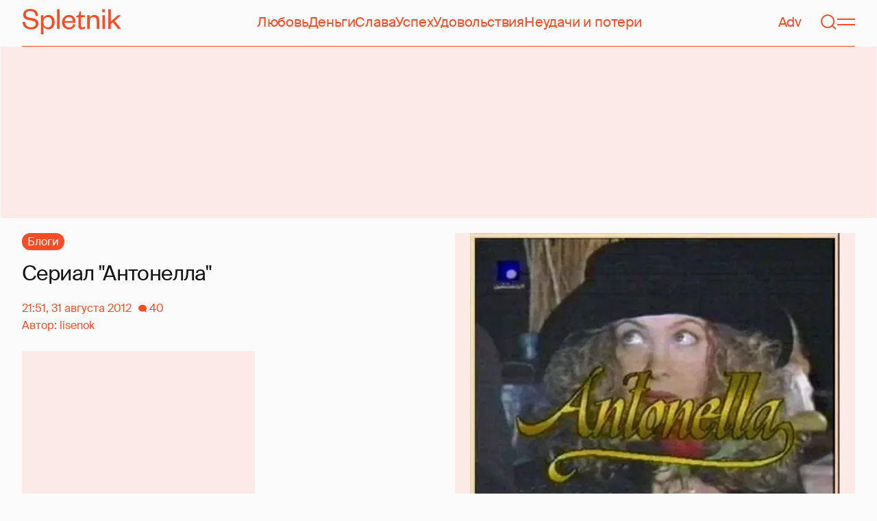

--- FILE ---
content_type: text/html; charset=utf-8
request_url: https://www.google.com/recaptcha/api2/aframe
body_size: 268
content:
<!DOCTYPE HTML><html><head><meta http-equiv="content-type" content="text/html; charset=UTF-8"></head><body><script nonce="AT0uCEJZiFD4Lax1rlSKDQ">/** Anti-fraud and anti-abuse applications only. See google.com/recaptcha */ try{var clients={'sodar':'https://pagead2.googlesyndication.com/pagead/sodar?'};window.addEventListener("message",function(a){try{if(a.source===window.parent){var b=JSON.parse(a.data);var c=clients[b['id']];if(c){var d=document.createElement('img');d.src=c+b['params']+'&rc='+(localStorage.getItem("rc::a")?sessionStorage.getItem("rc::b"):"");window.document.body.appendChild(d);sessionStorage.setItem("rc::e",parseInt(sessionStorage.getItem("rc::e")||0)+1);localStorage.setItem("rc::h",'1769333716627');}}}catch(b){}});window.parent.postMessage("_grecaptcha_ready", "*");}catch(b){}</script></body></html>

--- FILE ---
content_type: text/html; charset=utf-8
request_url: https://spletnik.ru/60489-serial-antonella-165367
body_size: 35646
content:
<!DOCTYPE html><!-- App build time: 2025-11-27T09:02:24.864Z --><html lang="ru" data-pathname="/60489-serial-antonella-165367" style="--page-background-color:rgb(var(--color-cream));--page-minimal-width:375px;--page-overflow-y:auto;--main-max-width:100rem;--header-height:4.25rem" class=""><head><title data-rh="true">Сериал &quot;Антонелла&quot;</title><meta data-rh="true" charSet="utf-8"/><meta data-rh="true" name="referrer" content="strict-origin-when-cross-origin"/><meta data-rh="true" name="msapplication-TileColor" content="#f74c25"/><meta data-rh="true" name="description" content="каюсь в грехах"/><meta data-rh="true" name="robots" content="max-image-preview:large"/><meta data-rh="true" name="viewport" content="width=375, initial-scale=1"/><meta data-rh="true" name="twitter:card" content="summary_large_image"/><meta data-rh="true" property="og:title" content="Сериал &quot;Антонелла&quot;"/><meta data-rh="true" property="og:type" content="article"/><meta data-rh="true" property="og:image" content="https://image.spletnik.ru/resize/fit=contain,gravity=0.5x0.5,format=auto,width=600,height=315,dpr=2/https://images.spletnik.ru/i/b/bnBw2T845o/original.jpg"/><meta data-rh="true" property="og:url" content="https://spletnik.ru/60489-serial-antonella-165367"/><meta data-rh="true" property="og:description" content="каюсь в грехах"/><meta data-rh="true" property="og:locale" content="ru_RU"/><link data-chunk="main" rel="preload" as="style" href="/static/styles/e3ccf4ee08d4230dd767.css"/><link data-chunk="main" rel="preload" as="script" href="/static/scripts/fe93316eaa94e203543d.js"/><link data-chunk="main" rel="preload" as="script" href="/static/scripts/6a946478daf2ca81ce6f.js"/><link data-chunk="main" rel="preload" as="script" href="/static/scripts/48f209a4b5c4258d4573.js"/><link data-chunk="main" rel="preload" as="script" href="/static/scripts/13d47b57166d24805624.js"/><link data-chunk="PostPage" rel="preload" as="script" href="/static/scripts/35dd7e7b07ef16e338cb.js"/><link data-chunk="PostPage" rel="preload" as="script" href="/static/scripts/8284d42ba1e6281d4f79.js"/><link data-rh="true" rel="apple-touch-icon" sizes="180x180" href="/apple-touch-icon.png"/><link data-rh="true" rel="icon" type="image/png" sizes="32x32" href="/favicon-32x32.png"/><link data-rh="true" rel="icon" type="image/png" sizes="16x16" href="/favicon-16x16.png"/><link data-rh="true" rel="manifest" href="/site.webmanifest"/><link data-rh="true" rel="mask-icon" href="/safari-pinned-tab.svg" color="#f74c25"/><link data-rh="true" rel="canonical" href="https://spletnik.ru/60489-serial-antonella-165367"/><link data-chunk="main" rel="stylesheet" href="/static/styles/e3ccf4ee08d4230dd767.css"/><script>!(function(w,p,f,c){if(!window.crossOriginIsolated && !navigator.serviceWorker) return;c=w[p]=Object.assign(w[p]||{},{"debug":false});c[f]=(c[f]||[]).concat(["dataLayer.push"])})(window,'partytown','forward');/* Partytown 0.11.0 - MIT QwikDev */
const t={preserveBehavior:!1},e=e=>{if("string"==typeof e)return[e,t];const[n,r=t]=e;return[n,{...t,...r}]},n=Object.freeze((t=>{const e=new Set;let n=[];do{Object.getOwnPropertyNames(n).forEach((t=>{"function"==typeof n[t]&&e.add(t)}))}while((n=Object.getPrototypeOf(n))!==Object.prototype);return Array.from(e)})());!function(t,r,o,i,a,s,c,l,d,p,u=t,f){function h(){f||(f=1,"/"==(c=(s.lib||"/~partytown/")+(s.debug?"debug/":""))[0]&&(d=r.querySelectorAll('script[type="text/partytown"]'),i!=t?i.dispatchEvent(new CustomEvent("pt1",{detail:t})):(l=setTimeout(v,(null==s?void 0:s.fallbackTimeout)||1e4),r.addEventListener("pt0",w),a?y(1):o.serviceWorker?o.serviceWorker.register(c+(s.swPath||"partytown-sw.js"),{scope:c}).then((function(t){t.active?y():t.installing&&t.installing.addEventListener("statechange",(function(t){"activated"==t.target.state&&y()}))}),console.error):v())))}function y(e){p=r.createElement(e?"script":"iframe"),t._pttab=Date.now(),e||(p.style.display="block",p.style.width="0",p.style.height="0",p.style.border="0",p.style.visibility="hidden",p.setAttribute("aria-hidden",!0)),p.src=c+"partytown-"+(e?"atomics.js?v=0.11.0":"sandbox-sw.html?"+t._pttab),r.querySelector(s.sandboxParent||"body").appendChild(p)}function v(n,o){for(w(),i==t&&(s.forward||[]).map((function(n){const[r]=e(n);delete t[r.split(".")[0]]})),n=0;n<d.length;n++)(o=r.createElement("script")).innerHTML=d[n].innerHTML,o.nonce=s.nonce,r.head.appendChild(o);p&&p.parentNode.removeChild(p)}function w(){clearTimeout(l)}s=t.partytown||{},i==t&&(s.forward||[]).map((function(r){const[o,{preserveBehavior:i}]=e(r);u=t,o.split(".").map((function(e,r,o){var a;u=u[o[r]]=r+1<o.length?u[o[r]]||(a=o[r+1],n.includes(a)?[]:{}):(()=>{let e=null;if(i){const{methodOrProperty:n,thisObject:r}=((t,e)=>{let n=t;for(let t=0;t<e.length-1;t+=1)n=n[e[t]];return{thisObject:n,methodOrProperty:e.length>0?n[e[e.length-1]]:void 0}})(t,o);"function"==typeof n&&(e=(...t)=>n.apply(r,...t))}return function(){let n;return e&&(n=e(arguments)),(t._ptf=t._ptf||[]).push(o,arguments),n}})()}))})),"complete"==r.readyState?h():(t.addEventListener("DOMContentLoaded",h),t.addEventListener("load",h))}(window,document,navigator,top,window.crossOriginIsolated);document.currentScript.dataset.partytown="";</script><script type="text/partytown">(function(w,d,s,l,i){w[l]=w[l]||[];w[l].push({'gtm.start':
              new Date().getTime(),event:'gtm.js'});var f=d.getElementsByTagName(s)[0],
              j=d.createElement(s),dl=l!='dataLayer'?'&l='+l:'';j.async=true;j.src=
              'https://www.googletagmanager.com/gtm.js?id='+i+dl;f.parentNode.insertBefore(j,f);
            })(window,document,'script','dataLayer','GTM-5VXL9DG7');</script><script>(function(m,e,t,r,i,k,a){m[i]=m[i]||function(){(m[i].a=m[i].a||[]).push(arguments)};
                  m[i].l=1*new Date();
                  for (var j = 0; j < document.scripts.length; j++) {if (document.scripts[j].src === r) { return; }}
                  k=e.createElement(t),a=e.getElementsByTagName(t)[0],k.async=1,k.src=r,a.parentNode.insertBefore(k,a)})
                  (window, document, "script", "https://mc.yandex.ru/metrika/tag.js", "ym");

                  ym(20819530, "init", {
                  defer:true,
                  clickmap:true,
                  trackLinks:true,
                  accurateTrackBounce:true,
                  webvisor:true
              });</script><noscript><div><img src="https://mc.yandex.ru/watch/20819530" style="position:absolute;left:-9999px" alt=""/></div></noscript><script data-rh="true" type="text/javascript">document.documentElement.setAttribute('data-prefers-color-scheme', localStorage.getItem('prefers-color-scheme') || 'light');
if (document.documentElement.dataset.prefersColorScheme === 'auto') {
  document.documentElement.setAttribute('data-prefers-color-scheme', matchMedia('(prefers-color-scheme: dark)').matches ? 'dark' : 'light');
}
if (!document.documentElement.dataset.prefersColorSchemeVariant) {
  document.documentElement.setAttribute('data-prefers-color-scheme-variant', localStorage.getItem('prefers-color-scheme-variant') || 'secondary');
} else {
  localStorage.setItem('prefers-color-scheme-variant', document.documentElement.dataset.prefersColorSchemeVariant)
}
document.head.insertAdjacentHTML('beforeend', `<meta name="twitter:widgets:theme" content="${document.documentElement.dataset.prefersColorScheme}" />`);
document.head.insertAdjacentHTML('beforeend', `<meta name="theme-color" content="${document.documentElement.dataset.prefersColorScheme === 'dark' ? '#111111' : '#F7F6F2' }" />`);</script><script data-rh="true" type="text/javascript">document.querySelector('meta[name="viewport"]').setAttribute('content', `width=375, initial-scale=${Math.min(screen.width / 375, 1)}`);</script><script data-rh="true" type="application/ld+json">{"@context":"https://schema.org","@type":"DiscussionForumPosting","headline":"Сериал \"Антонелла\"","articleBody":"Я уже спалилась в теме про \"Санта-Барбару\" своим знанием сюжета)) Хочу покаяться, я смотрела и другие сериалы. Тогда это все было в новинку. Одним из понравившихся мне был сериал \"Антонелла\". Правда, он небольшой, и смотреть его, следить за смешными и романтичными отношениями героев было забавно. А еще мне нравилась заглавная песня сериала. Я ее даже себе скачала:)\nСюжет прост: Молодая девушка Антонелла, работающая клоуном на детских праздниках, знакомится с мальчиком Федерико и его отцом Ник...","inLanguage":"ru","isAccessibleForFree":true,"discussionUrl":"https://spletnik.ru/60489-serial-antonella-165367","datePublished":"2012-08-31T21:51:25+04:00","dateModified":"2012-08-31T21:51:25+04:00","image":{"@type":"ImageObject","url":"https://image.spletnik.ru/resize/fit=contain,gravity=0.5x0.5,format=auto,width=1011,height=700,dpr=2/https://images.spletnik.ru/i/b/bnBw2T845o/original.jpg","width":2022,"height":1400},"author":{"@type":"Person","name":"lisenok","url":"https://spletnik.ru/user/lisenok"},"mainEntityOfPage":{"@type":"WebPage","@id":"https://spletnik.ru/60489-serial-antonella-165367"},"commentCount":40,"publisher":{"@type":"Organization","name":"Spletnik","url":"https://spletnik.ru","logo":{"@type":"ImageObject","url":"https://spletnik.ru/android-chrome-512x512.png","width":512,"height":512}}}</script><!--HEADER BIDDING-->
<link rel="preconnect" href="https://yastatic.net" crossorigin>
<link rel="sitemap" type="application/xml" title="Google News Sitemap" href="https://spletnik.ru/sitemap-news.xml"/>
<link rel="preconnect" href="https://storage.mds.yandex.net" crossorigin>
<script src="https://yandex.ru/ads/system/header-bidding.js" async></script>
<script>
	window.SPL_BP = window.SPL_BP || (matchMedia('(max-width:700px)').matches ? 'phone' : 'desktop');
console.log(1)
    var adfoxBiddersMap = {
        "myTarget": "808046",
        "betweenDigital": "890130",
        "buzzoola": "1315118",
        "adfox_adsmart": "1920941",
        "videonow": "1591235",
        "adfox_mttech": "2592358",
        "mediasniper": "2181294",
        "getintent": "3184766",
        "gnezdo": "3185157",
        "adfox_yandex_LayerCV": "3199997",
        "adfox_yandex_adfox@monetize-me.ru": "2427108",
        "viqeo": "3382182",
    };
    var desktopUnits = [
      {
        code: "desktop_top_billboard",
        codeType: "combo",
        bids: [
          { bidder: "buzzoola", params: { placementId: "1240654" } },
          { bidder: "gnezdo",   params: { placementId: "358381" } },
          { bidder: "adwile",   params: { placementId: "32005" } },
          { bidder: "adfox_adsmart", params: { p1: "cuhby", p2: "ul" } }
        ],
        sizes: [[1000,180],[990,90],[990,250],[728,90]]
      },
      {
        code: "desktop_comments_side_banner",
        codeType: "combo",
        bids: [
          { bidder: "betweenDigital", params: { placementId: "2815811" } },
          { bidder: "buzzoola",       params: { placementId: "1240660" } },
          { bidder: "gnezdo",         params: { placementId: "358384" } },
          { bidder: "adfox_adsmart",  params: { p1: "cuhcc", p2: "hhro" } },
          { bidder: "myTarget",       params: { placementId: "234259" } }
        ],
        sizes: [[300,500],[240,400],[300,600]]
      }
    ];

    var mobileUnits = [
      {
        code: "adfox_168069462983338110", // fullscreen
        codeType: "combo",
        bids: [
          { bidder: "adfox_yandex_adfox@monetize-me.ru", params: { p1:"dcgqj", p2:"ihud" } },
          { bidder: "getintent", params: { placementId: "215_V_spletnik.ru_M_FS_300x600" } },
          { bidder: "gnezdo",    params: { placementId: "357241" } },
          { bidder: "adfox_mttech", params: { p1:"dghff", p2:"gdxc" } }
        ],
        sizes: [[300,600],[300,300],[320,250],[320,480]]
      },
      {
        code: "mobile_top_billboard",
        bids: [
          { bidder: "myTarget",   params: { placementId: "902582" } },
          { bidder: "buzzoola",   params: { placementId: "1240648" } },
          { bidder: "betweenDigital", params: { placementId: "4531603" } }
        ],
        sizes: [[320,50],[320,100]]
      }
    ];

    var userTimeout = 400;
    window.YaHeaderBiddingSettings = {
        biddersMap: adfoxBiddersMap,
        adUnits: (window.SPL_BP === 'desktop' ? desktopUnits : mobileUnits),
        timeout: userTimeout,
    };

</script>
<script>
    window.Ya || (window.Ya = {});
    window.yaContextCb = window.yaContextCb || [];
    window.Ya.adfoxCode || (window.Ya.adfoxCode = {});
    window.Ya.adfoxCode.hbCallbacks || (window.Ya.adfoxCode.hbCallbacks = []);
</script>
<script src="https://yandex.ru/ads/system/context.js" async></script>
<style type="text/css">
    .marker_desktop {
        display: none;
        color: #f74c25;
        position: absolute;
        left: 50%;
        top: 0.3rem;
        transform: translate(-50%, 0%);
        font-size: 0.8rem;
    }

    .placeholder {
        background: #fceae6;
        width: calc(100% - 2px);
        overflow: hidden;
    }
    .placeholder_mobile{
        background: #fceae6;
        border-radius: 0.5rem;
        overflow: hidden;
    }

    .placeholder_billboard {
        background: #fceae6;
        width: calc(100% - 2px);
        overflow: hidden;
        max-width: 1536px;
    }

    #root {
        width: 100%;
    }

    .branding {
        width: 1200px !important;
        top:245px;
        position: relative;
        margin: auto;
        background: var(--page-background-color);
    }

    #root.branding {
        -webkit-transition: width 2s ease-in-out;
        -moz-transition: width 2s ease-in-out;
        -o-transition: width 2s ease-in-out;
        transition: width 2s ease-in-out;
    }

    #mobile_top_billboard {
        max-height: 150px;
        margin:auto;
        overflow: hidden;
    }

    .mobile_inread_container {
        text-align: center;
        width: calc(100vw - 2.5rem);
        display: flex;
        align-items: center;
        justify-content: center;
        margin: auto;
    }

    .m_inread_adfox_container {
        text-align: center;
        max-height: 300px;
        margin: auto;
    }
    .m_inread_adfox_container  img{
        margin: auto;
    }
    .m_inread_adfox_container_content  {
        text-align: center;
        margin: auto;
        width: 100%;
    }
    .m_inread_adfox_container_content  img{
        margin: auto;
        
    }
    .m_inread_adfox_container_content > div{
        margin: auto;
        
    }
    #billboard_ads {
        max-width: 1370px;
        overflow: hidden;
        width: 100%;
    }
    .desktop_inread_container {
        background: #fceae6;
        text-align: center;
        align-items: center;
        justify-content: center;
        margin: auto;
        padding: 20px;
        width: 100%;
    }
    .d_inread_adfox_container_content  {
        text-align: center;
        margin: auto;
        width: 100%;
    }
    .d_inread_adfox_container_content img{
        margin: auto;
    }
    .d_inread_adfox_container_content > div{
        margin: auto;
    }
    .ad--collapsing { overflow: hidden; transition: height .3s ease; }

</style></head><body><noscript><iframe src="https://www.googletagmanager.com/ns.html?id=GTM-5VXL9DG7" height="0" width="0" style="display:none;visibility:hidden"></iframe></noscript><div id="root"><div class="Toastify"></div><header style="--header-height:4.25rem;--main-max-width:100rem" class="m-auto w-full px-5 md:px-8 sticky inset-x-0 top-0 z-header mt-0 flex h-[var(--header-height)] max-w-[var(--main-max-width)] items-stretch justify-center bg-cream"><nav class="relative flex w-full items-center justify-between border-b border-blood pb-6 pt-5"><a style="--base-color:rgb(var(--color-cream));--accent-color:rgb(var(--color-blood));--muted-color:rgb(var(--color-half-blood))" class="cursor-pointer items-center justify-center border-0 bg-transparent no-underline antialiased [text-rendering:geometricPrecision] disabled:cursor-auto flex p-0 text-[var(--accent-color)] decoration-1 underline-offset-4 hover:underline active:underline [@media(hover:hover){&amp;:hover_svg}]:text-[var(--muted-color)] transition-colors duration-300 ease-in-out active:transition-none disabled:pointer-events-none" aria-label="Spletnik" href="/" data-discover="true"><div class="h-[30px] w-[114px] md:h-[37px] md:w-[144px]"><svg xmlns="http://www.w3.org/2000/svg" width="144" height="37" fill="none" viewBox="14 0 114 37" class="size-full"><path d="m0 19.048 3.566-.228c.229 5.253 3.84 7.948 8.687 7.948 4.298 0 6.995-1.827 6.995-4.98 0-2.648-1.737-3.928-5.486-4.658l-5.715-1.097C3.795 15.211.869 12.927.869 8.451.869 3.426 4.846 0 11.156 0c7.224 0 11.384 3.837 11.43 10.323l-3.612.183c-.137-4.75-3.018-7.446-7.772-7.446-4.161 0-6.493 1.965-6.493 5.162 0 2.832 1.875 3.746 5.212 4.385l5.213 1.005c5.258 1.005 7.91 3.29 7.91 7.903 0 5.299-4.573 8.36-10.79 8.36C5.165 29.874 0 25.99 0 19.047Zm30.386-.274v1.142c0 4.385 2.789 6.943 6.4 6.943 3.933 0 6.081-2.923 6.081-7.491s-2.148-7.491-6.08-7.491c-3.612 0-6.401 2.558-6.401 6.897Zm.091 6.395V37h-3.795V9.364h3.795v4.203c.869-2.467 3.43-4.75 7.178-4.75 5.898 0 9.145 4.658 9.145 10.55 0 5.893-3.247 10.507-9.145 10.507-3.749 0-6.31-2.238-7.178-4.705ZM50.291.548h3.795v28.778H50.29V.548Zm23.697 21.698 3.154.365c-1.005 4.522-4.343 7.263-9.327 7.263-5.943 0-10.287-4.02-10.287-10.232 0-6.304 4.344-10.826 10.104-10.826 6.356 0 9.602 4.522 9.602 9.958v1.508H61.323c.183 3.882 2.972 6.623 6.538 6.623 3.338 0 5.304-1.599 6.127-4.66Zm-12.574-4.431h11.933c-.137-3.198-1.92-6.121-5.715-6.121-3.612 0-5.76 2.832-6.218 6.12Zm19.992 6.852V12.105H78.39v-2.056l1.28-.228c1.874-.365 2.286-1.279 2.743-3.198l.594-2.786h2.15v5.527h5.623v2.74h-5.624V24.21c0 1.781.732 2.604 2.47 2.604 1.28 0 2.605-.549 3.748-1.188v2.558c-1.463 1.096-2.926 1.69-5.12 1.69-2.835 0-4.847-1.325-4.847-5.207Zm16.627-6.807v11.466h-3.795V9.364h3.795v3.563c.96-2.42 3.658-4.11 6.63-4.11 5.212 0 7.315 3.47 7.315 8.13v12.379h-3.795v-12.06c0-3.334-1.6-5.435-4.755-5.435-3.017 0-5.395 2.375-5.395 6.03Zm18.43-8.496h3.795v19.962h-3.795V9.364Zm-.092-4.522V.548h3.932v4.294h-3.932Zm12.404 17.267v7.217h-3.795V.548h3.795v17.86l10.059-9.044h4.755l-9.19 8.177L144 29.326h-4.481l-7.955-9.684-2.789 2.467Z" fill="currentColor"></path></svg></div></a><div class="mx-4 hidden items-center gap-4.5 lg:flex"><a style="--base-color:rgb(var(--color-cream));--accent-color:rgb(var(--color-blood));--muted-color:rgb(var(--color-half-blood))" class="cursor-pointer items-center justify-center border-0 bg-transparent no-underline antialiased [text-rendering:geometricPrecision] disabled:cursor-auto p-0 text-[var(--accent-color)] decoration-1 underline-offset-4 hover:underline active:underline [@media(hover:hover){&amp;:hover_svg}]:text-[var(--muted-color)] transition-colors duration-300 ease-in-out active:transition-none disabled:pointer-events-none inline" href="/tag/lyubov" data-discover="true">Любовь</a><a style="--base-color:rgb(var(--color-cream));--accent-color:rgb(var(--color-blood));--muted-color:rgb(var(--color-half-blood))" class="cursor-pointer items-center justify-center border-0 bg-transparent no-underline antialiased [text-rendering:geometricPrecision] disabled:cursor-auto p-0 text-[var(--accent-color)] decoration-1 underline-offset-4 hover:underline active:underline [@media(hover:hover){&amp;:hover_svg}]:text-[var(--muted-color)] transition-colors duration-300 ease-in-out active:transition-none disabled:pointer-events-none inline" href="/tag/dengi" data-discover="true">Деньги</a><a style="--base-color:rgb(var(--color-cream));--accent-color:rgb(var(--color-blood));--muted-color:rgb(var(--color-half-blood))" class="cursor-pointer items-center justify-center border-0 bg-transparent no-underline antialiased [text-rendering:geometricPrecision] disabled:cursor-auto p-0 text-[var(--accent-color)] decoration-1 underline-offset-4 hover:underline active:underline [@media(hover:hover){&amp;:hover_svg}]:text-[var(--muted-color)] transition-colors duration-300 ease-in-out active:transition-none disabled:pointer-events-none inline" href="/tag/slava-1" data-discover="true">Слава</a><a style="--base-color:rgb(var(--color-cream));--accent-color:rgb(var(--color-blood));--muted-color:rgb(var(--color-half-blood))" class="cursor-pointer items-center justify-center border-0 bg-transparent no-underline antialiased [text-rendering:geometricPrecision] disabled:cursor-auto p-0 text-[var(--accent-color)] decoration-1 underline-offset-4 hover:underline active:underline [@media(hover:hover){&amp;:hover_svg}]:text-[var(--muted-color)] transition-colors duration-300 ease-in-out active:transition-none disabled:pointer-events-none inline" href="/tag/uspekh" data-discover="true">Успех</a><a style="--base-color:rgb(var(--color-cream));--accent-color:rgb(var(--color-blood));--muted-color:rgb(var(--color-half-blood))" class="cursor-pointer items-center justify-center border-0 bg-transparent no-underline antialiased [text-rendering:geometricPrecision] disabled:cursor-auto p-0 text-[var(--accent-color)] decoration-1 underline-offset-4 hover:underline active:underline [@media(hover:hover){&amp;:hover_svg}]:text-[var(--muted-color)] transition-colors duration-300 ease-in-out active:transition-none disabled:pointer-events-none inline" href="/tag/udovolstviya" data-discover="true">Удовольствия</a><a style="--base-color:rgb(var(--color-cream));--accent-color:rgb(var(--color-blood));--muted-color:rgb(var(--color-half-blood))" class="cursor-pointer items-center justify-center border-0 bg-transparent no-underline antialiased [text-rendering:geometricPrecision] disabled:cursor-auto p-0 text-[var(--accent-color)] decoration-1 underline-offset-4 hover:underline active:underline [@media(hover:hover){&amp;:hover_svg}]:text-[var(--muted-color)] transition-colors duration-300 ease-in-out active:transition-none disabled:pointer-events-none inline" href="/tag/neudachi-i-poteri" data-discover="true">Неудачи и потери</a></div><div class="flex items-center gap-4.5"><a style="--base-color:rgb(var(--color-cream));--accent-color:rgb(var(--color-blood));--muted-color:rgb(var(--color-half-blood))" class="cursor-pointer items-center justify-center border-0 bg-transparent no-underline antialiased [text-rendering:geometricPrecision] disabled:cursor-auto flex p-0 text-[var(--accent-color)] decoration-1 underline-offset-4 hover:underline active:underline [@media(hover:hover){&amp;:hover_svg}]:text-[var(--muted-color)] transition-colors duration-300 ease-in-out active:transition-none disabled:pointer-events-none" href="/tag/advertorial" data-discover="true">Adv</a><svg fill="none" xmlns="http://www.w3.org/2000/svg" width="26" height="26" viewBox="0 0 26 26" color="transparent"><path fill="currentColor" d="M2 19h22v2H2z"></path><path d="M19 9A6 6 0 0 0 7 9m8 12a2 2 0 1 1-4 0M7 9v8c0 2-1 2.5-2 3M19 9v8c0 2 1 2.5 2 3" stroke="currentColor" stroke-width="2"></path></svg><a style="--base-color:rgb(var(--color-cream));--accent-color:rgb(var(--color-blood));--muted-color:rgb(var(--color-half-blood))" class="cursor-pointer items-center justify-center border-0 bg-transparent no-underline antialiased [text-rendering:geometricPrecision] disabled:cursor-auto flex p-0 text-[var(--accent-color)] decoration-1 underline-offset-4 hover:underline active:underline [@media(hover:hover){&amp;:hover_svg}]:text-[var(--muted-color)] transition-colors duration-300 ease-in-out active:transition-none disabled:pointer-events-none" aria-label="Поиск" href="/search" data-discover="true"><svg width="26" height="26" fill="none" xmlns="http://www.w3.org/2000/svg"><path fill="currentColor" d="m19.62 17.72 5.08 5.08-1.42 1.41-5.07-5.08z"></path><circle cx="12.08" cy="12.08" r="9.08" stroke="currentColor" stroke-width="2"></circle></svg></a><button type="button" style="--base-color:rgb(var(--color-cream));--accent-color:rgb(var(--color-blood));--muted-color:rgb(var(--color-half-blood))" aria-label="Меню" class="cursor-pointer items-center justify-center border-0 bg-transparent no-underline antialiased [text-rendering:geometricPrecision] disabled:cursor-auto flex p-0 text-[var(--accent-color)] decoration-1 underline-offset-4 hover:underline active:underline [@media(hover:hover){&amp;:hover_svg}]:text-[var(--muted-color)] transition-colors duration-300 ease-in-out active:transition-none disabled:pointer-events-none"><svg width="26" height="26" fill="none" xmlns="http://www.w3.org/2000/svg"><path fill="currentColor" d="M0 8h26v2H0zm0 8h26v2H0z"></path></svg></button></div></nav></header><div class="relative z-ad justify-center overflow-hidden min-h-[250px] mx-auto my-0 hidden max-w-[var(--main-max-width)] md:flex verstka-observe"></div><div class="relative z-ad flex justify-center overflow-hidden aspect-[375/120] w-full mx-auto my-0 max-w-[var(--main-max-width)] md:hidden verstka-observe"></div><main class="grow mb-5 flex flex-col items-stretch justify-center"><div style="--top-page-spacing:1.375rem" class="mb-auto w-full pt-[var(--top-page-spacing)]"><div class="m-auto w-full max-w-[var(--main-max-width)] px-5 md:px-8"><article class="grid [&amp;&gt;*]:min-w-0 lg:grid-cols-[1fr_2fr] lg:gap-12 lg:[grid-template-areas:&#x27;left_right&#x27;] xl:grid-cols-[1fr_1fr] lg:pb-4"><div class="order-2 lg:flex lg:flex-col lg:[grid-area:right]"><div class="w-full mb-5 max-w-[42.1875rem] md:max-w-[63.1875rem] lg:max-w-[55.8125rem] xl:max-w-[46.5rem]"><div style="--padding-percentage:69.23837784371909%" class="relative h-0 overflow-hidden pb-[var(--padding-percentage)]"><picture class="absolute left-0 top-0 size-full group"><source width="744" height="515.13353115727" media="(min-width: 1200px)" srcSet="https://image.spletnik.ru/resize/fit=contain,gravity=0.5x0.5,format=auto,width=744,height=515/https://images.spletnik.ru/i/b/bnBw2T845o/original.jpg, https://image.spletnik.ru/resize/fit=contain,gravity=0.5x0.5,format=auto,width=744,height=515,dpr=2/https://images.spletnik.ru/i/b/bnBw2T845o/original.jpg 2x"/><source width="893" height="618.2987141444115" media="(min-width: 1076px)" srcSet="https://image.spletnik.ru/resize/fit=contain,gravity=0.5x0.5,format=auto,width=893,height=618/https://images.spletnik.ru/i/b/bnBw2T845o/original.jpg, https://image.spletnik.ru/resize/fit=contain,gravity=0.5x0.5,format=auto,width=893,height=618,dpr=2/https://images.spletnik.ru/i/b/bnBw2T845o/original.jpg 2x"/><source width="1011" height="700" media="(min-width: 716px)" srcSet="https://image.spletnik.ru/resize/fit=contain,gravity=0.5x0.5,format=auto,width=1011,height=700/https://images.spletnik.ru/i/b/bnBw2T845o/original.jpg, https://image.spletnik.ru/resize/fit=contain,gravity=0.5x0.5,format=auto,width=1011,height=700,dpr=2/https://images.spletnik.ru/i/b/bnBw2T845o/original.jpg 2x"/><source width="675" height="467.35905044510383" media="(min-width: 430px)" srcSet="https://image.spletnik.ru/resize/fit=contain,gravity=0.5x0.5,format=auto,width=675,height=467/https://images.spletnik.ru/i/b/bnBw2T845o/original.jpg, https://image.spletnik.ru/resize/fit=contain,gravity=0.5x0.5,format=auto,width=675,height=467,dpr=2/https://images.spletnik.ru/i/b/bnBw2T845o/original.jpg 2x"/><source width="390" height="270.02967359050444" media="(min-width: 0px)" srcSet="https://image.spletnik.ru/resize/fit=contain,gravity=0.5x0.5,format=auto,width=390,height=270/https://images.spletnik.ru/i/b/bnBw2T845o/original.jpg, https://image.spletnik.ru/resize/fit=contain,gravity=0.5x0.5,format=auto,width=390,height=270,dpr=2/https://images.spletnik.ru/i/b/bnBw2T845o/original.jpg 2x"/><img loading="eager" fetchPriority="high" class="size-full bg-loader/15 object-contain" alt="Иллюстрация к статье" width="1011" height="700" src="https://image.spletnik.ru/resize/fit=contain,gravity=0.5x0.5,format=auto,width=1011,height=700/https://images.spletnik.ru/i/b/bnBw2T845o/original.jpg" srcSet="https://image.spletnik.ru/resize/fit=contain,gravity=0.5x0.5,format=auto,width=1011,height=700/https://images.spletnik.ru/i/b/bnBw2T845o/original.jpg, https://image.spletnik.ru/resize/fit=contain,gravity=0.5x0.5,format=auto,width=1011,height=700,dpr=2/https://images.spletnik.ru/i/b/bnBw2T845o/original.jpg 2x"/><a aria-label="Иллюстрация к статье" class="absolute inset-0 md:hidden" target="_blank" rel="noopener noreferrer" href="https://images.spletnik.ru/i/b/bnBw2T845o/original.jpg"></a><div class="absolute right-0 top-0 hidden overflow-hidden md:block"><a aria-label="Иллюстрация к статье" class="block -translate-y-full translate-x-full bg-cream/60 p-2 !text-blood opacity-0 outline-0 transition-[opacity,transform] focus-within:bg-cream hover:bg-cream group-focus-within:translate-x-0 group-focus-within:translate-y-0 group-focus-within:opacity-100 group-hover:translate-x-0 group-hover:translate-y-0 group-hover:opacity-100" target="_blank" rel="noopener noreferrer" href="https://images.spletnik.ru/i/b/bnBw2T845o/original.jpg"><svg width="26" height="26" viewBox="0 0 26 26" fill="none" xmlns="http://www.w3.org/2000/svg"><path d="M1 25 25 1M1 25h8m-8 0v-8M25 1h-8m8 0v8" stroke="currentColor" stroke-width="2" stroke-linecap="round" stroke-linejoin="round"></path></svg></a></div></picture></div></div><div class="-mx-5 mb-5 flex flex-col items-center justify-between gap-4 bg-cta-background p-5 text-center text-blood md:mx-0 md:flex-row md:gap-5 md:px-5 md:text-left"><p class="whitespace-pre-line">Это пост читателя Сплетника,<!-- -->
<!-- -->начать писать на сайте можешь и ты</p></div><div class="mb-10 ProseMirror-view linked-data-post"><p>Я уже спалилась в теме про "Санта-Барбару" своим знанием сюжета)) Хочу покаяться, я смотрела и другие сериалы. Тогда это все было в новинку. 
Одним из понравившихся мне был сериал "Антонелла". Правда, он небольшой, и смотреть его, следить за смешными и романтичными отношениями героев было забавно.
А еще мне нравилась заглавная песня сериала. Я ее даже себе скачала:)

</p><figure class="video-iframe-figure"><div><iframe src="https://www.youtube.com/embed/sEuU8bs7-1s" frameborder="0" allowfullscreen="true"></iframe></div></figure><p>

Сюжет прост:

Молодая девушка Антонелла, работающая клоуном на детских праздниках, знакомится с мальчиком Федерико и его отцом Николасом, бабником и преуспевающим бизнесменом, руководящим семейным бизнесом. Сестра Антонеллы, Наталия, является его секретаршей, которой он отдает на хранение важные документы.
Заподозрив опасность, Наталия передает их Антонелле, а Гастон, кузен Николаса, желая заполучить их, выбрасывает её из окна, инсценируя попытку самоубийства. Антонелла не верит в это, и с целью отомстить семье Корнехо Мехия устраивается работать секретаршей к донье Лукреции, бабушки Николаса, довольно властной, но умной женщиной.

В главных ролях были:
Андреа дель Бока:
тогда
</p><p>
сейчас
</p><p>

Густаво Бермудес:
тогда
</p><p>
сейчас
</p><p>

Osvaldo Tesser
(в роли придурошного дворецкого)
</p><p>
и сейчас
</p><p>

Вирджиния Инноченти в роли стервы-невесты Николаса, и у нее всегда начиналась мигрень чуть что
</p><p>
И сейчас
</p><p>

Хильда Бернард
</p><figure class="picture-figure" data-original-url="https://image.spletnik.ru/image/2023/06/29/jbsq/original.webp" data-alt="image"><picture><source width="744" height="612" media="(min-width:1440px)" srcset="https://image.spletnik.ru/resize/fit=cover,width=744,height=612,dpr=1/https://image.spletnik.ru/image/2023/06/29/jbsq/original.webp, https://image.spletnik.ru/resize/fit=cover,width=744,height=612,dpr=2/https://image.spletnik.ru/image/2023/06/29/jbsq/original.webp 2x"><source width="885" height="728" media="(min-width:1076px)" srcset="https://image.spletnik.ru/resize/fit=cover,width=885,height=728,dpr=1/https://image.spletnik.ru/image/2023/06/29/jbsq/original.webp, https://image.spletnik.ru/resize/fit=cover,width=885,height=728,dpr=2/https://image.spletnik.ru/image/2023/06/29/jbsq/original.webp 2x"><source width="1011" height="832" media="(min-width:716px)" srcset="https://image.spletnik.ru/resize/fit=cover,width=1011,height=832,dpr=1/https://image.spletnik.ru/image/2023/06/29/jbsq/original.webp, https://image.spletnik.ru/resize/fit=cover,width=1011,height=832,dpr=2/https://image.spletnik.ru/image/2023/06/29/jbsq/original.webp 2x"><source width="651" height="536" media="(min-width:0px)" srcset="https://image.spletnik.ru/resize/fit=cover,width=651,height=536,dpr=1/https://image.spletnik.ru/image/2023/06/29/jbsq/original.webp, https://image.spletnik.ru/resize/fit=cover,width=651,height=536,dpr=2/https://image.spletnik.ru/image/2023/06/29/jbsq/original.webp 2x"><img alt="image" width="744" height="612" src="https://image.spletnik.ru/resize/fit=cover,width=744,height=612,dpr=1/https://image.spletnik.ru/image/2023/06/29/jbsq/original.webp" srcset="https://image.spletnik.ru/resize/fit=cover,width=744,height=612,dpr=1/https://image.spletnik.ru/image/2023/06/29/jbsq/original.webp, https://image.spletnik.ru/resize/fit=cover,width=744,height=612,dpr=2/https://image.spletnik.ru/image/2023/06/29/jbsq/original.webp 2x"></picture></figure><p>
Википедия говорит, что она жива до сих пор. Актрисе сейчас 91 год
</p><p>

Потом были еще фильмы с этими же актерами: Селеста, Черная жемчужина. Но я уже начала путаться в героях. И мне было не понятно, как это Иво, который на одном канале мутил с Орейро, в другом чуть ли не за дель Бока бегает,  в голове образовалась каша, и я перестала смотреть сериалы. Между прочим, переход от Богатых тоже плачут к Дикой розе мой организм осилил куда лучше)))</p></div><div class="mt-auto lg:pb-0 mb-6 pb-0"></div></div><header style="--top-page-spacing:1.375rem;--advertisement-top-spacing:1.5625rem" class="lg:flex lg:flex-col lg:justify-between lg:[grid-area:left]"><div class="lg:flex lg:flex-col lg:justify-between"><div class="mb-5"><div class="mb-2.5 flex md:mb-4"><span class="mr-1.5 inline-block rounded-full bg-blood px-2 py-0 text-sm text-cream">Блоги</span></div><h1 class="text-xl">Сериал &quot;Антонелла&quot;</h1></div><div class="mb-5.5 flex flex-col items-start border-b border-blood pb-4 text-sm lg:mb-0 lg:border-b-0 lg:pb-0"><div class="flex"><p class="mr-2.5 text-blood">21:51, 31 августа 2012</p><button type="button" style="--base-color:rgb(var(--color-cream));--accent-color:rgb(var(--color-blood));--muted-color:rgb(var(--color-half-blood))" class="cursor-pointer items-center justify-center border-0 bg-transparent no-underline antialiased [text-rendering:geometricPrecision] disabled:cursor-auto relative p-0 after:absolute after:bottom-0.5 after:hidden after:h-px after:w-full after:bg-[var(--accent-color)] hover:after:block active:after:block transition-colors duration-300 ease-in-out active:transition-none disabled:pointer-events-none flex gap-2 text-blood md:gap-2.5"><div class="flex items-center"><svg fill="none" xmlns="http://www.w3.org/2000/svg" viewBox="0 0 13 13" width="12" height="12"><ellipse cx="6.5" cy="6" rx="6.5" ry="5.42" fill="currentColor"></ellipse><path d="M12.88 12.42c-1.74 0-3.98-1.8-4.88-2.71l2.7-2.17c.37 1.08 1.3 3.58 2.18 4.88Z" fill="currentColor"></path></svg><div class="ml-1">40</div></div></button></div><p class="text-blood">Автор: <a style="--base-color:rgb(var(--color-cream));--accent-color:rgb(var(--color-blood));--muted-color:rgb(var(--color-half-blood))" class="cursor-pointer items-center justify-center border-0 bg-transparent no-underline antialiased [text-rendering:geometricPrecision] disabled:cursor-auto relative p-0 text-[var(--accent-color)] after:absolute after:bottom-0.5 after:hidden after:h-px after:w-full after:bg-[var(--accent-color)] hover:after:block active:after:block transition-colors duration-300 ease-in-out active:transition-none disabled:pointer-events-none inline-block" href="/user/lisenok" data-discover="true">lisenok</a></p></div></div><div class="flex grow items-start justify-start"><div class="z-ad justify-center overflow-hidden sticky top-[calc(var(--header-height)+var(--advertisement-top-spacing))] mb-6 mt-[var(--advertisement-top-spacing)] hidden lg:flex verstka-observe"></div></div></header></article></div><div class="m-auto w-full max-w-[var(--main-max-width)] px-5 md:px-8"><div class="border-b border-blood"></div></div><div class="m-auto w-full max-w-[var(--main-max-width)] px-5 md:px-8 relative min-h-[8.75rem]"><div id="comments-60489-serial-antonella-165367" style="--header-height:4.25rem" class="grid [&amp;&gt;*]:min-w-0 lg:grid-cols-[1fr_2fr] lg:gap-12 lg:[grid-template-areas:&#x27;left_right&#x27;] xl:grid-cols-[1fr_1fr] scroll-mt-[var(--header-height)] lg:pb-4"><section class="order-2 mt-5"><div class="flex items-center justify-between"><h2>Комменты <!-- -->40</h2><button type="button" style="--base-color:rgb(var(--color-cream));--accent-color:rgb(var(--color-blood));--muted-color:rgb(var(--color-half-blood))" class="cursor-pointer items-center justify-center border-0 bg-transparent no-underline antialiased [text-rendering:geometricPrecision] disabled:cursor-auto flex p-0 text-[var(--accent-color)] decoration-1 underline-offset-4 hover:underline active:underline [@media(hover:hover){&amp;:hover_svg}]:text-[var(--muted-color)] transition-colors duration-300 ease-in-out active:transition-none disabled:pointer-events-none gap-2.5">Популярные<svg width="22" height="18" fill="none" xmlns="http://www.w3.org/2000/svg"><path d="M0 1h22M0 9h18M0 17h13" stroke="currentColor" stroke-width="2"></path></svg></button></div><div style="--header-height:4.25rem" class="absolute -top-[var(--header-height)]"></div><div class="mx-0 mb-6 mt-3.5 flex w-full flex-col items-stretch justify-center"><div class="relative -mt-px px-0 pb-3.5 pt-4 text-xs md:px-0 md:pb-5 md:pt-6 md:text-base [&amp;:not(:nth-child(1))]:border-t ml-0 border-b border-blood"><div style="--header-height:4.25rem" class="absolute -top-[var(--header-height)]" id="00820d80-9d98-48e6-82f0-5e812ee5c46b"></div><div><div class="mb-3 flex items-start"><div class="grid grid-flow-col"><button type="button" style="--base-color:rgb(var(--color-cream));--accent-color:rgb(var(--color-text-primary));--muted-color:rgb(var(--color-text-secondary))" class="cursor-pointer items-center justify-center border-0 bg-transparent no-underline antialiased [text-rendering:geometricPrecision] disabled:cursor-auto flex p-0 text-[var(--accent-color)] decoration-1 underline-offset-4 hover:underline active:underline [@media(hover:hover){&amp;:hover_svg}]:text-[var(--muted-color)] transition-colors duration-300 ease-in-out active:transition-none disabled:pointer-events-none min-w-0"><span class="truncate">GayFriendlyGirl</span></button><img loading="lazy" class="ml-2 flex items-center justify-center rounded-full object-cover text-cream size-6 shrink-0 text-[0.75rem] md:size-8 md:text-[1.125rem]" style="--avatar-size:2.625rem" srcSet="https://image.spletnik.ru/resize/fit=cover,gravity=0.5x0.5,format=auto,width=42,height=42/https://images.spletnik.ru/i/L/LbKBbvUEd1/original.jpg, https://image.spletnik.ru/resize/fit=cover,gravity=0.5x0.5,format=auto,width=42,height=42,dpr=2/https://images.spletnik.ru/i/L/LbKBbvUEd1/original.jpg 2x" src="https://image.spletnik.ru/resize/fit=cover,gravity=0.5x0.5,format=auto,width=42,height=42/https://images.spletnik.ru/i/L/LbKBbvUEd1/original.jpg" alt="Аватар"/></div><div class="ml-auto grid grid-flow-col gap-2"></div></div><div class="overflow-anywhere whitespace-pre-wrap"><p class="min-h-6">Каюсь, я тоже смотрела все сериалы с Андреа Дель Бока, которые показывали по телику)))
Божешь мой, сколько времени прошло(((</p></div></div><div class="mt-3 flex gap-2 text-sm md:mt-6 md:gap-4"><button type="button" style="--base-color:rgb(var(--color-cream));--accent-color:rgb(var(--color-blood));--muted-color:rgb(var(--color-half-blood))" class="cursor-pointer items-center justify-center border-0 bg-transparent no-underline antialiased [text-rendering:geometricPrecision] disabled:cursor-auto p-0 text-[var(--accent-color)] decoration-1 underline-offset-4 hover:underline active:underline [@media(hover:hover){&amp;:hover_svg}]:text-[var(--muted-color)] transition-colors duration-300 ease-in-out active:transition-none disabled:pointer-events-none flex gap-1.5"><svg width="7" height="9" fill="none" xmlns="http://www.w3.org/2000/svg" class="rotate-0"><path d="M7 4.5.25 8.4V.6L7 4.5Z" fill="currentColor"></path></svg>3<!-- --> <!-- -->ответа</button><div class="flex scroll-mt-[calc(var(--header-height)+1.125rem)] gap-2 md:gap-4 ml-auto md:ml-0"><button type="button" style="--base-color:rgb(var(--color-cream));--accent-color:rgb(var(--color-blood));--muted-color:rgb(var(--color-half-blood))" disabled="" class="cursor-pointer items-center justify-center border-0 bg-transparent no-underline antialiased [text-rendering:geometricPrecision] disabled:cursor-auto flex p-0 text-[var(--accent-color)] decoration-1 underline-offset-4 hover:underline active:underline [@media(hover:hover){&amp;:hover_svg}]:text-[var(--muted-color)] transition-colors duration-300 ease-in-out active:transition-none disabled:pointer-events-none"><span class="hidden md:inline">Лайк</span><svg fill="none" xmlns="http://www.w3.org/2000/svg" viewBox="0 0 26 26" class="ml-0 mr-1.5 size-3 md:ml-1.5"><path d="M8.05 11.99c.5 0 .9-.16 1.2-.49a1.63 1.63 0 0 0 .5-1.2 1.63 1.63 0 0 0-.5-1.2c-.3-.32-.7-.48-1.2-.48a1.63 1.63 0 0 0-1.2.48 1.63 1.63 0 0 0-.48 1.2c0 .48.16.88.49 1.2a1.63 1.63 0 0 0 1.2.49Zm9.9 0c.47 0 .87-.15 1.2-.45.32-.32.48-.74.48-1.24a1.63 1.63 0 0 0-.49-1.2 1.63 1.63 0 0 0-1.2-.48 1.63 1.63 0 0 0-1.2.48 1.63 1.63 0 0 0-.48 1.2c0 .48.16.88.49 1.2a1.63 1.63 0 0 0 1.2.49Zm-4.96 7.47c2.63 0 4.64-1.33 6.04-4l-1.31-.72a6.02 6.02 0 0 1-2.03 2.21c-.77.48-1.67.72-2.7.72a5.33 5.33 0 0 1-2.77-.72 5.87 5.87 0 0 1-1.95-2.2l-1.27.7c1.4 2.68 3.4 4.01 6 4.01Z" fill="currentColor"></path><circle cx="13" cy="13" r="12.25" stroke="currentColor" stroke-width="1.5"></circle></svg><div class="min-w-5 text-left text-blood">37</div></button><button type="button" style="--base-color:rgb(var(--color-cream));--accent-color:rgb(var(--color-blood));--muted-color:rgb(var(--color-half-blood))" disabled="" class="cursor-pointer items-center justify-center border-0 bg-transparent no-underline antialiased [text-rendering:geometricPrecision] disabled:cursor-auto flex p-0 text-[var(--accent-color)] decoration-1 underline-offset-4 hover:underline active:underline [@media(hover:hover){&amp;:hover_svg}]:text-[var(--muted-color)] transition-colors duration-300 ease-in-out active:transition-none disabled:pointer-events-none"><span class="hidden md:inline">Дизлайк</span><svg fill="none" xmlns="http://www.w3.org/2000/svg" viewBox="0 0 26 26" class="ml-0 mr-1.5 size-3 md:ml-1.5"><path d="M8.06 11.99c.5 0 .9-.16 1.2-.49.32-.32.48-.72.48-1.2 0-.47-.16-.87-.49-1.2-.3-.32-.7-.48-1.2-.48-.47 0-.87.16-1.2.48-.32.33-.48.73-.48 1.2 0 .48.16.88.49 1.2.32.33.72.49 1.2.49Zm9.89 0c.47 0 .87-.15 1.2-.45.32-.33.48-.74.48-1.24 0-.47-.16-.87-.49-1.2a1.63 1.63 0 0 0-1.2-.48c-.47 0-.87.16-1.2.48-.32.33-.48.73-.48 1.2 0 .48.16.88.49 1.2.32.33.72.49 1.2.49Zm-4.92 2.75c-2.62 0-4.63 1.34-6.03 4.01l1.31.71a5.06 5.06 0 0 1 4.72-2.92c1.05 0 1.98.24 2.77.71a5.8 5.8 0 0 1 1.95 2.21l1.28-.7c-1.4-2.68-3.4-4.02-6-4.02Z" fill="currentColor"></path><circle cx="13" cy="13" r="12.25" stroke="currentColor" stroke-width="1.5"></circle></svg><div class="min-w-5 text-left text-blood">2</div></button></div><button type="button" style="--base-color:rgb(var(--color-cream));--accent-color:rgb(var(--color-blood));--muted-color:rgb(var(--color-half-blood))" class="cursor-pointer items-center justify-center border-0 bg-transparent no-underline antialiased [text-rendering:geometricPrecision] disabled:cursor-auto flex p-0 text-[var(--accent-color)] decoration-1 underline-offset-4 hover:underline active:underline [@media(hover:hover){&amp;:hover_svg}]:text-[var(--muted-color)] transition-colors duration-300 ease-in-out active:transition-none disabled:pointer-events-none">Ответить</button></div></div><div class="relative -mt-px px-0 pb-3.5 pt-4 text-xs md:px-0 md:pb-5 md:pt-6 md:text-base [&amp;:not(:nth-child(1))]:border-t ml-0 border-b border-blood"><div style="--header-height:4.25rem" class="absolute -top-[var(--header-height)]" id="4c304c96-eaba-44fa-8af3-295c9e7f5377"></div><div><div class="mb-3 flex items-start"><div class="grid grid-flow-col"><button type="button" style="--base-color:rgb(var(--color-cream));--accent-color:rgb(var(--color-text-primary));--muted-color:rgb(var(--color-text-secondary))" class="cursor-pointer items-center justify-center border-0 bg-transparent no-underline antialiased [text-rendering:geometricPrecision] disabled:cursor-auto flex p-0 text-[var(--accent-color)] decoration-1 underline-offset-4 hover:underline active:underline [@media(hover:hover){&amp;:hover_svg}]:text-[var(--muted-color)] transition-colors duration-300 ease-in-out active:transition-none disabled:pointer-events-none min-w-0"><span class="truncate">Temptation</span></button><img loading="lazy" class="ml-2 flex items-center justify-center rounded-full object-cover text-cream size-6 shrink-0 text-[0.75rem] md:size-8 md:text-[1.125rem]" style="--avatar-size:2.625rem" srcSet="https://image.spletnik.ru/resize/fit=cover,gravity=0.5x0.5,format=auto,width=42,height=42/https://images.spletnik.ru/i/H/HSBpClLMxS/original.jpg, https://image.spletnik.ru/resize/fit=cover,gravity=0.5x0.5,format=auto,width=42,height=42,dpr=2/https://images.spletnik.ru/i/H/HSBpClLMxS/original.jpg 2x" src="https://image.spletnik.ru/resize/fit=cover,gravity=0.5x0.5,format=auto,width=42,height=42/https://images.spletnik.ru/i/H/HSBpClLMxS/original.jpg" alt="Аватар"/></div><div class="ml-auto grid grid-flow-col gap-2"></div></div><div class="overflow-anywhere whitespace-pre-wrap"><p class="min-h-6">))И я смотрела &quot;Антонеллу&quot;. Я даже дочку хотела так назвать. 
Правда, сюжет я уже и не помню. И по-моему, с Андреа дель Бока тогда несколько сериалов шло и это сильно путало, а может это в голове все смешалось уже)</p></div></div><div class="mt-3 flex gap-2 text-sm md:mt-6 md:gap-4"><button type="button" style="--base-color:rgb(var(--color-cream));--accent-color:rgb(var(--color-blood));--muted-color:rgb(var(--color-half-blood))" class="cursor-pointer items-center justify-center border-0 bg-transparent no-underline antialiased [text-rendering:geometricPrecision] disabled:cursor-auto p-0 text-[var(--accent-color)] decoration-1 underline-offset-4 hover:underline active:underline [@media(hover:hover){&amp;:hover_svg}]:text-[var(--muted-color)] transition-colors duration-300 ease-in-out active:transition-none disabled:pointer-events-none flex gap-1.5"><svg width="7" height="9" fill="none" xmlns="http://www.w3.org/2000/svg" class="rotate-0"><path d="M7 4.5.25 8.4V.6L7 4.5Z" fill="currentColor"></path></svg>6<!-- --> <!-- -->ответов</button><div class="flex scroll-mt-[calc(var(--header-height)+1.125rem)] gap-2 md:gap-4 ml-auto md:ml-0"><button type="button" style="--base-color:rgb(var(--color-cream));--accent-color:rgb(var(--color-blood));--muted-color:rgb(var(--color-half-blood))" disabled="" class="cursor-pointer items-center justify-center border-0 bg-transparent no-underline antialiased [text-rendering:geometricPrecision] disabled:cursor-auto flex p-0 text-[var(--accent-color)] decoration-1 underline-offset-4 hover:underline active:underline [@media(hover:hover){&amp;:hover_svg}]:text-[var(--muted-color)] transition-colors duration-300 ease-in-out active:transition-none disabled:pointer-events-none"><span class="hidden md:inline">Лайк</span><svg fill="none" xmlns="http://www.w3.org/2000/svg" viewBox="0 0 26 26" class="ml-0 mr-1.5 size-3 md:ml-1.5"><path d="M8.05 11.99c.5 0 .9-.16 1.2-.49a1.63 1.63 0 0 0 .5-1.2 1.63 1.63 0 0 0-.5-1.2c-.3-.32-.7-.48-1.2-.48a1.63 1.63 0 0 0-1.2.48 1.63 1.63 0 0 0-.48 1.2c0 .48.16.88.49 1.2a1.63 1.63 0 0 0 1.2.49Zm9.9 0c.47 0 .87-.15 1.2-.45.32-.32.48-.74.48-1.24a1.63 1.63 0 0 0-.49-1.2 1.63 1.63 0 0 0-1.2-.48 1.63 1.63 0 0 0-1.2.48 1.63 1.63 0 0 0-.48 1.2c0 .48.16.88.49 1.2a1.63 1.63 0 0 0 1.2.49Zm-4.96 7.47c2.63 0 4.64-1.33 6.04-4l-1.31-.72a6.02 6.02 0 0 1-2.03 2.21c-.77.48-1.67.72-2.7.72a5.33 5.33 0 0 1-2.77-.72 5.87 5.87 0 0 1-1.95-2.2l-1.27.7c1.4 2.68 3.4 4.01 6 4.01Z" fill="currentColor"></path><circle cx="13" cy="13" r="12.25" stroke="currentColor" stroke-width="1.5"></circle></svg><div class="min-w-5 text-left text-blood">16</div></button><button type="button" style="--base-color:rgb(var(--color-cream));--accent-color:rgb(var(--color-blood));--muted-color:rgb(var(--color-half-blood))" disabled="" class="cursor-pointer items-center justify-center border-0 bg-transparent no-underline antialiased [text-rendering:geometricPrecision] disabled:cursor-auto flex p-0 text-[var(--accent-color)] decoration-1 underline-offset-4 hover:underline active:underline [@media(hover:hover){&amp;:hover_svg}]:text-[var(--muted-color)] transition-colors duration-300 ease-in-out active:transition-none disabled:pointer-events-none"><span class="hidden md:inline">Дизлайк</span><svg fill="none" xmlns="http://www.w3.org/2000/svg" viewBox="0 0 26 26" class="ml-0 mr-1.5 size-3 md:ml-1.5"><path d="M8.06 11.99c.5 0 .9-.16 1.2-.49.32-.32.48-.72.48-1.2 0-.47-.16-.87-.49-1.2-.3-.32-.7-.48-1.2-.48-.47 0-.87.16-1.2.48-.32.33-.48.73-.48 1.2 0 .48.16.88.49 1.2.32.33.72.49 1.2.49Zm9.89 0c.47 0 .87-.15 1.2-.45.32-.33.48-.74.48-1.24 0-.47-.16-.87-.49-1.2a1.63 1.63 0 0 0-1.2-.48c-.47 0-.87.16-1.2.48-.32.33-.48.73-.48 1.2 0 .48.16.88.49 1.2.32.33.72.49 1.2.49Zm-4.92 2.75c-2.62 0-4.63 1.34-6.03 4.01l1.31.71a5.06 5.06 0 0 1 4.72-2.92c1.05 0 1.98.24 2.77.71a5.8 5.8 0 0 1 1.95 2.21l1.28-.7c-1.4-2.68-3.4-4.02-6-4.02Z" fill="currentColor"></path><circle cx="13" cy="13" r="12.25" stroke="currentColor" stroke-width="1.5"></circle></svg><div class="min-w-5 text-left text-blood">2</div></button></div><button type="button" style="--base-color:rgb(var(--color-cream));--accent-color:rgb(var(--color-blood));--muted-color:rgb(var(--color-half-blood))" class="cursor-pointer items-center justify-center border-0 bg-transparent no-underline antialiased [text-rendering:geometricPrecision] disabled:cursor-auto flex p-0 text-[var(--accent-color)] decoration-1 underline-offset-4 hover:underline active:underline [@media(hover:hover){&amp;:hover_svg}]:text-[var(--muted-color)] transition-colors duration-300 ease-in-out active:transition-none disabled:pointer-events-none">Ответить</button></div></div><div class="relative -mt-px px-0 pb-3.5 pt-4 text-xs md:px-0 md:pb-5 md:pt-6 md:text-base [&amp;:not(:nth-child(1))]:border-t ml-0 border-b border-blood"><div style="--header-height:4.25rem" class="absolute -top-[var(--header-height)]" id="9a1c361c-6fd6-4563-be81-5f2748c24bd3"></div><div><div class="mb-3 flex items-start"><div class="grid grid-flow-col"><button type="button" style="--base-color:rgb(var(--color-cream));--accent-color:rgb(var(--color-text-primary));--muted-color:rgb(var(--color-text-secondary))" class="cursor-pointer items-center justify-center border-0 bg-transparent no-underline antialiased [text-rendering:geometricPrecision] disabled:cursor-auto flex p-0 text-[var(--accent-color)] decoration-1 underline-offset-4 hover:underline active:underline [@media(hover:hover){&amp;:hover_svg}]:text-[var(--muted-color)] transition-colors duration-300 ease-in-out active:transition-none disabled:pointer-events-none min-w-0"><span class="truncate">Ovsianka</span></button><img loading="lazy" class="ml-2 flex items-center justify-center rounded-full object-cover text-cream size-6 shrink-0 text-[0.75rem] md:size-8 md:text-[1.125rem]" style="--avatar-size:2.625rem" srcSet="https://image.spletnik.ru/resize/fit=cover,gravity=0.5x0.5,format=auto,width=42,height=42/https://images.spletnik.ru/i/t/tk8K0Q7dkI/original.jpg, https://image.spletnik.ru/resize/fit=cover,gravity=0.5x0.5,format=auto,width=42,height=42,dpr=2/https://images.spletnik.ru/i/t/tk8K0Q7dkI/original.jpg 2x" src="https://image.spletnik.ru/resize/fit=cover,gravity=0.5x0.5,format=auto,width=42,height=42/https://images.spletnik.ru/i/t/tk8K0Q7dkI/original.jpg" alt="Аватар"/></div><div class="ml-auto grid grid-flow-col gap-2"></div></div><div class="overflow-anywhere whitespace-pre-wrap"><p class="min-h-6">Боже, я её обожала! На фоне всех этих несчастных безропотных идиоток из других сериалов одна героиня, способная за себя постоять! ))
Сериальчик, кстати, есть в сети. Тоже покаюсь - я скачала )</p></div></div><div class="mt-3 flex gap-2 text-sm md:mt-6 md:gap-4"><button type="button" style="--base-color:rgb(var(--color-cream));--accent-color:rgb(var(--color-blood));--muted-color:rgb(var(--color-half-blood))" class="cursor-pointer items-center justify-center border-0 bg-transparent no-underline antialiased [text-rendering:geometricPrecision] disabled:cursor-auto p-0 text-[var(--accent-color)] decoration-1 underline-offset-4 hover:underline active:underline [@media(hover:hover){&amp;:hover_svg}]:text-[var(--muted-color)] transition-colors duration-300 ease-in-out active:transition-none disabled:pointer-events-none flex gap-1.5"><svg width="7" height="9" fill="none" xmlns="http://www.w3.org/2000/svg" class="rotate-0"><path d="M7 4.5.25 8.4V.6L7 4.5Z" fill="currentColor"></path></svg>1<!-- --> <!-- -->ответ</button><div class="flex scroll-mt-[calc(var(--header-height)+1.125rem)] gap-2 md:gap-4 ml-auto md:ml-0"><button type="button" style="--base-color:rgb(var(--color-cream));--accent-color:rgb(var(--color-blood));--muted-color:rgb(var(--color-half-blood))" disabled="" class="cursor-pointer items-center justify-center border-0 bg-transparent no-underline antialiased [text-rendering:geometricPrecision] disabled:cursor-auto flex p-0 text-[var(--accent-color)] decoration-1 underline-offset-4 hover:underline active:underline [@media(hover:hover){&amp;:hover_svg}]:text-[var(--muted-color)] transition-colors duration-300 ease-in-out active:transition-none disabled:pointer-events-none"><span class="hidden md:inline">Лайк</span><svg fill="none" xmlns="http://www.w3.org/2000/svg" viewBox="0 0 26 26" class="ml-0 mr-1.5 size-3 md:ml-1.5"><path d="M8.05 11.99c.5 0 .9-.16 1.2-.49a1.63 1.63 0 0 0 .5-1.2 1.63 1.63 0 0 0-.5-1.2c-.3-.32-.7-.48-1.2-.48a1.63 1.63 0 0 0-1.2.48 1.63 1.63 0 0 0-.48 1.2c0 .48.16.88.49 1.2a1.63 1.63 0 0 0 1.2.49Zm9.9 0c.47 0 .87-.15 1.2-.45.32-.32.48-.74.48-1.24a1.63 1.63 0 0 0-.49-1.2 1.63 1.63 0 0 0-1.2-.48 1.63 1.63 0 0 0-1.2.48 1.63 1.63 0 0 0-.48 1.2c0 .48.16.88.49 1.2a1.63 1.63 0 0 0 1.2.49Zm-4.96 7.47c2.63 0 4.64-1.33 6.04-4l-1.31-.72a6.02 6.02 0 0 1-2.03 2.21c-.77.48-1.67.72-2.7.72a5.33 5.33 0 0 1-2.77-.72 5.87 5.87 0 0 1-1.95-2.2l-1.27.7c1.4 2.68 3.4 4.01 6 4.01Z" fill="currentColor"></path><circle cx="13" cy="13" r="12.25" stroke="currentColor" stroke-width="1.5"></circle></svg><div class="min-w-5 text-left text-blood">12</div></button><button type="button" style="--base-color:rgb(var(--color-cream));--accent-color:rgb(var(--color-blood));--muted-color:rgb(var(--color-half-blood))" disabled="" class="cursor-pointer items-center justify-center border-0 bg-transparent no-underline antialiased [text-rendering:geometricPrecision] disabled:cursor-auto flex p-0 text-[var(--accent-color)] decoration-1 underline-offset-4 hover:underline active:underline [@media(hover:hover){&amp;:hover_svg}]:text-[var(--muted-color)] transition-colors duration-300 ease-in-out active:transition-none disabled:pointer-events-none"><span class="hidden md:inline">Дизлайк</span><svg fill="none" xmlns="http://www.w3.org/2000/svg" viewBox="0 0 26 26" class="ml-0 mr-1.5 size-3 md:ml-1.5"><path d="M8.06 11.99c.5 0 .9-.16 1.2-.49.32-.32.48-.72.48-1.2 0-.47-.16-.87-.49-1.2-.3-.32-.7-.48-1.2-.48-.47 0-.87.16-1.2.48-.32.33-.48.73-.48 1.2 0 .48.16.88.49 1.2.32.33.72.49 1.2.49Zm9.89 0c.47 0 .87-.15 1.2-.45.32-.33.48-.74.48-1.24 0-.47-.16-.87-.49-1.2a1.63 1.63 0 0 0-1.2-.48c-.47 0-.87.16-1.2.48-.32.33-.48.73-.48 1.2 0 .48.16.88.49 1.2.32.33.72.49 1.2.49Zm-4.92 2.75c-2.62 0-4.63 1.34-6.03 4.01l1.31.71a5.06 5.06 0 0 1 4.72-2.92c1.05 0 1.98.24 2.77.71a5.8 5.8 0 0 1 1.95 2.21l1.28-.7c-1.4-2.68-3.4-4.02-6-4.02Z" fill="currentColor"></path><circle cx="13" cy="13" r="12.25" stroke="currentColor" stroke-width="1.5"></circle></svg><div class="min-w-5 text-left text-blood">1</div></button></div><button type="button" style="--base-color:rgb(var(--color-cream));--accent-color:rgb(var(--color-blood));--muted-color:rgb(var(--color-half-blood))" class="cursor-pointer items-center justify-center border-0 bg-transparent no-underline antialiased [text-rendering:geometricPrecision] disabled:cursor-auto flex p-0 text-[var(--accent-color)] decoration-1 underline-offset-4 hover:underline active:underline [@media(hover:hover){&amp;:hover_svg}]:text-[var(--muted-color)] transition-colors duration-300 ease-in-out active:transition-none disabled:pointer-events-none">Ответить</button></div></div><div class="-mt-px flex justify-center border-y border-blood px-0 py-7 md:hidden"><div class="relative z-ad flex justify-center overflow-hidden aspect-[10/9] w-full verstka-observe"></div></div><div class="relative -mt-px px-0 pb-3.5 pt-4 text-xs md:px-0 md:pb-5 md:pt-6 md:text-base [&amp;:not(:nth-child(1))]:border-t ml-0 border-b border-blood"><div style="--header-height:4.25rem" class="absolute -top-[var(--header-height)]" id="c1501e98-171f-45ba-95b5-39511d4b81b8"></div><div><div class="mb-3 flex items-start"><div class="grid grid-flow-col"><button type="button" style="--base-color:rgb(var(--color-cream));--accent-color:rgb(var(--color-text-primary));--muted-color:rgb(var(--color-text-secondary))" class="cursor-pointer items-center justify-center border-0 bg-transparent no-underline antialiased [text-rendering:geometricPrecision] disabled:cursor-auto flex p-0 text-[var(--accent-color)] decoration-1 underline-offset-4 hover:underline active:underline [@media(hover:hover){&amp;:hover_svg}]:text-[var(--muted-color)] transition-colors duration-300 ease-in-out active:transition-none disabled:pointer-events-none min-w-0"><span class="truncate">Bimbaa</span></button><img loading="lazy" class="ml-2 flex items-center justify-center rounded-full object-cover text-cream size-6 shrink-0 text-[0.75rem] md:size-8 md:text-[1.125rem]" style="--avatar-size:2.625rem" srcSet="https://image.spletnik.ru/resize/fit=cover,gravity=0.5x0.5,format=auto,width=42,height=42/https://images.spletnik.ru/i/O/OSxhSaAJdy/original.jpg, https://image.spletnik.ru/resize/fit=cover,gravity=0.5x0.5,format=auto,width=42,height=42,dpr=2/https://images.spletnik.ru/i/O/OSxhSaAJdy/original.jpg 2x" src="https://image.spletnik.ru/resize/fit=cover,gravity=0.5x0.5,format=auto,width=42,height=42/https://images.spletnik.ru/i/O/OSxhSaAJdy/original.jpg" alt="Аватар"/></div><div class="ml-auto grid grid-flow-col gap-2"></div></div><div class="overflow-anywhere whitespace-pre-wrap"><p class="min-h-6">Ахах вспомнила как мой двоюродный братик звал бабушку смотреть &quot;Богатые тоже плачут&quot; : Бабушка, или смотреть &quot;Богатые тоже какают&quot;.))))</p></div></div><div class="mt-3 flex gap-2 text-sm md:mt-6 md:gap-4"><button type="button" style="--base-color:rgb(var(--color-cream));--accent-color:rgb(var(--color-blood));--muted-color:rgb(var(--color-half-blood))" class="cursor-pointer items-center justify-center border-0 bg-transparent no-underline antialiased [text-rendering:geometricPrecision] disabled:cursor-auto p-0 text-[var(--accent-color)] decoration-1 underline-offset-4 hover:underline active:underline [@media(hover:hover){&amp;:hover_svg}]:text-[var(--muted-color)] transition-colors duration-300 ease-in-out active:transition-none disabled:pointer-events-none flex gap-1.5"><svg width="7" height="9" fill="none" xmlns="http://www.w3.org/2000/svg" class="rotate-0"><path d="M7 4.5.25 8.4V.6L7 4.5Z" fill="currentColor"></path></svg>1<!-- --> <!-- -->ответ</button><div class="flex scroll-mt-[calc(var(--header-height)+1.125rem)] gap-2 md:gap-4 ml-auto md:ml-0"><button type="button" style="--base-color:rgb(var(--color-cream));--accent-color:rgb(var(--color-blood));--muted-color:rgb(var(--color-half-blood))" disabled="" class="cursor-pointer items-center justify-center border-0 bg-transparent no-underline antialiased [text-rendering:geometricPrecision] disabled:cursor-auto flex p-0 text-[var(--accent-color)] decoration-1 underline-offset-4 hover:underline active:underline [@media(hover:hover){&amp;:hover_svg}]:text-[var(--muted-color)] transition-colors duration-300 ease-in-out active:transition-none disabled:pointer-events-none"><span class="hidden md:inline">Лайк</span><svg fill="none" xmlns="http://www.w3.org/2000/svg" viewBox="0 0 26 26" class="ml-0 mr-1.5 size-3 md:ml-1.5"><path d="M8.05 11.99c.5 0 .9-.16 1.2-.49a1.63 1.63 0 0 0 .5-1.2 1.63 1.63 0 0 0-.5-1.2c-.3-.32-.7-.48-1.2-.48a1.63 1.63 0 0 0-1.2.48 1.63 1.63 0 0 0-.48 1.2c0 .48.16.88.49 1.2a1.63 1.63 0 0 0 1.2.49Zm9.9 0c.47 0 .87-.15 1.2-.45.32-.32.48-.74.48-1.24a1.63 1.63 0 0 0-.49-1.2 1.63 1.63 0 0 0-1.2-.48 1.63 1.63 0 0 0-1.2.48 1.63 1.63 0 0 0-.48 1.2c0 .48.16.88.49 1.2a1.63 1.63 0 0 0 1.2.49Zm-4.96 7.47c2.63 0 4.64-1.33 6.04-4l-1.31-.72a6.02 6.02 0 0 1-2.03 2.21c-.77.48-1.67.72-2.7.72a5.33 5.33 0 0 1-2.77-.72 5.87 5.87 0 0 1-1.95-2.2l-1.27.7c1.4 2.68 3.4 4.01 6 4.01Z" fill="currentColor"></path><circle cx="13" cy="13" r="12.25" stroke="currentColor" stroke-width="1.5"></circle></svg><div class="min-w-5 text-left text-blood">9</div></button><button type="button" style="--base-color:rgb(var(--color-cream));--accent-color:rgb(var(--color-blood));--muted-color:rgb(var(--color-half-blood))" disabled="" class="cursor-pointer items-center justify-center border-0 bg-transparent no-underline antialiased [text-rendering:geometricPrecision] disabled:cursor-auto flex p-0 text-[var(--accent-color)] decoration-1 underline-offset-4 hover:underline active:underline [@media(hover:hover){&amp;:hover_svg}]:text-[var(--muted-color)] transition-colors duration-300 ease-in-out active:transition-none disabled:pointer-events-none"><span class="hidden md:inline">Дизлайк</span><svg fill="none" xmlns="http://www.w3.org/2000/svg" viewBox="0 0 26 26" class="ml-0 mr-1.5 size-3 md:ml-1.5"><path d="M8.06 11.99c.5 0 .9-.16 1.2-.49.32-.32.48-.72.48-1.2 0-.47-.16-.87-.49-1.2-.3-.32-.7-.48-1.2-.48-.47 0-.87.16-1.2.48-.32.33-.48.73-.48 1.2 0 .48.16.88.49 1.2.32.33.72.49 1.2.49Zm9.89 0c.47 0 .87-.15 1.2-.45.32-.33.48-.74.48-1.24 0-.47-.16-.87-.49-1.2a1.63 1.63 0 0 0-1.2-.48c-.47 0-.87.16-1.2.48-.32.33-.48.73-.48 1.2 0 .48.16.88.49 1.2.32.33.72.49 1.2.49Zm-4.92 2.75c-2.62 0-4.63 1.34-6.03 4.01l1.31.71a5.06 5.06 0 0 1 4.72-2.92c1.05 0 1.98.24 2.77.71a5.8 5.8 0 0 1 1.95 2.21l1.28-.7c-1.4-2.68-3.4-4.02-6-4.02Z" fill="currentColor"></path><circle cx="13" cy="13" r="12.25" stroke="currentColor" stroke-width="1.5"></circle></svg><div class="min-w-5 text-left text-blood">1</div></button></div><button type="button" style="--base-color:rgb(var(--color-cream));--accent-color:rgb(var(--color-blood));--muted-color:rgb(var(--color-half-blood))" class="cursor-pointer items-center justify-center border-0 bg-transparent no-underline antialiased [text-rendering:geometricPrecision] disabled:cursor-auto flex p-0 text-[var(--accent-color)] decoration-1 underline-offset-4 hover:underline active:underline [@media(hover:hover){&amp;:hover_svg}]:text-[var(--muted-color)] transition-colors duration-300 ease-in-out active:transition-none disabled:pointer-events-none">Ответить</button></div></div><div class="-mt-px hidden justify-center border-y border-blood px-0 py-7 md:flex"><div class="relative z-ad flex justify-center overflow-hidden aspect-[10/6] w-full verstka-observe"></div></div><div class="relative -mt-px px-0 pb-3.5 pt-4 text-xs md:px-0 md:pb-5 md:pt-6 md:text-base [&amp;:not(:nth-child(1))]:border-t ml-0 border-b border-blood"><div style="--header-height:4.25rem" class="absolute -top-[var(--header-height)]" id="1c09c53d-2a05-409d-bf38-f63890b3c9e9"></div><div><div class="mb-3 flex items-start"><div class="grid grid-flow-col"><button type="button" style="--base-color:rgb(var(--color-cream));--accent-color:rgb(var(--color-text-primary));--muted-color:rgb(var(--color-text-secondary))" class="cursor-pointer items-center justify-center border-0 bg-transparent no-underline antialiased [text-rendering:geometricPrecision] disabled:cursor-auto flex p-0 text-[var(--accent-color)] decoration-1 underline-offset-4 hover:underline active:underline [@media(hover:hover){&amp;:hover_svg}]:text-[var(--muted-color)] transition-colors duration-300 ease-in-out active:transition-none disabled:pointer-events-none min-w-0"><span class="truncate">hedkandi</span></button><div class="ml-2 flex items-center justify-center rounded-full object-cover text-cream bg-blood size-6 shrink-0 text-[0.75rem] md:size-8 md:text-[1.125rem]" style="--avatar-size:2.625rem">H</div></div><div class="ml-auto grid grid-flow-col gap-2"></div></div><div class="overflow-anywhere whitespace-pre-wrap"><p class="min-h-6">тоже смотрела но какие-то мрачные воспоминания с этим сериалом:она всегда ныла еще этот наряд клоуна(я боялась)))и такие дешевые  интьеры)) Любила Дикий Ангел :)
а еще помните сериал Мариэлла (не помню точно) такая блондинка с карими глазами?)</p></div></div><div class="mt-3 flex gap-2 text-sm md:mt-6 md:gap-4"><button type="button" style="--base-color:rgb(var(--color-cream));--accent-color:rgb(var(--color-blood));--muted-color:rgb(var(--color-half-blood))" class="cursor-pointer items-center justify-center border-0 bg-transparent no-underline antialiased [text-rendering:geometricPrecision] disabled:cursor-auto p-0 text-[var(--accent-color)] decoration-1 underline-offset-4 hover:underline active:underline [@media(hover:hover){&amp;:hover_svg}]:text-[var(--muted-color)] transition-colors duration-300 ease-in-out active:transition-none disabled:pointer-events-none flex gap-1.5"><svg width="7" height="9" fill="none" xmlns="http://www.w3.org/2000/svg" class="rotate-0"><path d="M7 4.5.25 8.4V.6L7 4.5Z" fill="currentColor"></path></svg>4<!-- --> <!-- -->ответа</button><div class="flex scroll-mt-[calc(var(--header-height)+1.125rem)] gap-2 md:gap-4 ml-auto md:ml-0"><button type="button" style="--base-color:rgb(var(--color-cream));--accent-color:rgb(var(--color-blood));--muted-color:rgb(var(--color-half-blood))" disabled="" class="cursor-pointer items-center justify-center border-0 bg-transparent no-underline antialiased [text-rendering:geometricPrecision] disabled:cursor-auto flex p-0 text-[var(--accent-color)] decoration-1 underline-offset-4 hover:underline active:underline [@media(hover:hover){&amp;:hover_svg}]:text-[var(--muted-color)] transition-colors duration-300 ease-in-out active:transition-none disabled:pointer-events-none"><span class="hidden md:inline">Лайк</span><svg fill="none" xmlns="http://www.w3.org/2000/svg" viewBox="0 0 26 26" class="ml-0 mr-1.5 size-3 md:ml-1.5"><path d="M8.05 11.99c.5 0 .9-.16 1.2-.49a1.63 1.63 0 0 0 .5-1.2 1.63 1.63 0 0 0-.5-1.2c-.3-.32-.7-.48-1.2-.48a1.63 1.63 0 0 0-1.2.48 1.63 1.63 0 0 0-.48 1.2c0 .48.16.88.49 1.2a1.63 1.63 0 0 0 1.2.49Zm9.9 0c.47 0 .87-.15 1.2-.45.32-.32.48-.74.48-1.24a1.63 1.63 0 0 0-.49-1.2 1.63 1.63 0 0 0-1.2-.48 1.63 1.63 0 0 0-1.2.48 1.63 1.63 0 0 0-.48 1.2c0 .48.16.88.49 1.2a1.63 1.63 0 0 0 1.2.49Zm-4.96 7.47c2.63 0 4.64-1.33 6.04-4l-1.31-.72a6.02 6.02 0 0 1-2.03 2.21c-.77.48-1.67.72-2.7.72a5.33 5.33 0 0 1-2.77-.72 5.87 5.87 0 0 1-1.95-2.2l-1.27.7c1.4 2.68 3.4 4.01 6 4.01Z" fill="currentColor"></path><circle cx="13" cy="13" r="12.25" stroke="currentColor" stroke-width="1.5"></circle></svg><div class="min-w-5 text-left text-blood">5</div></button><button type="button" style="--base-color:rgb(var(--color-cream));--accent-color:rgb(var(--color-blood));--muted-color:rgb(var(--color-half-blood))" disabled="" class="cursor-pointer items-center justify-center border-0 bg-transparent no-underline antialiased [text-rendering:geometricPrecision] disabled:cursor-auto flex p-0 text-[var(--accent-color)] decoration-1 underline-offset-4 hover:underline active:underline [@media(hover:hover){&amp;:hover_svg}]:text-[var(--muted-color)] transition-colors duration-300 ease-in-out active:transition-none disabled:pointer-events-none"><span class="hidden md:inline">Дизлайк</span><svg fill="none" xmlns="http://www.w3.org/2000/svg" viewBox="0 0 26 26" class="ml-0 mr-1.5 size-3 md:ml-1.5"><path d="M8.06 11.99c.5 0 .9-.16 1.2-.49.32-.32.48-.72.48-1.2 0-.47-.16-.87-.49-1.2-.3-.32-.7-.48-1.2-.48-.47 0-.87.16-1.2.48-.32.33-.48.73-.48 1.2 0 .48.16.88.49 1.2.32.33.72.49 1.2.49Zm9.89 0c.47 0 .87-.15 1.2-.45.32-.33.48-.74.48-1.24 0-.47-.16-.87-.49-1.2a1.63 1.63 0 0 0-1.2-.48c-.47 0-.87.16-1.2.48-.32.33-.48.73-.48 1.2 0 .48.16.88.49 1.2.32.33.72.49 1.2.49Zm-4.92 2.75c-2.62 0-4.63 1.34-6.03 4.01l1.31.71a5.06 5.06 0 0 1 4.72-2.92c1.05 0 1.98.24 2.77.71a5.8 5.8 0 0 1 1.95 2.21l1.28-.7c-1.4-2.68-3.4-4.02-6-4.02Z" fill="currentColor"></path><circle cx="13" cy="13" r="12.25" stroke="currentColor" stroke-width="1.5"></circle></svg><div class="min-w-5 text-left text-blood">2</div></button></div><button type="button" style="--base-color:rgb(var(--color-cream));--accent-color:rgb(var(--color-blood));--muted-color:rgb(var(--color-half-blood))" class="cursor-pointer items-center justify-center border-0 bg-transparent no-underline antialiased [text-rendering:geometricPrecision] disabled:cursor-auto flex p-0 text-[var(--accent-color)] decoration-1 underline-offset-4 hover:underline active:underline [@media(hover:hover){&amp;:hover_svg}]:text-[var(--muted-color)] transition-colors duration-300 ease-in-out active:transition-none disabled:pointer-events-none">Ответить</button></div></div></div><div class="sticky bottom-0 z-sticky-content mt-6 bg-cream pb-5.5"><form class="flex flex-col border-b border-blood pb-3 pt-3.5"><div>Подождите...</div></form></div><button type="button" style="--base-color:rgb(var(--color-cream));--accent-color:rgb(var(--color-blood));--muted-color:rgb(var(--color-half-blood))" class="inline-flex cursor-pointer items-center justify-center bg-transparent p-0 no-underline antialiased [text-rendering:geometricPrecision] disabled:cursor-auto border border-solid border-[var(--accent-color)] text-[var(--accent-color)] hover:bg-[var(--accent-color)] hover:text-[var(--base-color)] active:bg-[var(--accent-color)] active:text-[var(--base-color)] disabled:opacity-50 px-5 py-2 leading-6 rounded-full transition-colors duration-300 ease-in-out active:transition-none disabled:pointer-events-none lg:mt-4.5">Показать еще <!-- -->16</button></section><div class="flex items-start justify-start"><div class="z-ad justify-center overflow-hidden sticky top-[var(--header-height)] mt-6 hidden lg:flex verstka-observe" style="--header-height:5.8125rem"></div></div></div><div class="border-blood lg:border-b lg:pb-6"></div></div></div><div></div></main></div><script>window.PUBLIC_CONFIG={"CMS_HOST":"https:\u002F\u002Fcms.spletnik.ru","SSR_GRAPHQL_ENDPOINT":"http:\u002F\u002Friver-core.spletnik-production.svc.cluster.local:80\u002Fgraphql\u002Fcms","BASE_API_URL":"https:\u002F\u002Fspletnik.ru\u002Fapi","GRAPHQL_ENDPOINT":"https:\u002F\u002Fspletnik.ru\u002Fgraphql\u002Fcms","GRAPHQL_SUBSCRIPTIONS_ENDPOINT":"wss:\u002F\u002Fspletnik.ru\u002Fgraphql\u002Fcms","IMAGE_SERVICE_ENDPOINT":"https:\u002F\u002Fspletnik.ru\u002Fapi","TZ":"Europe\u002FMoscow","PUBLIC_PATH":"\u002Fstatic\u002F","SITEMAP_DIR_PATH":"https:\u002F\u002Fstorage.yandexcloud.net\u002Fimagesspletnikru\u002Fdynamic-public\u002F","APP_ENV":"production","ARTICLES_PER_BLOCK":8,"BLOGS_PER_BLOCK":8,"CANONICAL_ROBOTS_HOST":"https:\u002F\u002Fspletnik.ru","APP_NAME":"Spletnik","APP_DESCRIPTION":"Let's talk about it!","BLOGS_DESCRIPTION":"Ваши мнения, факты, лайки и хейты","RECAPTCHA_SITE_KEY":"6LcKY_giAAAAAPYGcz9Mx8t2hjqsScFrxSITehQJ","MASONRY_AD_INDEX":2,"SENTRY_DSN":"https:\u002F\u002Fa1dc6ad27ea9421292ee50115b9172b0@o4505041504567296.ingest.sentry.io\u002F4505041505746944","IMAGE_RESIZE_ORIGIN":"https:\u002F\u002Fimage.spletnik.ru","GTM_ID":"GTM-5VXL9DG7","METRIKA_ID":20819530,"CHARACTERS_BETWEEN_ADS_MOBILE":0,"CHARACTERS_BETWEEN_ADS_DESKTOP":0};window.SERVER_DATA={"SEED":"0.7119030218859925","DISABLE_ADS":false};window.APOLLO_STATE={"Advertisement:mobile_top_billboard":{"__typename":"Advertisement","id":"mobile_top_billboard","body":"\u003C!-- 1) ФУЛЛСКРИН — ПЕРВЫМ, в первый кадр --\u003E\n\u003Cdiv id=\"adfox_168069462983338110\"\u003E\u003C\u002Fdiv\u003E\n\u003Cscript\u003E\n(function () {\n  if (window.SPL_BP !== 'phone') return;\n  const initFullscreen = () =\u003E {\n    (window.yaContextCb = window.yaContextCb || []).push(() =\u003E {\n      Ya.adfoxCode.create({\n        ownerId: 5024,\n        containerId: 'adfox_168069462983338110',\n        onStub: function () {\n          \u002F\u002F уже внутри yaContextCb — можно рендерить сразу, без вложенных push\n          Ya.Context.AdvManager.render({\n            blockId: 'R-A-412959-61',\n            type: 'fullscreen',\n            platform: 'touch'\n          });\n        },\n        params: { pp: 'g', ps: 'cnpt', p2: 'ihhc' }\n      });\n    });\n  };\n  if ('requestAnimationFrame' in window) requestAnimationFrame(initFullscreen);\n  else setTimeout(initFullscreen, 0);\n})();\n\u003C\u002Fscript\u003E\n\n\u003C!-- 2) ВЕРХНИЙ БИЛЛБОРД — ЧУТЬ ПОЗЖЕ (idle \u002F короткая задержка) --\u003E\n\u003Cdiv id=\"mobile_top_billboard\" class=\"ad ad--reserve\"\u003E\u003C\u002Fdiv\u003E\n\u003Cscript\u003E\n(function () {\n  if (window.SPL_BP !== 'phone') return;\n  const initTopBillboard = () =\u003E {\n    (window.yaContextCb = window.yaContextCb || []).push(() =\u003E {\n      Ya.adfoxCode.createAdaptive({\n        ownerId: 5024,\n        containerId: 'mobile_top_billboard',\n        onLoad: function () {\n          \u002F\u002F при желании: добавить плейсхолдер-класс\n          const card = document.getElementById('mobile_top_billboard')?.closest('.z-ad');\n          if (card) card.classList.add('placeholder_mobile');\n        },\n        onStub: function () {\n          \u002F\u002F если нет показа — мягко схлопнуть, без жёстких рефлоу\n          const parent = document.getElementById('mobile_top_billboard')?.parentNode;\n          if (!parent) return;\n          const h = parent.offsetHeight;\n          parent.classList.add('ad--collapsing');\n          parent.style.height = h + 'px';\n          requestAnimationFrame(() =\u003E { parent.style.height = '0px'; });\n          const onEnd = () =\u003E { parent.style.display = 'none'; parent.removeEventListener('transitionend', onEnd); };\n          parent.addEventListener('transitionend', onEnd);\n        },\n        params: { pp: 'g', ps: 'cnpt', p2: 'frnz' }\n      }, ['phone'], {\n        tabletWidth: 1000,\n        phoneWidth: 700,\n        isAutoReloads: false\n      });\n    });\n  };\n\n  if ('requestIdleCallback' in window) {\n    requestIdleCallback(initTopBillboard, { timeout: 80 }); \u002F\u002F микропаузa → лучше INP\n  } else {\n    setTimeout(initTopBillboard, 80);\n  }\n})();\n\u003C\u002Fscript\u003E","repeats":null},"Advertisement:mobile_in_comments":{"__typename":"Advertisement","id":"mobile_in_comments","body":"\u003C!-- MOBILE IN ARTICLE (mobile_in_content + mobile_in_comments) — Комментарии --\u003E\n\u003Cdiv id=\"mobile_in_comments_container\" class=\"mobile_inread_container ad ad--reserve\"\u003E\n  \u003Cdiv id=\"mobile_in_comments\" class=\"m_inread_adfox_container\"\u003E\u003C\u002Fdiv\u003E\n\u003C\u002Fdiv\u003E\n\n\u003Cscript\u003E\n(function () {\n  if (window.SPL_BP !== 'phone') return;\n\n  const root = document.getElementById('mobile_in_comments_container');\n  const adEl = document.getElementById('mobile_in_comments');\n  if (!root || !adEl) return;\n\n  const rid = Math.random().toString(36).slice(2, 10);\n  const parentId = `mobile_in_comments_container_${rid}`;\n  const slotId   = `mobile_in_comments_${rid}`;\n  root.id = parentId;\n  adEl.id  = slotId;\n\n  \u002F\u002F безопасный localStorage\n  const ls = (k) =\u003E { try { return localStorage.getItem(k) } catch { return null } };\n\n  \u002F\u002F инициализация слота (HB + render) — вызываем только когда слот близко к экрану\n  const initSlot = () =\u003E {\n    window.Ya.adfoxCode.hbCallbacks.push(function () {\n      if (!window.Ya.headerBidding) return;\n\n      const sizes = [\n        [300,250],[320,50],[320,100],[320,336],[320,250],[320,280]\n      ];\n\n      window.Ya.headerBidding.pushAdUnits([{\n        code: slotId,\n        codeType: 'combo',\n        sizes,\n        bids: [\n          { bidder:'myTarget', params:{ placementId:'907326' } },\n          { bidder:'astralab', params:{ placementId:'636cdf34d43c1010d49d021c' } },\n          { bidder:'buzzoola', params:{ placementId:'1227677', sendTargetRef:true } },\n          { bidder:'videonow', params:{ placementId:'5815948', additional:{ stableid: ls('videonow-stableid') } } },\n          { bidder:'adfox_adsmart', params:{ p1:'dbpmu', p2:'ul' } },\n          { bidder:'betweenDigital', params:{ placementId:'4424680' } },\n          { bidder:'gnezdo', params:{ placementId:'358380' } },\n        ]\n      }]);\n\n      \u002F\u002F один yaContextCb\n      window.yaContextCb.push(function () {\n        Ya.adfoxCode.createAdaptive({\n          ownerId: 5024,\n          sequentialLoading: true,\n          containerId: slotId,\n          onLoad: function () {\n            const card = document.getElementById(slotId)?.closest('.z-ad');\n            if (card) card.classList.add('placeholder_mobile');\n          },\n          onStub: function () {\n            const card = document.getElementById(slotId)?.closest('.z-ad');\n            if (card) card.classList.add('placeholder_mobile');\n\n            \u002F\u002F РСЯ fallback\n            const rtbId = `yandex_rtb_R-A-412959-68_${rid}`;\n            const rtbDiv = document.createElement('div');\n            rtbDiv.id = rtbId;\n            adEl.appendChild(rtbDiv);\n\n            \u002F\u002F уже внутри yaContextCb — рендерим сразу\n            Ya.Context.AdvManager.render({\n              blockId: 'R-A-412959-68',  \u002F\u002F фикс: без лишнего дефиса\n              renderTo: rtbId\n            }, function () {\n              \u002F\u002F если не загрузилось — мягко схлопываем\n              const parent = document.getElementById(parentId)?.parentNode;\n              if (!parent) return;\n              const h = parent.offsetHeight;            \u002F\u002F одно чтение layout\n              parent.classList.add('ad--collapsing');\n              parent.style.height = h + 'px';\n              requestAnimationFrame(() =\u003E { parent.style.height = '0px'; });\n              const onEnd = () =\u003E { parent.style.display = 'none'; parent.removeEventListener('transitionend', onEnd); };\n              parent.addEventListener('transitionend', onEnd);\n            });\n          },\n          params: { pp:'buzb', ps:'cnpt', p2:'hcpc' },\n          lazyLoad: { fetchMargin: 200, mobileScaling: 2 }\n        }, ['phone'], { tabletWidth: 1000, phoneWidth: 700, isAutoReloads: false });\n      });\n    });\n  };\n\n  \u002F\u002F ленивый старт: как только слот подходит к вьюпорту\n  const trigger = () =\u003E {\n    \u002F\u002F лёгкий перенос вне текущего тика — меньше шанс задеть окно клика\u002Fскролла\n    if ('requestIdleCallback' in window) requestIdleCallback(initSlot, { timeout: 120 });\n    else setTimeout(initSlot, 80);\n  };\n\n  const io = new IntersectionObserver((entries) =\u003E {\n    entries.forEach((e) =\u003E {\n      if (e.isIntersecting) {\n        trigger();\n        io.unobserve(e.target); \u002F\u002F одноразово\n      }\n    });\n  }, { rootMargin: '600px 0px' });\n\n  io.observe(root);\n})();\n\u003C\u002Fscript\u003E","repeats":3},"Advertisement:mobile_in_content":{"__typename":"Advertisement","id":"mobile_in_content","body":"\u003C!-- MOBILE IN ARTICLE (mobile_in_content + mobile_in_comments) --\u003E\n\u003Cdiv id=\"mobile_content_container\" class=\"mobile_inread_container ad ad--reserve\"\u003E\n  \u003Cdiv id=\"mobile_in_content\" class=\"m_inread_adfox_container_content\"\u003E\u003C\u002Fdiv\u003E\n\u003C\u002Fdiv\u003E\n\n\u003Cscript\u003E\n(function () {\n  if (window.SPL_BP !== 'phone') return;\n\n  \u002F\u002F --- DOM + ID\n  const root = document.getElementById('mobile_content_container');\n  const adEl = document.getElementById('mobile_in_content');\n  if (!root || !adEl) return;\n\n  const rid = Math.random().toString(36).slice(2, 11);\n  const containerId  = `mobile_content_container_${rid}`;\n  const adContainerId= `mobile_in_content_${rid}`;\n  root.id = containerId;\n  adEl.id  = adContainerId;\n\n  \u002F\u002F --- настроим «чуть заранее»\n  \u002F\u002F Safari-safe: фиксированное значение + возможность легко подправить\n  const PRELOAD_PX = 600; \u002F\u002F грузим за ~500px до вьюпорта (под себя можно 400–600)\n\n  \u002F\u002F --- безопасный localStorage\n  const ls = (k) =\u003E { try { return localStorage.getItem(k) } catch { return null } };\n\n  \u002F\u002F --- схлопывание (Safari-friendly: reflow + двойной rAF + таймаут-фолбэк)\n  function collapseParent() {\n    const parent = document.getElementById(containerId)?.parentNode;\n    if (!parent) return;\n\n    parent.classList.add('ad--collapsing');\n    parent.style.willChange = 'height';\n\n    \u002F\u002F 1) читаем высоту (рефлоу)\n    const h = parent.offsetHeight;\n    parent.style.height = h + 'px';\n\n    \u002F\u002F 2) первый rAF — убедиться, что высота применена\n    requestAnimationFrame(() =\u003E {\n      \u002F\u002F 3) второй rAF — теперь анимируем к 0\n      requestAnimationFrame(() =\u003E {\n        parent.style.height = '0px';\n      });\n    });\n\n    const onEnd = () =\u003E {\n      parent.style.willChange = '';\n      parent.style.display = 'none';\n      parent.removeEventListener('transitionend', onEnd);\n    };\n    parent.addEventListener('transitionend', onEnd);\n\n    \u002F\u002F таймаут-фолбэк, если transitionend потеряется\n    setTimeout(onEnd, 600);\n  }\n\n  \u002F\u002F --- инициализация слота (HB + render)\n  let started = false;\n  function startOnce() {\n    if (started) return;\n    started = true;\n\n    window.Ya.adfoxCode.hbCallbacks.push(function () {\n      if (!window.Ya.headerBidding) return;\n\n      const sizes = [\n        [300,600],[300,250],[320,50],[320,100],[320,336],\n        [300,500],[300,480],[320,250],[240,400],[320,280]\n      ];\n\n      window.Ya.headerBidding.pushAdUnits([{\n        code: adContainerId,\n        codeType: 'combo',\n        sizes,\n        bids: [\n          { bidder: 'buzzoola', params: { placementId: '1224726' } },\n          { bidder: 'videonow', params: { placementId: '5814376', additional: { stableid: ls('videonow-stableid') } } },\n          { bidder: 'mediasniper', params: { placementId: 'spletnik_mobile_in_content' } },\n          { bidder: 'betweenDigital', params: { placementId: '3942049' } },\n          { bidder: 'myTarget', params: { placementId: '1718072' } },\n          { bidder: 'viqeo', params: { placementId: 'spletnik_300_250' } },\n          { bidder: 'adfox_adsmart', params: { p1: 'cuhck', p2: 'ul' } },\n          { bidder: 'adfox_mttech', params: { p1: 'czkzs', p2: 'hujp' } },\n          { bidder: 'gnezdo', params: { placementId: '358378' } },\n        ]\n      }]);\n\n      window.yaContextCb.push(function () {\n        Ya.adfoxCode.createAdaptive({\n          ownerId: 5024,\n          containerId: adContainerId,\n          onLoad: function () {\n            const card = document.getElementById(adContainerId)?.closest('.z-ad');\n            if (card) card.classList.add('placeholder_mobile');\n          },\n          onStub: function () {\n            const card = document.getElementById(adContainerId)?.closest('.z-ad');\n            if (card) card.classList.add('placeholder_mobile');\n\n            \u002F\u002F РСЯ фолбэк\n            const rtbId = `yandex_rtb_R-A-412959-68_${rid}`;\n            const rtbDiv = document.createElement('div');\n            rtbDiv.id = rtbId;\n            adEl.appendChild(rtbDiv);\n\n            Ya.Context.AdvManager.render({ blockId: 'R-A-412959-68', renderTo: rtbId }, function () {\n              \u002F\u002F если и фолбэк не отрисовался — схлопываем\n              collapseParent();\n            });\n          },\n          params: { pp: 'h', ps: 'cnpt', p2: 'hcpc' },\n          \u002F\u002F важно: синхронизируем с нашим порогом\n          lazyLoad: { fetchMargin: PRELOAD_PX, mobileScaling: 2 }\n        }, ['phone'], { tabletWidth: 1000, phoneWidth: 700, isAutoReloads: false });\n      });\n    });\n  }\n\n  \u002F\u002F --- триггер «чуть заранее»: IO + запасной скролл (для экзотики\u002Fстарых WebView)\n  const rootMargin = `${PRELOAD_PX}px 0px`;\n  let observed = false;\n\n  if ('IntersectionObserver' in window) {\n    const io = new IntersectionObserver((entries) =\u003E {\n      for (const e of entries) {\n        if (e.isIntersecting) {\n          \u002F\u002F без requestIdleCallback — Safari-надёжно\n          setTimeout(startOnce, 50);\n          io.unobserve(e.target);\n        }\n      }\n    }, { rootMargin });\n    io.observe(root);\n    observed = true;\n  }\n\n  if (!observed) {\n    \u002F\u002F запасной вариант: скролл-слушатель (throttle)\n    let pending = false;\n    const check = () =\u003E {\n      if (pending) return;\n      pending = true;\n      requestAnimationFrame(() =\u003E {\n        const rect = root.getBoundingClientRect();\n        if (rect.top \u003C window.innerHeight + PRELOAD_PX) startOnce();\n        pending = false;\n        if (started) window.removeEventListener('scroll', onScroll, { passive: true });\n      });\n    };\n    const onScroll = () =\u003E check();\n    window.addEventListener('scroll', onScroll, { passive: true });\n    check(); \u002F\u002F первичная проверка\n  }\n\n  \u002F\u002F bfcache back-forward в Safari\n  window.addEventListener('pageshow', function(evt) {\n    if (evt.persisted) {\n      const rect = root.getBoundingClientRect();\n      if (rect.top \u003C window.innerHeight + PRELOAD_PX) startOnce();\n    }\n  }, { passive: true });\n\n})();\n\u003C\u002Fscript\u003E\n\n\u003Cstyle\u003E\n\u002F* Плавное схлопывание — убедись, что этот CSS подключён *\u002F\n.ad--collapsing { overflow: hidden; transition: height .35s ease; }\n.placeholder_mobile { background: #fceae6; border-radius: .5rem; overflow: hidden; }\n\u003C\u002Fstyle\u003E","repeats":4},"Advertisement:head":{"__typename":"Advertisement","id":"head","body":"\u003C!--HEADER BIDDING--\u003E\n\u003Clink rel=\"preconnect\" href=\"https:\u002F\u002Fyastatic.net\" crossorigin\u003E\n\u003Clink rel=\"sitemap\" type=\"application\u002Fxml\" title=\"Google News Sitemap\" href=\"https:\u002F\u002Fspletnik.ru\u002Fsitemap-news.xml\"\u002F\u003E\n\u003Clink rel=\"preconnect\" href=\"https:\u002F\u002Fstorage.mds.yandex.net\" crossorigin\u003E\n\u003Cscript src=\"https:\u002F\u002Fyandex.ru\u002Fads\u002Fsystem\u002Fheader-bidding.js\" async\u003E\u003C\u002Fscript\u003E\n\u003Cscript\u003E\n\twindow.SPL_BP = window.SPL_BP || (matchMedia('(max-width:700px)').matches ? 'phone' : 'desktop');\nconsole.log(1)\n    var adfoxBiddersMap = {\n        \"myTarget\": \"808046\",\n        \"betweenDigital\": \"890130\",\n        \"buzzoola\": \"1315118\",\n        \"adfox_adsmart\": \"1920941\",\n        \"videonow\": \"1591235\",\n        \"adfox_mttech\": \"2592358\",\n        \"mediasniper\": \"2181294\",\n        \"getintent\": \"3184766\",\n        \"gnezdo\": \"3185157\",\n        \"adfox_yandex_LayerCV\": \"3199997\",\n        \"adfox_yandex_adfox@monetize-me.ru\": \"2427108\",\n        \"viqeo\": \"3382182\",\n    };\n    var desktopUnits = [\n      {\n        code: \"desktop_top_billboard\",\n        codeType: \"combo\",\n        bids: [\n          { bidder: \"buzzoola\", params: { placementId: \"1240654\" } },\n          { bidder: \"gnezdo\",   params: { placementId: \"358381\" } },\n          { bidder: \"adwile\",   params: { placementId: \"32005\" } },\n          { bidder: \"adfox_adsmart\", params: { p1: \"cuhby\", p2: \"ul\" } }\n        ],\n        sizes: [[1000,180],[990,90],[990,250],[728,90]]\n      },\n      {\n        code: \"desktop_comments_side_banner\",\n        codeType: \"combo\",\n        bids: [\n          { bidder: \"betweenDigital\", params: { placementId: \"2815811\" } },\n          { bidder: \"buzzoola\",       params: { placementId: \"1240660\" } },\n          { bidder: \"gnezdo\",         params: { placementId: \"358384\" } },\n          { bidder: \"adfox_adsmart\",  params: { p1: \"cuhcc\", p2: \"hhro\" } },\n          { bidder: \"myTarget\",       params: { placementId: \"234259\" } }\n        ],\n        sizes: [[300,500],[240,400],[300,600]]\n      }\n    ];\n\n    var mobileUnits = [\n      {\n        code: \"adfox_168069462983338110\", \u002F\u002F fullscreen\n        codeType: \"combo\",\n        bids: [\n          { bidder: \"adfox_yandex_adfox@monetize-me.ru\", params: { p1:\"dcgqj\", p2:\"ihud\" } },\n          { bidder: \"getintent\", params: { placementId: \"215_V_spletnik.ru_M_FS_300x600\" } },\n          { bidder: \"gnezdo\",    params: { placementId: \"357241\" } },\n          { bidder: \"adfox_mttech\", params: { p1:\"dghff\", p2:\"gdxc\" } }\n        ],\n        sizes: [[300,600],[300,300],[320,250],[320,480]]\n      },\n      {\n        code: \"mobile_top_billboard\",\n        bids: [\n          { bidder: \"myTarget\",   params: { placementId: \"902582\" } },\n          { bidder: \"buzzoola\",   params: { placementId: \"1240648\" } },\n          { bidder: \"betweenDigital\", params: { placementId: \"4531603\" } }\n        ],\n        sizes: [[320,50],[320,100]]\n      }\n    ];\n\n    var userTimeout = 400;\n    window.YaHeaderBiddingSettings = {\n        biddersMap: adfoxBiddersMap,\n        adUnits: (window.SPL_BP === 'desktop' ? desktopUnits : mobileUnits),\n        timeout: userTimeout,\n    };\n\n\u003C\u002Fscript\u003E\n\u003Cscript\u003E\n    window.Ya || (window.Ya = {});\n    window.yaContextCb = window.yaContextCb || [];\n    window.Ya.adfoxCode || (window.Ya.adfoxCode = {});\n    window.Ya.adfoxCode.hbCallbacks || (window.Ya.adfoxCode.hbCallbacks = []);\n\u003C\u002Fscript\u003E\n\u003Cscript src=\"https:\u002F\u002Fyandex.ru\u002Fads\u002Fsystem\u002Fcontext.js\" async\u003E\u003C\u002Fscript\u003E\n\u003Cstyle type=\"text\u002Fcss\"\u003E\n    .marker_desktop {\n        display: none;\n        color: #f74c25;\n        position: absolute;\n        left: 50%;\n        top: 0.3rem;\n        transform: translate(-50%, 0%);\n        font-size: 0.8rem;\n    }\n\n    .placeholder {\n        background: #fceae6;\n        width: calc(100% - 2px);\n        overflow: hidden;\n    }\n    .placeholder_mobile{\n        background: #fceae6;\n        border-radius: 0.5rem;\n        overflow: hidden;\n    }\n\n    .placeholder_billboard {\n        background: #fceae6;\n        width: calc(100% - 2px);\n        overflow: hidden;\n        max-width: 1536px;\n    }\n\n    #root {\n        width: 100%;\n    }\n\n    .branding {\n        width: 1200px !important;\n        top:245px;\n        position: relative;\n        margin: auto;\n        background: var(--page-background-color);\n    }\n\n    #root.branding {\n        -webkit-transition: width 2s ease-in-out;\n        -moz-transition: width 2s ease-in-out;\n        -o-transition: width 2s ease-in-out;\n        transition: width 2s ease-in-out;\n    }\n\n    #mobile_top_billboard {\n        max-height: 150px;\n        margin:auto;\n        overflow: hidden;\n    }\n\n    .mobile_inread_container {\n        text-align: center;\n        width: calc(100vw - 2.5rem);\n        display: flex;\n        align-items: center;\n        justify-content: center;\n        margin: auto;\n    }\n\n    .m_inread_adfox_container {\n        text-align: center;\n        max-height: 300px;\n        margin: auto;\n    }\n    .m_inread_adfox_container  img{\n        margin: auto;\n    }\n    .m_inread_adfox_container_content  {\n        text-align: center;\n        margin: auto;\n        width: 100%;\n    }\n    .m_inread_adfox_container_content  img{\n        margin: auto;\n        \n    }\n    .m_inread_adfox_container_content \u003E div{\n        margin: auto;\n        \n    }\n    #billboard_ads {\n        max-width: 1370px;\n        overflow: hidden;\n        width: 100%;\n    }\n    .desktop_inread_container {\n        background: #fceae6;\n        text-align: center;\n        align-items: center;\n        justify-content: center;\n        margin: auto;\n        padding: 20px;\n        width: 100%;\n    }\n    .d_inread_adfox_container_content  {\n        text-align: center;\n        margin: auto;\n        width: 100%;\n    }\n    .d_inread_adfox_container_content img{\n        margin: auto;\n    }\n    .d_inread_adfox_container_content \u003E div{\n        margin: auto;\n    }\n    .ad--collapsing { overflow: hidden; transition: height .3s ease; }\n\n\u003C\u002Fstyle\u003E","repeats":null},"Advertisement:desktop_top_billboard":{"__typename":"Advertisement","id":"desktop_top_billboard","body":"\u003Cdiv id=\"desktop_branding\"\u003E\u003C\u002Fdiv\u003E\n\u003Cdiv id=\"billboard_ads\"\u003E\n  \u003Cdiv id=\"desktop_top_billboard\"\u003E\u003C\u002Fdiv\u003E\n\u003C\u002Fdiv\u003E\n\n\u003Cscript\u003E\n(function () {\n  \u002F\u002F 0) мгновенный выход на мобайле\n  if (window.SPL_BP !== 'desktop') return;\n\n  \u002F\u002F 1) очереди \u002F неймспейсы (без гонок)\n  window.Ya = window.Ya || {};\n  window.yaContextCb = window.yaContextCb || [];\n  window.Ya.adfoxCode = window.Ya.adfoxCode || {};\n  window.Ya.adfoxCode.hbCallbacks = window.Ya.adfoxCode.hbCallbacks || [];\n\n  \u002F\u002F 2) кэш DOM-элементов\n  var brandingBase = document.getElementById('desktop_branding');\n  var billboardWrap = document.getElementById('billboard_ads');\n  var billboard     = document.getElementById('desktop_top_billboard');\n  var root          = document.getElementById('root') || document.documentElement;\n\n  if (!brandingBase || !billboardWrap || !billboard) return;\n\n  \u002F\u002F 3) безопасный плейсхолдер для биллборда (если обёртка есть)\n  var zAd = billboard.closest('.z-ad');\n  if (zAd) zAd.classList.add('placeholder_billboard');\n\n  \u002F\u002F 4) уникальный id только для брендинга (во избежание коллизий)\n  if (brandingBase.dataset.inited === '1') return;\n  brandingBase.dataset.inited = '1';\n  var rnd = Math.random().toString(36).slice(2, 9);\n  var brandingId = 'desktop_branding_' + rnd;\n  brandingBase.id = brandingId;\n\n  var brandingShown = false;\n\n  function initBranding() {\n    \u002F\u002F пушим в HB только брендинг-слот (десктоп)\n    window.Ya.adfoxCode.hbCallbacks.push(function () {\n      window.Ya.headerBidding.pushAdUnits([{\n        code: brandingId,\n        codeType: 'combo',\n        bids: [\n          { bidder: 'adfox_yandex_adfox@monetize-me.ru', params: { p1: 'dcgqi', p2: 'ixtc' } }\n        ]\n      }]);\n      \u002F\u002F ВАЖНО: requestBids() — вызывается глобально один раз после push всех актуальных юнитов.\n    });\n\n    window.yaContextCb.push(function () {\n      Ya.adfoxCode.createAdaptive({\n        ownerId: 5024,\n        containerId: brandingId,\n        onLoad: function (data) {\n          if (data && data.bundleName === 'banner.background') {\n            brandingShown = true;\n            \u002F\u002F включаем режим брендирования\n            root.classList.add('branding');\n\n            \u002F\u002F приводим плейсхолдер к нужной ширине и прячем его\n            var ph = document.querySelector('.placeholder_billboard');\n            if (ph) {\n              ph.style.setProperty('width', 'auto', 'important');\n              ph.style.setProperty('max-width', '1040px', 'important');\n              ph.style.display = 'none';\n            }\n\n            \u002F\u002F глушим видео-виджет, если мешает раскладке\n            var viqeo = document.querySelector('.viqeo-embed');\n            if (viqeo) viqeo.style.display = 'none';\n\n            \u002F\u002F убираем верхний биллборд, чтобы не конфликтовал с брендингом\n            try { window.Ya.adfoxCode.destroy('desktop_top_billboard'); } catch (e) {}\n          }\n        },\n        onError: function () {\n          \u002F\u002F брендинг не загрузился — ничего не трогаем, биллборд покажется сам\n        },\n        params: { p1: 'daqiy', p2: 'frli' }\n      }, ['desktop'], { tabletWidth: 1000, phoneWidth: 700, isAutoReloads: true });\n    });\n  }\n\n  function initBillboard() {\n    window.yaContextCb.push(function () {\n      Ya.adfoxCode.createAdaptive({\n        ownerId: 5024,\n        containerId: 'desktop_top_billboard',\n        onLoad: function (data) {\n          var isDisplay = data && (data.bundleName === 'banner.image' || data.bundleName === 'banner.html');\n          if (isDisplay) {\n            var viqeo = document.querySelector('.viqeo-embed');\n            if (viqeo) viqeo.style.display = 'none';\n            var ph = document.querySelector('.placeholder_billboard');\n            if (ph) ph.style.background = 'none';\n          }\n        },\n        onStub: function () {\n          \u002F\u002F откат возможных следов брендирования\n          root.classList.remove('branding');\n          document.body.style.padding = '0px';\n          document.body.style.overflowX = 'unset';\n          var ph = document.querySelector('.placeholder_billboard');\n          if (ph) ph.style.background = 'none';\n        },\n        onRender: function () {\n          \u002F\u002F аккуратный батч стилей\n          Object.assign(billboard.style, { maxHeight: '250px', display: 'block', margin: 'auto' });\n          Object.assign(billboardWrap.style, { maxHeight: '250px', justifyContent: 'center', display: 'inherit' });\n        },\n        params: { pp: 'g', ps: 'cnpt', p2: 'frkq' }\n      }, ['desktop'], { tabletWidth: 1000, phoneWidth: 700, isAutoReloads: false });\n    });\n  }\n\n  \u002F\u002F 5) мягкие чистки старого фонового брендирования (SPA) — не в критическом пути\n  (window.requestIdleCallback || function (cb) { setTimeout(cb, 0); })(function () {\n    var old = document.querySelectorAll('body \u003E div.adfox-banner-background');\n    old.forEach(function (n) { n.remove(); });\n    try { window.Ya.adfoxCode.destroy('desktop_branding'); } catch (e) {}\n  });\n\n  \u002F\u002F 6) лениво активируем оба слота. Брендинг — при близости к вьюпорту; биллборд — сразу рядом с топом\n  var target = zAd || billboardWrap; \u002F\u002F верхняя зона\n  if ('IntersectionObserver' in window && target) {\n    var io = new IntersectionObserver(function (entries, obs) {\n      entries.forEach(function (e) {\n        if (e.isIntersecting) {\n          initBranding();\n          initBillboard();\n          obs.unobserve(e.target);\n        }\n      });\n    }, { rootMargin: '300px 0px' });\n    io.observe(target);\n  } else {\n    \u002F\u002F фоллбэк без помех первому вводу\n    (window.requestIdleCallback || function (cb) { setTimeout(cb, 0); })(function () {\n      initBranding();\n      initBillboard();\n    });\n  }\n})();\n\u003C\u002Fscript\u003E","repeats":null},"Advertisement:desktop_content_side_banner":{"__typename":"Advertisement","id":"desktop_content_side_banner","body":"\u003C!-- SPLETNIK.RU \u002F SPL ! 300x600 \u002F верх страницы --\u003E\n\u003Cdiv id=\"side_ads_content\"\n     style=\"text-align:center;padding:10px;display:grid;max-width:350px;background:#fceae6;min-width:320px;min-height:300px\"\u003E\n  \u003Cdiv id=\"desktop_content_side_banner\" style=\"max-width:320px;min-height:200px;margin:auto;contain:content\"\u003E\u003C\u002Fdiv\u003E\n\u003C\u002Fdiv\u003E\n\n\u003Cscript\u003E\n(function () {\n  if (window.SPL_BP !== 'desktop') return;\n\n  var wrap = document.getElementById('side_ads_content');\n  var slot = document.getElementById('desktop_content_side_banner');\n  if (!wrap || !slot || slot.dataset.inited === '1') return;\n  slot.dataset.inited = '1';\n\n  var rnd = Math.floor(Math.random() * 1e6).toString(36);\n  var slotId = 'desktop_content_side_banner_' + rnd;\n  var wrapId = 'side_ads_content_' + rnd;\n  slot.id = slotId;\n  wrap.id = wrapId;\n\n  \u002F\u002F === Viqeo: ВСЕГДА добавляем на десктопе ===\n  (function addViqeo() {\n    \u002F\u002F если уже добавляли для этого блока — выходим\n    if (document.getElementById('viqeo_'+rnd)) return;\n\n    var holder = document.createElement('div');\n    holder.id = 'viqeo_' + rnd;\n    holder.style.cssText = 'padding-top:1rem;width:320px;position:relative;margin:auto';\n\n    holder.innerHTML =\n      '\u003Cdiv class=\"viqeo-embed\" data-playerId=\"802\" data-profile=\"2192\" ' +\n      '     style=\"width:320px;height:206px;padding-bottom:57%;position:relative;\"\u003E' +\n      '  \u003Ciframe src=\"https:\u002F\u002Fcdn.viqeo.tv\u002Fembed?playerId=802\" width=\"320\" height=\"206\" ' +\n      '          loading=\"lazy\" style=\"position:absolute;left:0;top:0\" frameborder=\"0\" allowfullscreen\u003E\u003C\u002Fiframe\u003E' +\n      '\u003C\u002Fdiv\u003E';\n\n    wrap.appendChild(holder);\n\n    \u002F\u002F подключаем скрипт один раз на страницу\n    if (!document.getElementById('viqeo_script')) {\n      var s = document.createElement('script');\n      s.src = 'https:\u002F\u002Fcdn.viqeo.tv\u002Fjs\u002Fvq_starter.js';\n      s.id = 'viqeo_script';\n      \u002F\u002F не блокируем ввод: подгружаем скрипт «в сторонке»\n      (window.requestIdleCallback || function(cb){setTimeout(cb,0);})(function(){ document.body.appendChild(s); });\n    }\n  })();\n\n  \u002F\u002F === Реклама: лениво инициализируем слот, чтобы не бить INP ===\n  function initAd() {\n    window.Ya.adfoxCode.hbCallbacks.push(function () {\n      var stableId = '';\n      try { stableId = localStorage.getItem('videonow-stableid') || ''; } catch (e) {}\n\n      window.Ya.headerBidding.pushAdUnits([{\n        code: slotId,\n        codeType: 'combo',\n        sizes: [[300,600],[300,500],[300,300],[240,400],[100,600]],\n        bids: [\n          { bidder: 'betweenDigital', params: { placementId: '4531707' } },\n          { bidder: 'videonow',       params: { placementId: '5844869', additional: { stableid: stableId } } },\n          { bidder: 'myTarget',       params: { placementId: '231900' } },\n          { bidder: 'gnezdo',         params: { placementId: '358382' } },\n          { bidder: 'mediasniper',    params: { placementId: 'spletnik_desktop_content_side_banner' } },\n          { bidder: 'buzzoola',       params: { placementId: '1240655' } },\n          { bidder: 'adfox_adsmart',  params: { p1: 'cuhbz', p2: 'hhro' } },\n        ]\n      }]);\n      \u002F\u002F requestBids() — глобально один раз после push всех актуальных юнитов текущего брейка\n    });\n\n    window.yaContextCb.push(function () {\n      Ya.adfoxCode.createAdaptive({\n        ownerId: 5024,\n        sequentialLoading: true,\n        containerId: slotId,\n\n        onLoad: function (data) {\n          var isDisplay = data && (data.bundleName === 'banner.image' || data.bundleName === 'banner.html');\n          if (isDisplay) {\n            \u002F\u002F если баннер показался — просто убираем фон\n            var w = document.getElementById(wrapId);\n            if (w) w.style.background = 'none';\n          }\n        },\n\n        onRender: function () {\n          var el = document.getElementById(slotId);\n          if (el) {\n            el.style.minHeight = '200px';\n            var imgs = el.getElementsByTagName('img');\n            for (var i = 0; i \u003C imgs.length; i++) imgs[i].style.margin = 'auto';\n          }\n        },\n\n        onStub: function () {\n          \u002F\u002F баннера нет — Viqeo уже подставлен, просто снимаем минимум высоты\n          var el = document.getElementById(slotId);\n          if (el) el.style.minHeight = '0px';\n        },\n\n        onError: function () {\n          \u002F\u002F ошибка — ничего не скрываем: Viqeo остаётся\n          var w = document.getElementById(wrapId);\n          if (w) w.style.display = 'grid';\n        },\n\n        params: { pp: 'g', ps: 'cnpt', p2: 'frks' },\n        lazyLoad: { fetchMargin: 100, mobileScaling: 2 }\n      }, ['desktop'], { tabletWidth: 1000, phoneWidth: 700, isAutoReloads: true });\n    });\n  }\n\n  var target = document.getElementById(wrapId);\n  if ('IntersectionObserver' in window && target) {\n    var io = new IntersectionObserver(function (entries, obs) {\n      entries.forEach(function (e) {\n        if (e.isIntersecting) {\n          initAd();\n          obs.unobserve(e.target);\n        }\n      });\n    }, { rootMargin: '300px 0px' });\n    io.observe(target);\n  } else {\n    (window.requestIdleCallback || function (cb) { setTimeout(cb, 0); })(initAd);\n  }\n})();\n\u003C\u002Fscript\u003E","repeats":null},"Advertisement:desktop_in_content_banner":{"__typename":"Advertisement","id":"desktop_in_content_banner","body":"\u003C!-- SPLETNIK.RU \u002F SPL INREAD BANNER \u002F верх страницы --\u003E\n\u003Cdiv id=\"desktop_in_content_container\" class=\"desktop_inread_container\"\u003E\n  \u003Cdiv id=\"desktop_in_content_banner\" class=\"d_inread_adfox_container_content\"\u003E\u003C\u002Fdiv\u003E\n\u003C\u002Fdiv\u003E\n\n\u003Cscript\u003E\n(function () {\n  \u002F\u002F 0) не трогаем мобайл\n  if (window.SPL_BP !== 'desktop') return;\n\n  \u002F\u002F 1) базовые элементы\n  var baseWrap = document.getElementById('desktop_in_content_container');\n  var baseSlot = document.getElementById('desktop_in_content_banner');\n  if (!baseWrap || !baseSlot || baseSlot.dataset.inited === '1') return;\n  baseSlot.dataset.inited = '1';\n\n  \u002F\u002F 2) уникальные id (если на странице несколько блоков)\n  var rnd = Math.random().toString(36).slice(2, 9);\n  var wrapId = 'desktop_in_content_container_' + rnd;\n  var slotId = 'desktop_in_content_banner_' + rnd;\n  baseWrap.id = wrapId;\n  baseSlot.id = slotId;\n\n  \u002F\u002F 3) плейсхолдер (если есть .z-ad)\n  var zAd = baseSlot.closest('.z-ad');\n  if (zAd) zAd.classList.add('placeholder');\n\n  \u002F\u002F 4) основная инициализация (лениво)\n  function initAd() {\n    \u002F\u002F HB: только десктопные размеры (убрал мобильные 320x50\u002F100\u002F250)\n    window.Ya.adfoxCode.hbCallbacks.push(function () {\n      var stableId = '';\n      try { stableId = localStorage.getItem('videonow-stableid') || ''; } catch (e) {}\n      window.Ya.headerBidding.pushAdUnits([{\n        code: slotId,\n        codeType: 'combo',\n        sizes: [[500,375],[300,250],[300,100],[300,300],[320,250],[640,480]], \u002F\u002F desktop-friendly\n        bids: [\n          { bidder: 'buzzoola', params: { placementId: '1218223' } },\n          { bidder: 'videonow', params: { placementId: '3623750' } },\n          { bidder: 'adfox_adsmart', params: { p1: 'cuhce', p2: 'ul' } },\n          { bidder: 'adfox_mttech', params: { p1: 'czkzr', p2: 'hujp' } },\n          { bidder: 'gnezdo', params: { placementId: '358383' } },\n          { bidder: 'myTarget', params: { placementId: '1718064' } },\n          { bidder: 'betweenDigital', params: { placementId: '4424683' } },\n          { bidder: 'mediasniper', params: { placementId: 'spletnik_desktop_in_content_banner' } },\n        ]\n      }]);\n      \u002F\u002F requestBids() — выстреливает глобально один раз после push всех актуальных юнитов\n    });\n\n    \u002F\u002F Adfox\n    window.yaContextCb.push(function () {\n      Ya.adfoxCode.createAdaptive({\n        ownerId: 5024,\n        sequentialLoading: true,\n        containerId: slotId,\n        params: { pp: 'g', ps: 'cnpt', p2: 'gyec' },\n        lazyLoad: { fetchMargin: 300, mobileScaling: 1 },\n        onRender: function () {\n          var el = document.getElementById(slotId);\n          if (!el) return;\n          el.style.minHeight = '200px';\n          el.style.contain = 'paint';\n          el.style.margin = 'auto';\n          \u002F\u002F центрируем картинки\n          var imgs = el.getElementsByTagName('img');\n          for (var i = 0; i \u003C imgs.length; i++) imgs[i].style.margin = 'auto';\n        },\n        onStub: function () {\n          var el = document.getElementById(slotId);\n          if (el) el.style.minHeight = '0px';\n        },\n        onError: function () {\n          \u002F\u002F скрывать контейнер не обязательно; если нужно — можно:\n          \u002F\u002F var w = document.getElementById(wrapId);\n          \u002F\u002F if (w) w.style.display = 'none';\n        }\n      }, ['desktop','tablet'], { tabletWidth: 1000, phoneWidth: 700, isAutoReloads: false });\n    });\n  }\n\n  \u002F\u002F 5) ленивый старт возле вьюпорта\n  var target = document.getElementById(wrapId);\n  if ('IntersectionObserver' in window && target) {\n    var io = new IntersectionObserver(function (entries, obs) {\n      entries.forEach(function (e) {\n        if (e.isIntersecting) {\n          initAd();\n          obs.unobserve(e.target);\n        }\n      });\n    }, { rootMargin: '300px 0px' });\n    io.observe(target);\n  } else {\n    (window.requestIdleCallback || function (cb) { setTimeout(cb, 0); })(initAd);\n  }\n})();\n\u003C\u002Fscript\u003E","repeats":6},"Advertisement:desktop_comments_side_banner":{"__typename":"Advertisement","id":"desktop_comments_side_banner","body":"\u003C!-- SPLETNIK.RU \u002F SPL 300x600 (3 экран) \u002F низ страницы --\u003E\n\u003Cdiv id=\"side_ads_comments\" style=\"text-align:center;padding:10px;display:grid;contain:content\"\u003E\n  \u003Cdiv id=\"desktop_comments_side_banner\" style=\"margin:auto;height:600px;max-width:320px;\"\u003E\u003C\u002Fdiv\u003E\n  \u003Cdiv style=\"width:320px\"\u003E\u003C\u002Fdiv\u003E\n\u003C\u002Fdiv\u003E\n\n\u003Cscript\u003E\n(function () {\n  \u002F\u002F 0) десктоп-гвард\n  if (window.SPL_BP !== 'desktop') return;\n\n  \u002F\u002F 1) базовые элементы\n  var wrap = document.getElementById('side_ads_comments');\n  var slot = document.getElementById('desktop_comments_side_banner');\n  if (!wrap || !slot || slot.dataset.inited === '1') return;\n  slot.dataset.inited = '1';\n\n  \u002F\u002F 2) уникальные id\n  var rnd    = Math.random().toString(36).slice(2, 9);\n  var wrapId = 'side_ads_comments_' + rnd;\n  var slotId = 'desktop_comments_side_banner_' + rnd;\n  wrap.id = wrapId;\n  slot.id = slotId;\n\n  \u002F\u002F 3) плейсхолдер (если есть .z-ad вокруг)\n  var zAd = slot.closest('.z-ad');\n\n  \u002F\u002F 4) основная инициализация (лениво)\n  function initAd() {\n    \u002F\u002F HB: только десктопные размеры и нужные биддеры\n    window.Ya.adfoxCode.hbCallbacks.push(function () {\n      window.Ya.headerBidding.pushAdUnits([{\n        code: slotId,\n        codeType: 'combo',\n        sizes: [[300,600],[300,500],[240,400],[300,300],[320,250]],\n        bids: [\n          { bidder: 'betweenDigital', params: { placementId: '2815811' } },\n          { bidder: 'buzzoola',       params: { placementId: '1240660' } },\n          { bidder: 'gnezdo',         params: { placementId: '358384' } },\n          { bidder: 'adfox_adsmart',  params: { p1: 'cuhcc', p2: 'hhro' } },\n          { bidder: 'myTarget',       params: { placementId: '234259' } },\n        ]\n      }]);\n      \u002F\u002F requestBids() — выстрел один раз глобально после push всех юнитов текущего брейка\n    });\n\n    window.yaContextCb.push(function () {\n      Ya.adfoxCode.createAdaptive({\n        ownerId: 5024,\n        sequentialLoading: true,\n        containerId: slotId,\n        params: { pp: 'i', ps: 'cnpt', p2: 'frlc' },\n        lazyLoad: { fetchMargin: 200, mobileScaling: 1.5 },\n\n        onLoad: function () {\n          if (zAd) zAd.classList.remove('placeholder');\n        },\n        onRender: function () {\n          var el = document.getElementById(slotId);\n          if (!el) return;\n          el.style.maxHeight = '600px';\n          el.style.margin = 'auto';\n          el.style.contain = 'paint';\n        },\n        onStub: function () {\n          \u002F\u002F если слота нет — можно спрятать обёртку, чтобы не держать пустое место\n          var w = document.getElementById(wrapId);\n          if (w) w.style.display = 'none';\n        },\n        onError: function () {\n          var w = document.getElementById(wrapId);\n          if (w) w.style.display = 'none';\n        }\n      }, ['desktop','tablet'], { tabletWidth: 1000, phoneWidth: 700, isAutoReloads: false });\n    });\n  }\n\n  \u002F\u002F 5) ленивый старт (низ страницы → подвинем порог)\n  var target = document.getElementById(wrapId);\n  if ('IntersectionObserver' in window && target) {\n    var io = new IntersectionObserver(function (entries, obs) {\n      entries.forEach(function (e) {\n        if (e.isIntersecting) {\n          initAd();\n          obs.unobserve(e.target);\n        }\n      });\n    }, { rootMargin: '400px 0px' });\n    io.observe(target);\n  } else {\n    (window.requestIdleCallback || function (cb) { setTimeout(cb, 0); })(initAd);\n  }\n})();\n\u003C\u002Fscript\u003E","repeats":null},"Advertisement:desktop_main_page_content_billboard":{"__typename":"Advertisement","id":"desktop_main_page_content_billboard","body":"\u003C!-- Тип баннера: SPL 1000x90 (desktop_main_page_content_billboard) --\u003E\n\u003Cdiv id=\"main_page_ad_marker\" class=\"desktop_inread_container\"\u003E\n  \u003Cdiv id=\"desktop_main_page_content_billboard\" class=\"d_inread_adfox_container_content\"\u003E\u003C\u002Fdiv\u003E\n\u003C\u002Fdiv\u003E\n\n\u003Cscript\u003E\n(function () {\n  \u002F\u002F 0) Быстрый выход на мобайле\n  if (window.SPL_BP !== 'desktop') return;\n\n  \u002F\u002F 1) Гварды и подготовка очередей колбэков (на случай гонок загрузки)\n  window.yaContextCb = window.yaContextCb || [];\n  window.Ya = window.Ya || {};\n  window.Ya.adfoxCode = window.Ya.adfoxCode || {};\n  window.Ya.adfoxCode.hbCallbacks = window.Ya.adfoxCode.hbCallbacks || [];\n\n  \u002F\u002F 2) Не даём инициализироваться дважды (например, при ajax-навигации)\n  var baseId = \"desktop_main_page_content_billboard\";\n  var markerId = \"main_page_ad_marker\";\n  var baseEl = document.getElementById(baseId);\n  var markerEl = document.getElementById(markerId);\n  if (!baseEl || baseEl.dataset.inited === \"1\") return;\n  baseEl.dataset.inited = \"1\";\n\n  \u002F\u002F 3) Генерим уникальные id, но аккуратно\n  var rnd = Math.floor(Math.random() * 1000);\n  var newContainerId = baseId + \"_\" + rnd;\n  var newMarkerId = markerId + \"_\" + rnd;\n  baseEl.id = newContainerId;\n  markerEl.id = newMarkerId;\n\n  \u002F\u002F 4) Плейсхолдер — только если родитель существует\n  var zAd = document.getElementById(newContainerId).closest('.z-ad');\n  if (zAd) zAd.classList.add('placeholder');\n\n  \u002F\u002F 5) Пушим юнит в HB ТОЛЬКО на десктопе\n  window.Ya.adfoxCode.hbCallbacks.push(function () {\n    window.Ya.headerBidding.pushAdUnits([{\n      code: newContainerId,\n      codeType: 'combo',\n      \u002F\u002F Держим только десктопные размеры — не мешаемся мобильными\n      sizes: [[1000,180],[990,90],[970,90],[970,250],[728,90]],\n      bids: [\n        { bidder: 'buzzoola', params: { placementId: '89630' } },\n        { bidder: 'betweenDigital', params: { placementId: '4531708' } },\n        { bidder: 'adfox_adsmart', params: { p1: 'cuhby', p2: 'ul' } },\n      ]\n    }]);\n    \u002F\u002F ВАЖНО: requestBids() вызывай где-то один раз глобально после того,\n    \u002F\u002F как все релевантные юниты текущего брейка запушены.\n  });\n\n  \u002F\u002F 6) Инициализируем сам слот (адаптив только под десктоп)\n  window.yaContextCb.push(function () {\n    Ya.adfoxCode.createAdaptive({\n      ownerId: 5024,\n      sequentialLoading: true, \u002F\u002F можно оставить; если INP важен — можно выключить\n      containerId: newContainerId,\n      onRender: function () {\n        var el = document.getElementById(newContainerId);\n        if (!el) return;\n        el.style.margin = 'auto';\n        el.style.maxHeight = '250px';\n        el.style.display = 'block';\n      },\n      params: { pp: 'g', ps: 'cnpt', p2: 'frku' },\n      lazyLoad: { fetchMargin: 100, mobileScaling: 2 }\n    }, ['desktop'], {\n      tabletWidth: 1000,\n      phoneWidth: 700,\n      isAutoReloads: true \u002F\u002F если INP важнее — можно false\n    });\n  });\n})();\n\u003C\u002Fscript\u003E","repeats":null},"Advertisement:desktop_in_comments_banner":{"__typename":"Advertisement","id":"desktop_in_comments_banner","body":"\u003C!-- SPLETNIK.RU \u002F SPL 640x200 (2) \u002F верх страницы --\u003E\n\u003Cdiv id=\"desktop_in_comments_container\" class=\"desktop_inread_container\"\u003E\n  \u003Cdiv id=\"desktop_in_comments_banner\" class=\"d_inread_adfox_container_content\"\u003E\u003C\u002Fdiv\u003E\n\u003C\u002Fdiv\u003E\n\n\u003Cscript\u003E\n(function () {\n  \u002F\u002F 0) только десктоп\n  if (window.SPL_BP !== 'desktop') return;\n\n  \u002F\u002F 1) элементы и защита от дублей\n  var wrap = document.getElementById('desktop_in_comments_container');\n  var slot = document.getElementById('desktop_in_comments_banner');\n  if (!wrap || !slot || slot.dataset.inited === '1') return;\n  slot.dataset.inited = '1';\n\n  \u002F\u002F 2) уникальные id\n  var rnd    = Math.random().toString(36).slice(2, 9);\n  var wrapId = 'desktop_in_comments_container_' + rnd;\n  var slotId = 'desktop_in_comments_banner_' + rnd;\n  wrap.id = wrapId;\n  slot.id = slotId;\n\n  \u002F\u002F 3) плейсхолдер (если есть .z-ad вокруг)\n  var zAd = slot.closest('.z-ad');\n  if (zAd) zAd.classList.add('placeholder');\n\n  \u002F\u002F 4) основная инициализация (лениво)\n  function initAd() {\n    \u002F\u002F HB\n    window.Ya.adfoxCode.hbCallbacks.push(function () {\n      var stableId = '', adrcid = '';\n      try { stableId = localStorage.getItem('videonow-stableid') || ''; } catch(e){}\n      try { adrcid   = localStorage.getItem('adrcid') || ''; } catch(e){}\n\n      window.Ya.headerBidding.pushAdUnits([{\n        code: slotId,\n        codeType: 'combo',\n        \u002F\u002F desktop-friendly размеры\n        sizes: [[500,375],[300,250]],\n        bids: [\n          { bidder: 'buzzoola', params: { placementId: '89630' } },\n          { bidder: 'astralab', params: { placementId: '636cd179d43c1010d49d0217' } },\n          { bidder: 'videonow', params: { placementId: '5813287'} },\n          { bidder: 'adfox_adsmart', params: { p1: 'cuhcf', p2: 'ul' } },\n          { bidder: 'betweenDigital', params: { placementId: '4424686' } },\n          { bidder: 'gnezdo', params: { placementId: '358385' } },\n        ]\n      }]);\n      \u002F\u002F requestBids() — глобально один раз после push всех юнитов текущего брейка\n    });\n\n    \u002F\u002F Adfox\n    window.yaContextCb.push(function () {\n      Ya.adfoxCode.createAdaptive({\n        ownerId: 5024,\n        sequentialLoading: true,\n        containerId: slotId,\n        params: { pp: 'g', ps: 'cnpt', p2: 'frlj' },\n        lazyLoad: { fetchMargin: 150, mobileScaling: 2 },\n\n        onLoad: function () {\n          if (zAd) zAd.classList.remove('placeholder');\n        },\n        onRender: function () {\n          var el = document.getElementById(slotId);\n          if (!el) return;\n          el.style.margin = 'auto';\n          el.style.contain = 'paint';\n        },\n        onStub: function () {\n          \u002F\u002F при пустом ответе можно скрыть контейнер, чтобы не занимал место\n          var w = document.getElementById(wrapId);\n          if (w) w.style.display = 'none';\n        },\n        onError: function () {\n          var w = document.getElementById(wrapId);\n          if (w) w.style.display = 'none';\n        }\n      }, ['desktop','tablet'], { tabletWidth: 1000, phoneWidth: 700, isAutoReloads: false });\n    });\n  }\n\n  \u002F\u002F 5) ленивый старт (верх, но всё равно мягче для INP)\n  var target = document.getElementById(wrapId);\n  if ('IntersectionObserver' in window && target) {\n    var io = new IntersectionObserver(function (entries, obs) {\n      entries.forEach(function (e) {\n        if (e.isIntersecting) {\n          initAd();\n          obs.unobserve(e.target);\n        }\n      });\n    }, { rootMargin: '300px 0px' });\n    io.observe(target);\n  } else {\n    (window.requestIdleCallback || function (cb) { setTimeout(cb, 0); })(initAd);\n  }\n})();\n\u003C\u002Fscript\u003E","repeats":4},"Advertisement:mobile_main_page_in_content":{"__typename":"Advertisement","id":"mobile_main_page_in_content","body":"\u003C!-- MOBILE IN ARTICLE --\u003E\n\u003Cdiv id=\"mobile_main_in_content_container\" class=\"mobile_inread_container ad ad--reserve\"\u003E\n  \u003Cdiv id=\"mobile_main_page_in_content\" class=\"m_inread_adfox_container_content\"\u003E\u003C\u002Fdiv\u003E\n\u003C\u002Fdiv\u003E\n\n\u003Cscript\u003E\n(function () {\n  \u002F\u002F 0) только мобилка\n  if (window.SPL_BP !== 'phone') return;\n\n  \u002F\u002F 1) базовые элементы + защита от дублей\n  var wrap = document.getElementById('mobile_main_in_content_container');\n  var slot = document.getElementById('mobile_main_page_in_content');\n  if (!wrap || !slot || slot.dataset.inited === '1') return;\n  slot.dataset.inited = '1';\n\n  \u002F\u002F 2) уникальные id\n  var rid   = Math.random().toString(36).slice(2, 10);\n  var wrapId = 'mobile_main_in_content_container_' + rid;\n  var slotId = 'mobile_main_page_in_content_' + rid;\n  wrap.id = wrapId;\n  slot.id = slotId;\n\n  \u002F\u002F небольшая подпорка против CLS, снимем в onLoad\n  slot.style.minHeight = '50px';\n\n  \u002F\u002F 3) основной init (HB + Adfox). Ровно один push в каждую очередь.\n  function init() {\n    \u002F\u002F HB\n    window.Ya.adfoxCode.hbCallbacks.push(function () {\n      var stableId = '';\n      try { stableId = localStorage.getItem('videonow-stableid') || ''; } catch (e) {}\n\n      window.Ya.headerBidding.pushAdUnits([{\n        code: slotId,\n        codeType: 'combo',\n        sizes: [[300,250],[320,250],[320,100],[320,50]],\n        bids: [\n          { bidder: 'buzzoola',       params: { placementId: '1224726' } },\n          { bidder: 'betweenDigital', params: { placementId: '3942049' } },\n          { bidder: 'myTarget',       params: { placementId: '907328' } },\n          { bidder: 'adfox_adsmart',  params: { p1: 'cuhck', p2: 'ul' } },\n          { bidder: 'videonow',       params: { placementId: '5814376', additional: { stableid: stableId } } }\n        ]\n      }]);\n      \u002F\u002F requestBids() — глобально один раз после push всех юнитов текущего брейка\n    });\n\n    \u002F\u002F Adfox\n    window.yaContextCb.push(function () {\n      Ya.adfoxCode.createAdaptive({\n        ownerId: 5024,\n        containerId: slotId,\n        sequentialLoading: true,\n        params: { pp: 'h', ps: 'cnpt', p2: 'hcpc' },\n        lazyLoad: { fetchMargin: 400, mobileScaling: 2 },\n\n        onLoad: function () {\n          var card = document.getElementById(slotId)?.closest('.z-ad');\n          if (card) card.classList.add('placeholder_mobile');\n          \u002F\u002F убираем подпорку: креатив отрисован\n          slot.style.minHeight = '0px';\n        },\n\n        onStub: function () {\n          \u002F\u002F RSYA fallback\n          var rtbId = 'yandex_rtb_R-A-412959-68_' + rid;\n          var rtbDiv = document.createElement('div');\n          rtbDiv.id = rtbId;\n          slot.appendChild(rtbDiv);\n\n          var card = slot.closest('.z-ad');\n          if (card) card.classList.add('placeholder_mobile');\n\n          Ya.Context.AdvManager.render({ blockId: 'R-A-412959-68', renderTo: rtbId }, function () {\n            \u002F\u002F колбэк вызывается, если РСЯ не загрузилась → схлопываем\n            var parent = document.getElementById(wrapId);\n            if (!parent) return;\n            var h = parent.offsetHeight;              \u002F\u002F одно чтение layout\n            parent.classList.add('ad--collapsing');\n            parent.style.height = h + 'px';\n            \u002F\u002F гарантируем старт transition\n            parent.getBoundingClientRect();\n            parent.style.height = '0px';\n            parent.addEventListener('transitionend', function onEnd() {\n              parent.style.display = 'none';\n              parent.removeEventListener('transitionend', onEnd);\n            });\n          });\n        },\n\n        onError: function () {\n          \u002F\u002F тихий фейл; при желании можно сразу схлопнуть\n        }\n      }, ['phone'], { tabletWidth: 1000, phoneWidth: 700, isAutoReloads: false });\n    });\n  }\n\n  \u002F\u002F 4) запуск: если близко к экрану — сразу в rAF, иначе через IO (одиночный observe)\n  var near = function (el, px) {\n    var r = el.getBoundingClientRect();\n    return r.top \u003C (window.innerHeight + (px || 80));\n  };\n\n  if (near(wrap, 80)) {\n    \u002F\u002F первый кадр — минимально «дешёвый» момент\n    if ('requestAnimationFrame' in window) requestAnimationFrame(init);\n    else setTimeout(init, 0);\n  } else if ('IntersectionObserver' in window) {\n    var io = new IntersectionObserver(function (entries, obs) {\n      if (entries.some(function (e) { return e.isIntersecting; })) {\n        init();\n        obs.disconnect();\n      }\n    }, { rootMargin: '600px 0px' }); \u002F\u002F заранее, чтобы успели HB+Adfox\n    io.observe(wrap);\n  } else {\n    setTimeout(init, 80);\n  }\n})();\n\u003C\u002Fscript\u003E","repeats":2},"Advertisement:mobile_main_page_after_cover":{"__typename":"Advertisement","id":"mobile_main_page_after_cover","body":"\u003C!-- 1) ФУЛЛСКРИН — ПЕРВЫМ, в первый кадр --\u003E\n\u003Cdiv id=\"adfox_168069462983338110\"\u003E\u003C\u002Fdiv\u003E\n\u003Cscript\u003E\n(function () {\n  if (window.SPL_BP !== 'phone') return;\n  const initFullscreen = () =\u003E {\n    (window.yaContextCb = window.yaContextCb || []).push(() =\u003E {\n      Ya.adfoxCode.create({\n        ownerId: 5024,\n        containerId: 'adfox_168069462983338110',\n        onStub: function () {\n          \u002F\u002F уже внутри yaContextCb — можно рендерить сразу, без вложенных push\n          Ya.Context.AdvManager.render({\n            blockId: 'R-A-412959-61',\n            type: 'fullscreen',\n            platform: 'touch'\n          });\n        },\n        params: { pp: 'g', ps: 'cnpt', p2: 'ihhc' }\n      });\n    });\n  };\n  if ('requestAnimationFrame' in window) requestAnimationFrame(initFullscreen);\n  else setTimeout(initFullscreen, 0);\n})();\n\u003C\u002Fscript\u003E\n\n\u003C!-- SPL ! Mobile (mobile_after_cover) --\u003E\n\u003Cdiv id=\"mobile_main_page_after_cover_container\" class=\"mobile_inread_container ad ad--reserve\"\u003E\n  \u003Cdiv id=\"mobile_main_page_after_cover\" class=\"m_inread_adfox_container_content\"\u003E\u003C\u002Fdiv\u003E\n\u003C\u002Fdiv\u003E\n\n\u003Cscript\u003E\n(function () {\n  \u002F\u002F 0) только мобилка\n  if (window.SPL_BP !== 'phone') return;\n\n  \u002F\u002F 1) базовые элементы + защита от дублей\n  var wrap = document.getElementById('mobile_main_page_after_cover_container');\n  var slot = document.getElementById('mobile_main_page_after_cover');\n  if (!wrap || !slot || slot.dataset.inited === '1') return;\n  slot.dataset.inited = '1';\n\n  \u002F\u002F 2) уникальные id\n  var rid    = Math.random().toString(36).slice(2, 8);\n  var wrapId = 'mobile_main_page_after_cover_container_' + rid;\n  var slotId = 'mobile_main_page_after_cover_' + rid;\n  wrap.id = wrapId;\n  slot.id = slotId;\n\n  \u002F\u002F небольшая подпорка против CLS — снимем в onLoad\n  slot.style.minHeight = '50px';\n\n  \u002F\u002F 3) HB — один push, только мобильные размеры\n  window.Ya.adfoxCode.hbCallbacks.push(function () {\n    var stableId = '';\n    try { stableId = localStorage.getItem('videonow-stableid') || ''; } catch(e){}\n\n    window.Ya.headerBidding.pushAdUnits([{\n      code: slotId,\n      codeType: 'combo',\n      sizes: [[320,100],[320,50],[300,250],[320,250]],\n      bids: [\n        { bidder: 'myTarget',  params: { placementId: '907334' } },\n        { bidder: 'buzzoola',  params: { placementId: '1240295' } },\n        { bidder: 'betweenDigital', params: { placementId: '2815812' } },\n        { bidder: 'mediasniper', params: { placementId: 'spletnik_mobile_after_cover' } },\n        { bidder: 'adfox_adsmart', params: { p1: 'cuhcj', p2: 'ul' } },\n        { bidder: 'videonow', params: { placementId: '5816212', additional: { stableid: stableId } } }\n      ]\n    }]);\n    \u002F\u002F requestBids() вызывается глобально один раз после push всех юнитов текущего брейка\n  });\n\n  \u002F\u002F 4) вспомогалка: мягко схлопнуть контейнер\n  function collapseWrap() {\n    var parent = document.getElementById(wrapId);\n    if (!parent) return;\n    var h = parent.offsetHeight; \u002F\u002F одно чтение layout\n    parent.classList.add('ad--collapsing');\n    parent.style.height = h + 'px';\n    parent.getBoundingClientRect(); \u002F\u002F гарантируем старт transition\n    parent.style.height = '0px';\n    parent.addEventListener('transitionend', function onEnd() {\n      parent.style.display = 'none';\n      parent.removeEventListener('transitionend', onEnd);\n    });\n  }\n\n  \u002F\u002F 5) Adfox — один push\n  function initAd() {\n    window.yaContextCb.push(function () {\n      Ya.adfoxCode.createAdaptive({\n        ownerId: 5024,\n        containerId: slotId,\n        sequentialLoading: true,\n        params: { pp: 'g', ps: 'cnpt', p2: 'frod' },\n        lazyLoad: { fetchMargin: 400, mobileScaling: 2 },\n\n        onLoad: function () {\n          var card = document.getElementById(slotId)?.closest('.z-ad');\n          if (card) card.classList.add('placeholder_mobile');\n          slot.style.minHeight = '0px';\n        },\n\n        onStub: function () {\n          \u002F\u002F RSYA фолбэк\n          var rtbId = 'yandex_rtb_R-A-412959-68_' + rid;\n          var rtbDiv = document.createElement('div');\n          rtbDiv.id = rtbId;\n          slot.appendChild(rtbDiv);\n\n          var card = slot.closest('.z-ad');\n          if (card) card.classList.add('placeholder_mobile');\n\n          Ya.Context.AdvManager.render({ blockId: 'R-A-412959-68', renderTo: rtbId }, function () {\n            \u002F\u002F RSYA тоже не отрисовалась — схлопываем\n            collapseWrap();\n          });\n        },\n\n        onError: function () {\n          \u002F\u002F опционально: collapseWrap();\n        }\n      }, ['phone'], { tabletWidth: 1000, phoneWidth: 700, isAutoReloads: false });\n    });\n  }\n\n  \u002F\u002F 6) запуск: если в первом экране — сразу (rAF), иначе — через IO заранее\n  function isNearViewport(el, px) {\n    var r = el.getBoundingClientRect();\n    return r.top \u003C (window.innerHeight + (px || 80));\n  }\n\n  if (isNearViewport(wrap, 80)) {\n    if ('requestAnimationFrame' in window) requestAnimationFrame(initAd);\n    else setTimeout(initAd, 0);\n  } else if ('IntersectionObserver' in window) {\n    var io = new IntersectionObserver(function (entries, obs) {\n      if (entries.some(function (e) { return e.isIntersecting; })) {\n        initAd();\n        obs.disconnect();\n      }\n    }, { rootMargin: '200px 0px' });\n    io.observe(wrap);\n  } else {\n    setTimeout(initAd, 0);\n  }\n})();\n\u003C\u002Fscript\u003E","repeats":null},"Advertisement:mobile_after_cover":{"__typename":"Advertisement","id":"mobile_after_cover","body":"\u003C!-- spletnik.ru \u002F SPL ! Mobile (mobile_after_cover) \u002F после обложки --\u003E\n\u003Cdiv id=\"mobile_after_cover_container\" class=\"mobile_inread_container\"\u003E\n  \u003Cdiv id=\"mobile_after_cover\" class=\"m_inread_adfox_container_content\"\u003E\u003C\u002Fdiv\u003E\n\u003C\u002Fdiv\u003E\n\n\u003Cscript\u003E\n(function () {\n  \u002F\u002F 0) только мобилка\n  if (window.SPL_BP !== 'phone') return;\n\n  \u002F\u002F 1) базовые элементы + защита от дублей\n  var wrap = document.getElementById('mobile_after_cover_container');\n  var slot = document.getElementById('mobile_after_cover');\n  if (!wrap || !slot || slot.dataset.inited === '1') return;\n  slot.dataset.inited = '1';\n\n  \u002F\u002F 2) уникальные id\n  var rnd    = Math.random().toString(36).slice(2, 9);\n  var wrapId = 'mobile_after_cover_container_' + rnd;\n  var slotId = 'mobile_after_cover_' + rnd;\n  wrap.id = wrapId;\n  slot.id = slotId;\n\n  \u002F\u002F небольшая «подпорка» против CLS, снимем после рендера\n  slot.style.minHeight = '50px';\n\n  \u002F\u002F 3) HB: только мобильные размеры и нужные биддеры\n  window.Ya.adfoxCode.hbCallbacks.push(function () {\n    window.Ya.headerBidding.pushAdUnits([{\n      code: slotId,\n      codeType: 'combo',\n      sizes: [[320,100],[320,50],[320,250],[300,250]],\n      bids: [\n        { bidder: 'myTarget',                    params: { placementId: '907334' } },\n        { bidder: 'buzzoola',                    params: { placementId: '1240295' } },\n        { bidder: 'videonow',                    params: { placementId: '5816212' } },\n        { bidder: 'adfox_adsmart',               params: { p1: 'cuhcj', p2: 'ul' } },\n        { bidder: 'gnezdo',                      params: { placementId: '358379' } },\n        { bidder: 'mediasniper',                 params: { placementId: 'spletnik_mobile_main_page_after_cover' } }\n      ]\n    }]);\n    \u002F\u002F ВАЖНО: requestBids() — глобально один раз, когда все юниты текущего брейка уже запушены\n  });\n\n  \u002F\u002F 4) ф-ция плавного схлопывания контейнера (если и RSYA не показалась)\n  function collapseWrap() {\n    var parent = document.getElementById(wrapId);\n    if (!parent) return;\n    var h = parent.offsetHeight;\n    parent.classList.add('ad--collapsing');\n    parent.style.height = h + 'px';\n    parent.getBoundingClientRect();\n    parent.style.height = '0px';\n    parent.addEventListener('transitionend', function onEnd() {\n      parent.style.display = 'none';\n      parent.removeEventListener('transitionend', onEnd);\n    });\n  }\n\n  \u002F\u002F 5) инициализация слота\n  function initAd() {\n    (window.yaContextCb = window.yaContextCb || []).push(function () {\n      Ya.adfoxCode.createAdaptive({\n        ownerId: 5024,\n        containerId: slotId,\n        sequentialLoading: true,\n        params: { pp: 'g', ps: 'cnpt', p2: 'frod' },\n        lazyLoad: { fetchMargin: 200, mobileScaling: 2 },\n\n        onLoad: function () {\n          var card = document.getElementById(slotId)?.closest('.z-ad');\n          if (card) card.classList.add('placeholder_mobile');\n          \u002F\u002F убираем подпорку, креатив отрендерился\n          slot.style.minHeight = '0px';\n        },\n\n        onStub: function () {\n          \u002F\u002F RSYA фолбэк\n          var rtbId = 'yandex_rtb_R-A-412959-68_' + rnd;\n          var slotEl = document.getElementById(slotId);\n          if (!slotEl) return;\n\n          var rtbDiv = document.createElement('div');\n          rtbDiv.id = rtbId;\n          slotEl.appendChild(rtbDiv);\n\n          var card = slotEl.closest('.z-ad');\n          if (card) card.classList.add('placeholder_mobile');\n\n          (window.yaContextCb = window.yaContextCb || []).push(function () {\n            Ya.Context.AdvManager.render({\n              blockId: 'R-A-412959-68',\n              renderTo: rtbId\n            }, function () {\n              \u002F\u002F если RSYA тоже не отрисовалась — схлопываем\n              collapseWrap();\n            });\n          });\n        },\n\n        onError: function () {\n          \u002F\u002F тихо уходим; по желанию можно сразу collapseWrap()\n        }\n      }, ['phone'], { tabletWidth: 1000, phoneWidth: 700, isAutoReloads: false });\n    });\n  }\n\n  \u002F\u002F 6) запускаем максимально рано, если во вьюпорте; иначе — через IO\n  var target = document.getElementById(wrapId);\n\n  function isNearViewport(el, offset) {\n    var r = el.getBoundingClientRect();\n    return r.top \u003C (window.innerHeight + (offset || 80));\n  }\n\n  if (isNearViewport(target, 80)) {\n    if ('requestAnimationFrame' in window) requestAnimationFrame(initAd);\n    else setTimeout(initAd, 0);\n  } else if ('IntersectionObserver' in window) {\n    var io = new IntersectionObserver(function (entries, obs) {\n      if (entries.some(function (e) { return e.isIntersecting; })) {\n        initAd();\n        obs.disconnect();\n      }\n    }, { rootMargin: '120px 0px' });\n    io.observe(target);\n  } else {\n    setTimeout(initAd, 0);\n  }\n})();\n\u003C\u002Fscript\u003E\n\n\u003Cscript\u003E\n(function () {\n  const isMobile = window.matchMedia('(max-width: 767px)').matches;\n  if (!isMobile) return;\n\n  \u002F\u002F ====== SETTINGS ======\n  const CFG = {\n    showAfterScrollRatio: 0.30,   \u002F\u002F 30% страницы\n    showAfterActiveMs: 15000,     \u002F\u002F или 15 сек активного чтения\n    cooldownHours: 24,\n    stickyMaxHeightPx: 220,\n    disableForGoogleReferrer: false\n  };\n\n  const STORAGE_KEY = 'sticky_ad_closed_until_ts';\n\n  window.__stickyAd = window.__stickyAd || {};\n  const state = window.__stickyAd;\n\n  const now = () =\u003E Date.now();\n\n  const getClosedUntil = () =\u003E {\n    const v = Number(localStorage.getItem(STORAGE_KEY) || 0);\n    return Number.isFinite(v) ? v : 0;\n  };\n\n  const setClosedForHours = (hours) =\u003E {\n    const until = now() + hours * 60 * 60 * 1000;\n    try { localStorage.setItem(STORAGE_KEY, String(until)); } catch (e) {}\n  };\n\n  const isClosed = () =\u003E getClosedUntil() \u003E now();\n\n  const isGoogleRef = () =\u003E {\n    const ref = (document.referrer || '').toLowerCase();\n    return ref.includes('google.') || ref.includes('news.google') || ref.includes('discover.google');\n  };\n\n  const addBodyPad = () =\u003E {\n    document.documentElement.style.setProperty('--sticky-safe-pad', CFG.stickyMaxHeightPx + 'px');\n    if (!document.getElementById('sticky-safe-style')) {\n      const st = document.createElement('style');\n      st.id = 'sticky-safe-style';\n      st.textContent = `body.has-sticky-ad { padding-bottom: var(--sticky-safe-pad); }`;\n      document.head.appendChild(st);\n    }\n    document.body.classList.add('has-sticky-ad');\n  };\n\n  const removeBodyPad = () =\u003E {\n    document.body.classList.remove('has-sticky-ad');\n  };\n\n  const cleanup = () =\u003E {\n    ['sticky-banner', 'adfox-preload', 'sticky-style'].forEach(id =\u003E {\n      const el = document.getElementById(id);\n      if (el) el.remove();\n    });\n\n    if (state.scrollHandler) window.removeEventListener('scroll', state.scrollHandler);\n    if (state.activeTimer) clearInterval(state.activeTimer);\n\n    state.scrollHandler = null;\n    state.activeTimer = null;\n    state.shown = false;\n\n    removeBodyPad();\n  };\n\n  \u002F\u002F ====== ТВОИ СТИЛИ + крестик поверх справа ======\n  const injectStyles = () =\u003E {\n    if (document.getElementById('sticky-style')) return;\n\n    const style = document.createElement('style');\n    style.id = 'sticky-style';\n    style.textContent = `\n      #sticky-banner {\n        position: fixed;\n        bottom: 0; left: 0; right: 0;\n        max-height: 220px;\n        margin: 0 auto;\n        border-radius: 12px 12px 0 0;\n        z-index: 9999;\n        display: none;\n        flex-direction: column;\n        align-items: stretch;\n        justify-content: flex-start;\n        overflow: hidden;\n        animation: slideUp 0.4s ease-out;\n        background: #fff;\n      }\n      @keyframes slideUp {\n        from { transform: translateY(100%); opacity: 0; }\n        to { transform: translateY(0); opacity: 1; }\n      }\n\n      \u002F* ТВОЙ close-info оставляем, но прячем полностью *\u002F\n      #close-info {\n        display: none;\n      }\n\n      \u002F* Крестик поверх (не внутри) *\u002F\n      #sticky-close-overlay {\n        position: absolute;\n        top: -14px;       \u002F* чтобы \"висел\" над баннером *\u002F\n        right: 10px;\n        width: 42px;\n        height: 32px;\n        border: none;\n        border-radius: 16px 16px 0 0;\n        background: white;\n        color: #e74c3c;\n        font-size: 2rem;\n        cursor: pointer;\n        display: flex;\n        align-items: center;\n        justify-content: center;\n        line-height: 1;\n        box-shadow: 0 6px 18px rgba(0,0,0,.12);\n        z-index: 10000;\n      }\n      #sticky-close-overlay:hover {\n        background: rgba(231, 76, 60, 0.08);\n      }\n\n      #adfox-container {\n        width: 100%;\n        max-height: 180px;\n        overflow: hidden;\n        background: #ffffff;\n      }\n    `;\n    document.head.appendChild(style);\n  };\n\n  const buildAdElements = () =\u003E {\n    const preload = document.createElement('div');\n    preload.id = 'adfox-preload';\n    preload.style.maxHeight = '180px';\n    preload.innerHTML = '\u003Cdiv id=\"adfox_175006577644996712\"\u003E\u003C\u002Fdiv\u003E';\n    document.body.appendChild(preload);\n  };\n\n  const buildStickyBanner = () =\u003E {\n    if (document.getElementById('sticky-banner')) return;\n\n    const banner = document.createElement('div');\n    banner.id = 'sticky-banner';\n    banner.innerHTML = `\n      \u003Cbutton id=\"sticky-close-overlay\" aria-label=\"Закрыть рекламу\"\u003E×\u003C\u002Fbutton\u003E\n      \u003Cdiv id=\"adfox-container\"\u003E\u003C\u002Fdiv\u003E\n    `;\n    document.body.appendChild(banner);\n\n    const adContainer = banner.querySelector('#adfox-container');\n    const preloadAd = document.getElementById('adfox_175006577644996712');\n    if (preloadAd) adContainer.appendChild(preloadAd);\n\n    banner.style.display = 'flex';\n    addBodyPad();\n\n    banner.querySelector('#sticky-close-overlay').addEventListener('click', () =\u003E {\n      setClosedForHours(CFG.cooldownHours);\n      banner.remove();\n      removeBodyPad();\n\n      \u002F\u002F вернуть контейнер обратно в preload (на случай SPA-перехода и повторной инициализации)\n      const preload = document.getElementById('adfox-preload');\n      if (preload) preload.innerHTML = '\u003Cdiv id=\"adfox_175006577644996712\"\u003E\u003C\u002Fdiv\u003E';\n    });\n  };\n\n  const shouldAbort = () =\u003E {\n    if (isClosed()) return true;\n    if (CFG.disableForGoogleReferrer && isGoogleRef()) return true;\n    return false;\n  };\n\n  const maybeShow = () =\u003E {\n    if (state.shown) return;\n    if (shouldAbort()) return;\n\n    state.shown = true;\n    if (state.scrollHandler) window.removeEventListener('scroll', state.scrollHandler);\n\n    window.yaContextCb = window.yaContextCb || [];\n    window.yaContextCb.push(() =\u003E {\n      Ya.adfoxCode.create({\n        ownerId: 5024,\n        containerId: 'adfox_175006577644996712',\n        params: { p1: 'dicyh', p2: 'hxhl' },\n\n        onRender: () =\u003E {\n          buildStickyBanner();\n        },\n\n        \u002F\u002F Никаких fallback: если не отдалось — просто не показываем sticky\n        onStub: () =\u003E {\n          const preload = document.getElementById('adfox-preload');\n          if (preload) preload.remove();\n          removeBodyPad();\n        },\n\n        onError: () =\u003E {\n          const preload = document.getElementById('adfox-preload');\n          if (preload) preload.remove();\n          removeBodyPad();\n        }\n      });\n    });\n  };\n\n  const startTriggers = () =\u003E {\n    let tick = false;\n    state.scrollHandler = () =\u003E {\n      if (tick) return;\n      tick = true;\n\n      requestAnimationFrame(() =\u003E {\n        tick = false;\n\n        const doc = document.documentElement;\n        const scrollTop = window.pageYOffset || doc.scrollTop || 0;\n        const vh = window.innerHeight || 1;\n        const full = Math.max(1, doc.scrollHeight - vh);\n        const ratio = full \u003E 0 ? (scrollTop \u002F full) : 0;\n\n        if (ratio \u003E= CFG.showAfterScrollRatio) maybeShow();\n      });\n    };\n\n    window.addEventListener('scroll', state.scrollHandler, { passive: true });\n\n    let activeMs = 0;\n    state.activeTimer = setInterval(() =\u003E {\n      if (document.visibilityState !== 'visible') return;\n      activeMs += 1000;\n      if (activeMs \u003E= CFG.showAfterActiveMs) {\n        clearInterval(state.activeTimer);\n        state.activeTimer = null;\n        maybeShow();\n      }\n    }, 1000);\n\n    state.scrollHandler();\n  };\n\n  window.loadStickyAd = function () {\n    cleanup();\n    if (shouldAbort()) return;\n\n    injectStyles();\n    buildAdElements();\n    startTriggers();\n  };\n\n  window.loadStickyAd();\n})();\n\u003C\u002Fscript\u003E","repeats":null},"Advertisement:desktop_main_side_banner":{"__typename":"Advertisement","id":"desktop_main_side_banner","body":"\u003C!-- SPLETNIK.RU \u002F SPL ! 300x600 \u002F середина страницы --\u003E\n\u003Cdiv id=\"main_page_side_ad_marker\"\n     style=\"text-align:center;margin-bottom:1rem;margin-top:24px;background:#fceae6;width:100%;\n            display:flex;align-items:center;contain:content;    min-height: 600px;\"\u003E\n  \u003Cdiv id=\"desktop_main_page_side\"\u003E\u003C\u002Fdiv\u003E\n\u003C\u002Fdiv\u003E\n\n\u003Cscript\u003E\n(function () {\n  \u002F\u002F 0) мгновенно выходим на мобайле\n  if (window.SPL_BP !== 'desktop') return;\n\n  \u002F\u002F 1) подготовка очередей, чтобы push не упал, если лоадер ещё не подхватил\n  window.Ya = window.Ya || {};\n  window.yaContextCb = window.yaContextCb || [];\n  window.Ya.adfoxCode = window.Ya.adfoxCode || {};\n  window.Ya.adfoxCode.hbCallbacks = window.Ya.adfoxCode.hbCallbacks || [];\n\n  \u002F\u002F 2) базовые элементы\n  var baseContainer = document.getElementById('desktop_main_page_side');\n  var baseMarker    = document.getElementById('main_page_side_ad_marker');\n  if (!baseContainer || baseContainer.dataset.inited === '1') return;\n  baseContainer.dataset.inited = '1';\n\n  \u002F\u002F 3) уникальные id (если на странице есть клоны)\n  var rnd = Math.floor(Math.random() * 1000);\n  var containerId = 'desktop_main_page_side_' + rnd;\n  var markerId    = 'main_page_side_ad_marker_' + rnd;\n  baseContainer.id = containerId;\n  baseMarker.id    = markerId;\n\n  \u002F\u002F 4) лениво инициализируем слот, когда он близко к вьюпорту\n  function initAd() {\n    \u002F\u002F HB юнит только десктопный\n    window.Ya.adfoxCode.hbCallbacks.push(function () {\n      window.Ya.headerBidding.pushAdUnits([{\n        code: containerId,\n        codeType: 'combo',\n        sizes: [[300,500],[300,300],[240,400],[300,600]], \u002F\u002F без мобильных размеров\n        bids: [\n          { bidder: 'betweenDigital', params: { placementId: '4531707' } },\n          { bidder: 'myTarget',       params: { placementId: '231900' } },\n          { bidder: 'astralab',       params: { placementId: '636cc029d43c1010d49d020b' } },\n          { bidder: 'buzzoola',       params: { placementId: '1240655' } },\n          { bidder: 'adriver',        params: { placementId: '62:spletnik_300x600_side_banner_1' } },\n          { bidder: 'segmento',       params: { placementId: '2150' } },\n          { bidder: 'otm',            params: { placementId: '30735' } },\n          { bidder: 'adfox_adsmart',  params: { p1: 'cuhbz', p2: 'hhro' } },\n          { bidder: 'adfox_yandex_roxot-adfox-hb', params: { p1: 'cujwn', p2: 'hrmw' } },\n          { bidder: 'adfox_adtech',   params: { p1: 'cuehs', p2: 'gbyx', puid17: 'spletnik' } }\n        ]\n      }]);\n      \u002F\u002F ВАЖНО: requestBids() — вызывать глобально один раз, когда все актуальные юниты запушены.\n    });\n\n    window.yaContextCb.push(function () {\n      Ya.adfoxCode.createAdaptive({\n        ownerId: 5024,\n        sequentialLoading: true,\n        containerId: containerId,\n        onLoad: function (data) {\n          if (data && (data.bundleName === 'banner.image' || data.bundleName === 'banner.html')) {\n            var markerEl = document.getElementById(markerId);\n            if (markerEl) Object.assign(markerEl.style, { background:'none', height:'auto' });\n          }\n        },\n        onRender: function () {\n          var el = document.getElementById(containerId);\n          if (el) Object.assign(el.style, { maxHeight:'600px', contain:'paint', margin:'auto' });\n\n        },\n        onStub: function () {\n          var el = document.getElementById(containerId);\n          if (el) el.style.minHeight = '0px';\n          var side = document.getElementById('side_ads_content'); \u002F\u002F без '#'\n          if (side) side.style.display = 'none';\n        },\n        onError: function () {\n          var el = document.getElementById(containerId);\n          if (el) el.style.display = 'none';\n        },\n        params: { pp:'h', ps:'cnpt', p2:'frks' },\n        lazyLoad: { fetchMargin: 100, mobileScaling: 1.5 }\n      }, ['desktop','tablet'], { tabletWidth:1000, phoneWidth:700, isAutoReloads:true });\n    });\n  }\n\n  \u002F\u002F 5) ленивая активация через IO\n  var markerNow = document.getElementById(markerId);\n  if ('IntersectionObserver' in window && markerNow) {\n    var io = new IntersectionObserver(function (entries, obs) {\n      entries.forEach(function (e) {\n        if (e.isIntersecting) {\n          initAd();\n          obs.unobserve(e.target);\n        }\n      });\n    }, { rootMargin: '300px 0px' });\n    io.observe(markerNow);\n  } else {\n    \u002F\u002F фоллбэк — не мешаем первому вводу\n    (window.requestIdleCallback || function (cb) { setTimeout(cb, 0); })(initAd);\n  }\n})();\n\u003C\u002Fscript\u003E","repeats":null},"Advertisement:desktop_main_top_billboard":{"__typename":"Advertisement","id":"desktop_main_top_billboard","body":"\u003C!--AdFox START--\u003E\n\u003C!--lookatme.ru--\u003E\n\u003C!--Площадка: SPLETNIK.RU \u002F * \u002F *--\u003E\n\u003C!--Тип баннера: SPL ! 1000x180--\u003E\n\u003C!--Расположение: верх страницы--\u003E\n\u003Cdiv id=\"billboard_ads\" style=\"background: #f1efe98a;contain:content;\"\u003E\n    \u003Cdiv id=\"desktop_main_top_billboard\" style=\"max-height:0px\"\u003E\u003C\u002Fdiv\u003E\n\u003C\u002Fdiv\u003E\n\u003Cscript\u003E\n    \u002F\u002Fdocument.querySelector(\"\").style.width='100%'\n    window.yaContextCb.push(()=\u003E{\n        Ya.adfoxCode.createAdaptive({\n            ownerId: 5024,\n            containerId: 'desktop_main_top_billboard',\n            onLoad: function (data) {\n              console.log(data.bundleName)\n              if ((typeof data != 'undefined') && (data.bundleName === \"banner.background\")) {\n                var root = document.querySelector(\"#root\")\n                root.setAttribute(\"class\", \"branding\")\n                document.getElementById('billboard_ads').style.background = 'none';\n                document.getElementById('billboard_ads').style.height = '0px';\n                if (document.querySelector(\"#side_ads_content \u003E div:nth-child(4)\") == null){\n                }else{document.querySelector(\"#side_ads_content \u003E div:nth-child(4)\").style.display = 'none';}\n              }else{\n                var root = document.querySelector(\"#root\")\n                root.removeAttribute(\"class\")\n                document.querySelector(\"body\").style.padding = '0px'\n                document.querySelector(\"body\").style.overflowX = 'unset'\n                if (document.querySelector(\"body \u003E div.adfox-banner-background\") == null){\n\n                }else{document.querySelectorAll(\".adfox-banner-background\").forEach(i =\u003E {i.remove()})}\n              }\n              if ((typeof data != 'undefined') && (data.bundleName === \"banner.image\")|| (data.bundleName === \"banner.html\")) {\n                if (document.querySelector(\"#side_ads_content \u003E div:nth-child(4)\") == null){\n                }else{document.querySelector(\"#side_ads_content \u003E div:nth-child(4)\").style.display = 'none';}\n                document.getElementById('billboard_ads').style.background = 'none';\n                }\n            },\n            onStub:function () {\n              var root = document.querySelector(\"#root\")\n              root.removeAttribute(\"class\")\n              document.querySelector(\"body\").style.padding = '0px'\n              document.querySelector(\"body\").style.overflowX = 'unset'\n              if (document.querySelector(\"body \u003E div.adfox-banner-background\") == null){\n\n              }else{document.querySelectorAll(\".adfox-banner-background\").forEach(i =\u003E {i.remove()})}\n            },\n            onRender: function() {\n                let nav = document.querySelector('nav');\n                let widthnav = nav.offsetWidth;\n                let widthbanner = widthnav.toString()\n                document.getElementById('desktop_main_top_billboard').style.maxHeight = '250px';\n                document.getElementById('desktop_main_top_billboard').style.maxWidth = '1370px';\n                document.getElementById('desktop_main_top_billboard').style.display = 'block'\n                document.getElementById('desktop_main_top_billboard').style.margin = 'auto'\n                document.getElementById('billboard_ads').style.width = widthbanner + \"px\";\n                document.getElementById('billboard_ads').style.maxHeight = '300px';           \n                document.getElementById('billboard_ads').style.padding = '1rem';\n                document.getElementById('billboard_ads').style.justifyContent = 'center';\n                document.getElementById('billboard_ads').style.display = 'grid';\n          },\n          params: {\n            pp: 'g',\n            ps: 'cnpt',\n            p2: 'frkq'\n        }\n    },\n    ['desktop'], \n    {\n        tabletWidth: 1000,\n        phoneWidth: 700,\n        isAutoReloads: true\n    })\n    })\n\u003C\u002Fscript\u003E","repeats":null},"Advertisement:mobile_main_top_billboard":{"__typename":"Advertisement","id":"mobile_main_top_billboard","body":"\u003C!--AdFox START--\u003E\n\u003C!--lookatme.ru--\u003E\n\u003C!--Площадка: spletnik.ru \u002F * \u002F *--\u003E\n\u003C!--Тип баннера: SPL Mobile 320x150 (mobile_top_billboard)--\u003E\n\u003C!--Расположение: верх страницы--\u003E\n\u003Cdiv id=\"mobile_main_top_billboard\" style=\"max-height:0px\"\u003E\u003C\u002Fdiv\u003E\n\u003Cscript\u003E\n    window.yaContextCb.push(()=\u003E{\n        Ya.adfoxCode.createAdaptive({\n            ownerId: 5024,\n            containerId: 'mobile_main_top_billboard',\n            onRender: function() {\n                document.getElementById('mobile_main_top_billboard').style.maxHeight = '150px'\n            },\n            params: {\n                pp: 'g',\n                ps: 'cnpt',\n                p2: 'frnz'\n            }\n        },\n        ['phone'], \n        {\n          tabletWidth: 1000,\n          phoneWidth: 700,\n          isAutoReloads: false\n        })\n    })\n\u003C\u002Fscript\u003E","repeats":null},"Advertisement:desktop_recommendations_side_banner":{"__typename":"Advertisement","id":"desktop_recommendations_side_banner","body":"\u003Cdiv id=\"side_ads_recs\" style=\"text-align: center;padding: 10px;display:grid;contain:content\"\u003E\n    \u003Cdiv id=\"desktop_recs_side_banner\" style=\"max-width: 320px; max-height: 320px; margin: auto;\"\u003E\u003C\u002Fdiv\u003E\n    \u003Cdiv style=\"width: 320px\"\u003E\u003C\u002Fdiv\u003E\n\u003C\u002Fdiv\u003E\n\u003Cscript\u003E\n    window.yaContextCb.push(()=\u003E{\n        Ya.adfoxCode.create({\n            ownerId: 5024,\n            containerId: 'desktop_recs_side_banner',\n            params: {\n                pp: 'g',\n                ps: 'cnpt',\n                p2: 'ikci'\n            },\n            onRender:function (){\n                document.getElementById(\"side_ads_recs\").style.background = '#fceae6'\n            },\n            lazyLoad: {\n              fetchMargin: 70,\n              mobileScaling: 1,\n            }\n        },\n        ['desktop'],{\n        tabletWidth: 1000,\n        phoneWidth: 700,\n        isAutoReloads: true\n      })\n    })\n\u003C\u002Fscript\u003E","repeats":null},"Advertisement:desktop_tag_section_side_banner":{"__typename":"Advertisement","id":"desktop_tag_section_side_banner","body":"\u003C!--AdFox START--\u003E\n\u003C!--lookatme.ru--\u003E\n\u003C!--Площадка: spletnik.ru \u002F * \u002F *--\u003E\n\u003C!--Тип баннера: SPL 300x600 3 экран (desktop_comments_side_banner)--\u003E\n\u003C!--Расположение: верх страницы--\u003E\n\u003Cdiv id=\"adfox_171887733352436712\"\u003E\u003C\u002Fdiv\u003E\n\u003Cscript\u003E\n    window.yaContextCb.push(()=\u003E{\n        Ya.adfoxCode.create({\n            ownerId: 5024,\n            containerId: 'adfox_171887733352436712',\n            params: {\n                pp: 'g',\n                ps: 'cnpt',\n                p2: 'frlc',\n                puid1: '',\n                puid2: '',\n                puid3: '',\n                puid4: '',\n                puid5: '',\n                puid6: '',\n                puid7: '',\n                puid8: '',\n                puid9: '',\n                puid10: '',\n                puid11: '',\n                puid12: '',\n                puid13: '',\n                puid14: '',\n                puid15: '',\n                puid16: ''\n            }\n        })\n    })\n\u003C\u002Fscript\u003E","repeats":null},"Advertisement:mobile_in_child_comments":{"__typename":"Advertisement","id":"mobile_in_child_comments","body":"\u003C!-- MOBILE IN ARTICLE (mobile_in_content + mobile_in_reply) — Комментарии --\u003E\n\u003Cdiv id=\"mobile_in_reply_container\" class=\"mobile_inread_container ad ad--reserve\"\u003E\n  \u003Cdiv id=\"mobile_in_reply\" class=\"m_inread_adfox_container\"\u003E\u003C\u002Fdiv\u003E\n\u003C\u002Fdiv\u003E\n\n\u003Cscript\u003E\n(function () {\n  if (window.SPL_BP !== 'phone') return;\n\n  const root = document.getElementById('mobile_in_reply_container');\n  const adEl = document.getElementById('mobile_in_reply');\n  if (!root || !adEl) return;\n\n  const rid = Math.random().toString(36).slice(2, 10);\n  const parentId = `mobile_in_reply_container_${rid}`;\n  const slotId   = `mobile_in_reply_${rid}`;\n  root.id = parentId;\n  adEl.id  = slotId;\n\n  \u002F\u002F безопасный localStorage\n  const ls = (k) =\u003E { try { return localStorage.getItem(k) } catch { return null } };\n\n  \u002F\u002F инициализация слота (HB + render) — вызываем только когда слот близко к экрану\n  const initSlot = () =\u003E {\n    window.Ya.adfoxCode.hbCallbacks.push(function () {\n      if (!window.Ya.headerBidding) return;\n\n      const sizes = [\n        [300,250],[320,50],[320,100],[320,336],[320,250],[320,280]\n      ];\n\n      window.Ya.headerBidding.pushAdUnits([{\n        code: slotId,\n        codeType: 'combo',\n        sizes,\n        bids: [\n          { bidder:'myTarget', params:{ placementId:'907326' } },\n          { bidder:'astralab', params:{ placementId:'636cdf34d43c1010d49d021c' } },\n          { bidder:'buzzoola', params:{ placementId:'1227677', sendTargetRef:true } },\n          { bidder:'videonow', params:{ placementId:'5815948', additional:{ stableid: ls('videonow-stableid') } } },\n          { bidder:'adfox_adsmart', params:{ p1:'dbpmu', p2:'ul' } },\n          { bidder:'betweenDigital', params:{ placementId:'4424680' } },\n          { bidder:'gnezdo', params:{ placementId:'358380' } },\n        ]\n      }]);\n\n      \u002F\u002F один yaContextCb\n      window.yaContextCb.push(function () {\n        Ya.adfoxCode.createAdaptive({\n          ownerId: 5024,\n          sequentialLoading: true,\n          containerId: slotId,\n          onLoad: function () {\n            const card = document.getElementById(slotId)?.closest('.z-ad');\n            if (card) card.classList.add('placeholder_mobile');\n          },\n          onStub: function () {\n            const card = document.getElementById(slotId)?.closest('.z-ad');\n            if (card) card.classList.add('placeholder_mobile');\n\n            \u002F\u002F РСЯ fallback\n            const rtbId = `yandex_rtb_R-A-412959-68_${rid}`;\n            const rtbDiv = document.createElement('div');\n            rtbDiv.id = rtbId;\n            adEl.appendChild(rtbDiv);\n\n            \u002F\u002F уже внутри yaContextCb — рендерим сразу\n            Ya.Context.AdvManager.render({\n              blockId: 'R-A-412959-68',  \u002F\u002F фикс: без лишнего дефиса\n              renderTo: rtbId\n            }, function () {\n              \u002F\u002F если не загрузилось — мягко схлопываем\n              const parent = document.getElementById(parentId)?.parentNode;\n              if (!parent) return;\n              const h = parent.offsetHeight;            \u002F\u002F одно чтение layout\n              parent.classList.add('ad--collapsing');\n              parent.style.height = h + 'px';\n              requestAnimationFrame(() =\u003E { parent.style.height = '0px'; });\n              const onEnd = () =\u003E { parent.style.display = 'none'; parent.removeEventListener('transitionend', onEnd); };\n              parent.addEventListener('transitionend', onEnd);\n            });\n          },\n          params: { pp:'buzb', ps:'cnpt', p2:'hcpc' },\n          lazyLoad: { fetchMargin: 200, mobileScaling: 2 }\n        }, ['phone'], { tabletWidth: 1000, phoneWidth: 700, isAutoReloads: false });\n      });\n    });\n  };\n\n  \u002F\u002F ленивый старт: как только слот подходит к вьюпорту\n  const trigger = () =\u003E {\n    \u002F\u002F лёгкий перенос вне текущего тика — меньше шанс задеть окно клика\u002Fскролла\n    if ('requestIdleCallback' in window) requestIdleCallback(initSlot, { timeout: 120 });\n    else setTimeout(initSlot, 80);\n  };\n\n  const io = new IntersectionObserver((entries) =\u003E {\n    entries.forEach((e) =\u003E {\n      if (e.isIntersecting) {\n        trigger();\n        io.unobserve(e.target); \u002F\u002F одноразово\n      }\n    });\n  }, { rootMargin: '600px 0px' });\n\n  io.observe(root);\n})();\n\u003C\u002Fscript\u003E","repeats":2},"Advertisement:desktop_in_child_comments_banner":{"__typename":"Advertisement","id":"desktop_in_child_comments_banner","body":"\u003C!--AdFox START--\u003E\n\u003C!--lookatme.ru--\u003E\n\u003C!--Площадка: SPLETNIK.RU \u002F * \u002F *--\u003E\n\u003C!--Тип баннера: SPL 640x200 2--\u003E\n\u003C!--Расположение: верх страницы--\u003E\n\u003Cdiv id=\"desktop_in_reply_container\" class=\"desktop_inread_container\"\u003E\n  \u003Cdiv id=\"desktop_in_reply_banner\" class=\"d_inread_adfox_container_content\"\u003E\u003C\u002Fdiv\u003E\n\u003C\u002Fdiv\u003E\n\u003Cscript\u003E\n    (function() {\n        var randomId = Math.floor(Math.random() * 1000);\n        document.getElementById(\"desktop_in_reply_container\").id = \"desktop_in_reply_container\" + \"_\" + randomId;\n        document.getElementById(\"desktop_in_reply_banner\").id = \"desktop_in_reply_banner\" + \"_\" + randomId;\n        let newParentContainerId = \"desktop_in_reply_container\" + \"_\" + randomId;\n        let newContainerId = \"desktop_in_reply_banner\" + \"_\" + randomId;\n        document.getElementById(newContainerId).closest('.z-ad').classList.add('placeholder')\n        window.Ya.adfoxCode.hbCallbacks.push(function() {\n            window.Ya.headerBidding.pushAdUnits([\n            {\n                code: newContainerId,\n                codeType: 'combo',\n                sizes: [[500,375],[300,250]],\n                bids: [\n                { bidder: 'buzzoola', params: { placementId: '89630' } },\n                { bidder: 'astralab', params: { placementId: '636cd179d43c1010d49d0217' } },\n                { bidder: 'videonow', params: { placementId: '5813287', additional: { stableid: localStorage.getItem('videonow-stableid') } } },\n                { bidder: 'adfox_adtech', params: { p1: 'cuehm', p2: 'gdpj', puid17: 'spletnik' } },\n                { bidder: 'adfox_adsmart', params: { p1: 'cuhcf', p2: 'ul' } },\n                { bidder: 'adfox_yandex_roxot-adfox-hb', params: { p1: 'cujwm', p2: 'hrmw' } },\n                { bidder: 'betweenDigital', params: { placementId: '4424686' } },\n                { bidder: \"gnezdo\", params: { placementId: '358385' } },\n                { bidder: 'adriver', params: { placementId: '62:spletnik_300x250_billboard_bottom',additional: {ext: {query: 'cid=' + localStorage.getItem('adrcid')}}}},\n                { bidder: 'segmento', params: { placementId: '2146' } },\n                { bidder: 'bidvol', params: { placementId: '33814' } },\n                { bidder: 'otm', params: { placementId: '30739' } }\n                ]\n            }\n            ]);\n            window.yaContextCb.push(function() {\n                window.Ya.adfoxCode.create(\n                {\n                    ownerId: 5024,\n                    sequentialLoading: true,\n                    containerId: newContainerId,\n                    params: {\n                        pp: 'g',\n                        ps: 'cnpt',\n                        p2: 'frlj',\n                    },\n                    lazyLoad: {\n                      fetchMargin: 150,\n                      mobileScaling: 2\n                    },\n                },\n                ['desktop','tablet'],\n                {\n                    tabletWidth: 1000,\n                    phoneWidth: 700,\n                    isAutoReloads: true\n                });\n            });\n        })\n})()\n\u003C\u002Fscript\u003E","repeats":4},"ROOT_QUERY":{"__typename":"Query","advertisements":[{"__ref":"Advertisement:mobile_top_billboard"},{"__ref":"Advertisement:mobile_in_comments"},{"__ref":"Advertisement:mobile_in_content"},{"__ref":"Advertisement:head"},{"__ref":"Advertisement:desktop_top_billboard"},{"__ref":"Advertisement:desktop_content_side_banner"},{"__ref":"Advertisement:desktop_in_content_banner"},{"__ref":"Advertisement:desktop_comments_side_banner"},{"__ref":"Advertisement:desktop_main_page_content_billboard"},{"__ref":"Advertisement:desktop_in_comments_banner"},{"__ref":"Advertisement:mobile_main_page_in_content"},{"__ref":"Advertisement:mobile_main_page_after_cover"},{"__ref":"Advertisement:mobile_after_cover"},{"__ref":"Advertisement:desktop_main_side_banner"},{"__ref":"Advertisement:desktop_main_top_billboard"},{"__ref":"Advertisement:mobile_main_top_billboard"},{"__ref":"Advertisement:desktop_recommendations_side_banner"},{"__ref":"Advertisement:desktop_tag_section_side_banner"},{"__ref":"Advertisement:mobile_in_child_comments"},{"__ref":"Advertisement:desktop_in_child_comments_banner"}],"mediaPostBySlug({\"slug\":\"60489-serial-antonella-165367\"})":{"__ref":"MediaPost:d85a977a-fbea-429b-8007-909d59e4d204"},"comments:{\"filter\":{\"parentId\":null,\"postIdentity\":\"60489-serial-antonella-165367\"},\"order\":{\"direction\":\"DESC\",\"field\":\"POPULARITY\"}}":{"totalCount":21,"pageInfo":{"__typename":"PageInfo","hasNextPage":true,"endCursor":"00820d80-9d98-48e6-82f0-5e812ee5c46b,4c304c96-eaba-44fa-8af3-295c9e7f5377,9a1c361c-6fd6-4563-be81-5f2748c24bd3,c1501e98-171f-45ba-95b5-39511d4b81b8,1c09c53d-2a05-409d-bf38-f63890b3c9e9"},"items":{"00820d80-9d98-48e6-82f0-5e812ee5c46b":{"__ref":"Comment:00820d80-9d98-48e6-82f0-5e812ee5c46b"},"4c304c96-eaba-44fa-8af3-295c9e7f5377":{"__ref":"Comment:4c304c96-eaba-44fa-8af3-295c9e7f5377"},"9a1c361c-6fd6-4563-be81-5f2748c24bd3":{"__ref":"Comment:9a1c361c-6fd6-4563-be81-5f2748c24bd3"},"c1501e98-171f-45ba-95b5-39511d4b81b8":{"__ref":"Comment:c1501e98-171f-45ba-95b5-39511d4b81b8"},"1c09c53d-2a05-409d-bf38-f63890b3c9e9":{"__ref":"Comment:1c09c53d-2a05-409d-bf38-f63890b3c9e9"}}}},"User:0d495f85-578f-401e-a1c5-e5e84b410cfe":{"__typename":"User","id":"0d495f85-578f-401e-a1c5-e5e84b410cfe","nickname":"lisenok","alias":"lisenok","description":null,"moderatorComment":null,"banned":false,"avatar":{"__typename":"Avatar","originalUrl":"https:\u002F\u002Fimages.spletnik.ru\u002Fi\u002F8\u002F8RKNmabVr1\u002Foriginal.jpg","cropSettings":null}},"MediaPost:e11307f1-3351-4c2a-8391-d2f6740904a7":{"__typename":"MediaPost","id":"e11307f1-3351-4c2a-8391-d2f6740904a7","title":"Коллекционер Игорь Маркин покупает скандально-известную работу Л. Хейдиз","slug":"kollektsioner-igor-markin-pokupayet-skandalno-izvestnuyu-rabotu-l-kheydiz-336651","searchParams":"","cover":{"__typename":"Cover","originalUrl":"https:\u002F\u002Fimage.spletnik.ru\u002Fimage\u002F2026\u002F01\u002F20\u002Fi_gK\u002Foriginal.webp","alt":null,"cropSettings":null,"source":null}},"MediaPost:dd42156a-8f1a-4d20-8068-108c3f8c7ffc":{"__typename":"MediaPost","id":"dd42156a-8f1a-4d20-8068-108c3f8c7ffc","title":"Неудачные свидания звёзд, с которых им хотелось сбежать","slug":"neudachnyye-svidaniya-zvyozd-s-kotorykh-im-khotelos-sbezhat-336576","searchParams":"","cover":{"__typename":"Cover","originalUrl":"https:\u002F\u002Fimage.spletnik.ru\u002Fimage\u002F2026\u002F01\u002F15\u002FRShf\u002Foriginal.webp","alt":null,"cropSettings":null,"source":null}},"MediaPost:d85a977a-fbea-429b-8007-909d59e4d204":{"__typename":"MediaPost","id":"d85a977a-fbea-429b-8007-909d59e4d204","slug":"60489-serial-antonella-165367","searchParams":"","publishAt":1346435485000,"title":"Сериал \"Антонелла\"","shortTitle":"","subtitle":"","description":"каюсь в грехах","body":"\u003Cp\u003EЯ уже спалилась в теме про \"Санта-Барбару\" своим знанием сюжета)) Хочу покаяться, я смотрела и другие сериалы. Тогда это все было в новинку. \nОдним из понравившихся мне был сериал \"Антонелла\". Правда, он небольшой, и смотреть его, следить за смешными и романтичными отношениями героев было забавно.\nА еще мне нравилась заглавная песня сериала. Я ее даже себе скачала:)\n\n\u003C\u002Fp\u003E\u003Cfigure class=\"video-iframe-figure\"\u003E\u003Cdiv\u003E\u003Ciframe src=\"https:\u002F\u002Fwww.youtube.com\u002Fembed\u002FsEuU8bs7-1s\" frameborder=\"0\" allowfullscreen=\"true\"\u003E\u003C\u002Fiframe\u003E\u003C\u002Fdiv\u003E\u003C\u002Ffigure\u003E\u003Cp\u003E\n\nСюжет прост:\n\nМолодая девушка Антонелла, работающая клоуном на детских праздниках, знакомится с мальчиком Федерико и его отцом Николасом, бабником и преуспевающим бизнесменом, руководящим семейным бизнесом. Сестра Антонеллы, Наталия, является его секретаршей, которой он отдает на хранение важные документы.\nЗаподозрив опасность, Наталия передает их Антонелле, а Гастон, кузен Николаса, желая заполучить их, выбрасывает её из окна, инсценируя попытку самоубийства. Антонелла не верит в это, и с целью отомстить семье Корнехо Мехия устраивается работать секретаршей к донье Лукреции, бабушки Николаса, довольно властной, но умной женщиной.\n\nВ главных ролях были:\nАндреа дель Бока:\nтогда\n\u003C\u002Fp\u003E\u003Cp\u003E\nсейчас\n\u003C\u002Fp\u003E\u003Cp\u003E\n\nГуставо Бермудес:\nтогда\n\u003C\u002Fp\u003E\u003Cp\u003E\nсейчас\n\u003C\u002Fp\u003E\u003Cp\u003E\n\nOsvaldo Tesser\n(в роли придурошного дворецкого)\n\u003C\u002Fp\u003E\u003Cp\u003E\nи сейчас\n\u003C\u002Fp\u003E\u003Cp\u003E\n\nВирджиния Инноченти в роли стервы-невесты Николаса, и у нее всегда начиналась мигрень чуть что\n\u003C\u002Fp\u003E\u003Cp\u003E\nИ сейчас\n\u003C\u002Fp\u003E\u003Cp\u003E\n\nХильда Бернард\n\u003C\u002Fp\u003E\u003Cfigure class=\"picture-figure\" data-original-url=\"https:\u002F\u002Fimage.spletnik.ru\u002Fimage\u002F2023\u002F06\u002F29\u002Fjbsq\u002Foriginal.webp\" data-alt=\"image\"\u003E\u003Cpicture\u003E\u003Csource width=\"744\" height=\"612\" media=\"(min-width:1440px)\" srcset=\"https:\u002F\u002Fimage.spletnik.ru\u002Fresize\u002Ffit=cover,width=744,height=612,dpr=1\u002Fhttps:\u002F\u002Fimage.spletnik.ru\u002Fimage\u002F2023\u002F06\u002F29\u002Fjbsq\u002Foriginal.webp, https:\u002F\u002Fimage.spletnik.ru\u002Fresize\u002Ffit=cover,width=744,height=612,dpr=2\u002Fhttps:\u002F\u002Fimage.spletnik.ru\u002Fimage\u002F2023\u002F06\u002F29\u002Fjbsq\u002Foriginal.webp 2x\"\u003E\u003Csource width=\"885\" height=\"728\" media=\"(min-width:1076px)\" srcset=\"https:\u002F\u002Fimage.spletnik.ru\u002Fresize\u002Ffit=cover,width=885,height=728,dpr=1\u002Fhttps:\u002F\u002Fimage.spletnik.ru\u002Fimage\u002F2023\u002F06\u002F29\u002Fjbsq\u002Foriginal.webp, https:\u002F\u002Fimage.spletnik.ru\u002Fresize\u002Ffit=cover,width=885,height=728,dpr=2\u002Fhttps:\u002F\u002Fimage.spletnik.ru\u002Fimage\u002F2023\u002F06\u002F29\u002Fjbsq\u002Foriginal.webp 2x\"\u003E\u003Csource width=\"1011\" height=\"832\" media=\"(min-width:716px)\" srcset=\"https:\u002F\u002Fimage.spletnik.ru\u002Fresize\u002Ffit=cover,width=1011,height=832,dpr=1\u002Fhttps:\u002F\u002Fimage.spletnik.ru\u002Fimage\u002F2023\u002F06\u002F29\u002Fjbsq\u002Foriginal.webp, https:\u002F\u002Fimage.spletnik.ru\u002Fresize\u002Ffit=cover,width=1011,height=832,dpr=2\u002Fhttps:\u002F\u002Fimage.spletnik.ru\u002Fimage\u002F2023\u002F06\u002F29\u002Fjbsq\u002Foriginal.webp 2x\"\u003E\u003Csource width=\"651\" height=\"536\" media=\"(min-width:0px)\" srcset=\"https:\u002F\u002Fimage.spletnik.ru\u002Fresize\u002Ffit=cover,width=651,height=536,dpr=1\u002Fhttps:\u002F\u002Fimage.spletnik.ru\u002Fimage\u002F2023\u002F06\u002F29\u002Fjbsq\u002Foriginal.webp, https:\u002F\u002Fimage.spletnik.ru\u002Fresize\u002Ffit=cover,width=651,height=536,dpr=2\u002Fhttps:\u002F\u002Fimage.spletnik.ru\u002Fimage\u002F2023\u002F06\u002F29\u002Fjbsq\u002Foriginal.webp 2x\"\u003E\u003Cimg alt=\"image\" width=\"744\" height=\"612\" src=\"https:\u002F\u002Fimage.spletnik.ru\u002Fresize\u002Ffit=cover,width=744,height=612,dpr=1\u002Fhttps:\u002F\u002Fimage.spletnik.ru\u002Fimage\u002F2023\u002F06\u002F29\u002Fjbsq\u002Foriginal.webp\" srcset=\"https:\u002F\u002Fimage.spletnik.ru\u002Fresize\u002Ffit=cover,width=744,height=612,dpr=1\u002Fhttps:\u002F\u002Fimage.spletnik.ru\u002Fimage\u002F2023\u002F06\u002F29\u002Fjbsq\u002Foriginal.webp, https:\u002F\u002Fimage.spletnik.ru\u002Fresize\u002Ffit=cover,width=744,height=612,dpr=2\u002Fhttps:\u002F\u002Fimage.spletnik.ru\u002Fimage\u002F2023\u002F06\u002F29\u002Fjbsq\u002Foriginal.webp 2x\"\u003E\u003C\u002Fpicture\u003E\u003C\u002Ffigure\u003E\u003Cp\u003E\nВикипедия говорит, что она жива до сих пор. Актрисе сейчас 91 год\n\u003C\u002Fp\u003E\u003Cp\u003E\n\nПотом были еще фильмы с этими же актерами: Селеста, Черная жемчужина. Но я уже начала путаться в героях. И мне было не понятно, как это Иво, который на одном канале мутил с Орейро, в другом чуть ли не за дель Бока бегает,  в голове образовалась каша, и я перестала смотреть сериалы. Между прочим, переход от Богатых тоже плачут к Дикой розе мой организм осилил куда лучше)))\u003C\u002Fp\u003E","bodyPlaintext":"Я уже спалилась в теме про \"Санта-Барбару\" своим знанием сюжета)) Хочу покаяться, я смотрела и другие сериалы. Тогда это все было в новинку. Одним из понравившихся мне был сериал \"Антонелла\". Правда, он небольшой, и смотреть его, следить за смешными и романтичными отношениями героев было забавно. А еще мне нравилась заглавная песня сериала. Я ее даже себе скачала:)\nСюжет прост: Молодая девушка Антонелла, работающая клоуном на детских праздниках, знакомится с мальчиком Федерико и его отцом Николасом, бабником и преуспевающим бизнесменом, руководящим семейным бизнесом. Сестра Антонеллы, Наталия, является его секретаршей, которой он отдает на хранение важные документы. Заподозрив опасность, Наталия передает их Антонелле, а Гастон, кузен Николаса, желая заполучить их, выбрасывает её из окна, инсценируя попытку самоубийства. Антонелла не верит в это, и с целью отомстить семье Корнехо Мехия устраивается работать секретаршей к донье Лукреции, бабушки Николаса, довольно властной, но умной женщиной. В главных ролях были: Андреа дель Бока: тогда\nсейчас\nГуставо Бермудес: тогда\nсейчас\nOsvaldo Tesser (в роли придурошного дворецкого)\nи сейчас\nВирджиния Инноченти в роли стервы-невесты Николаса, и у нее всегда начиналась мигрень чуть что\nИ сейчас\nХильда Бернард\nВикипедия говорит, что она жива до сих пор. Актрисе сейчас 91 год\nПотом были еще фильмы с этими же актерами: Селеста, Черная жемчужина. Но я уже начала путаться в героях. И мне было не понятно, как это Иво, который на одном канале мутил с Орейро, в другом чуть ли не за дель Бока бегает, в голове образовалась каша, и я перестала смотреть сериалы. Между прочим, переход от Богатых тоже плачут к Дикой розе мой организм осилил куда лучше)))","species":"BLOG","bodyType":"FLAME","isPreview":false,"commentsCount":40,"viewsCount":199,"favorite":false,"status":"PUBLISHED","isAdvertisementEnabled":true,"disabledAdvertisements":[],"isCoverEnabled":true,"areCommentsEnabled":true,"isSpecialProject":false,"specialProjectType":null,"createdBy":{"__ref":"User:0d495f85-578f-401e-a1c5-e5e84b410cfe"},"authors":[{"__ref":"User:0d495f85-578f-401e-a1c5-e5e84b410cfe"}],"tags":[],"cover":{"__typename":"Cover","originalUrl":"https:\u002F\u002Fimages.spletnik.ru\u002Fi\u002Fb\u002FbnBw2T845o\u002Foriginal.jpg","alt":null,"cropSettings":null,"source":null},"reactions":{"__typename":"Reactions","likesCount":105,"dislikesCount":0,"myReaction":"NONE"},"recommendations":[{"__ref":"MediaPost:e11307f1-3351-4c2a-8391-d2f6740904a7"},{"__ref":"MediaPost:dd42156a-8f1a-4d20-8068-108c3f8c7ffc"}],"promotedPost":null},"User:d9eba25d-f467-4b7b-9f32-18b0937eb93b":{"__typename":"User","id":"d9eba25d-f467-4b7b-9f32-18b0937eb93b","alias":"GayFriendlyGirl","nickname":"GayFriendlyGirl","description":null,"moderatorComment":null,"banned":false,"avatar":{"__typename":"Avatar","originalUrl":"https:\u002F\u002Fimages.spletnik.ru\u002Fi\u002FL\u002FLbKBbvUEd1\u002Foriginal.jpg","cropSettings":null}},"Comment:00820d80-9d98-48e6-82f0-5e812ee5c46b":{"__typename":"Comment","id":"00820d80-9d98-48e6-82f0-5e812ee5c46b","parent":null,"post":{"__typename":"MediaPost","slug":"60489-serial-antonella-165367","cover":{"__typename":"Cover","originalUrl":"https:\u002F\u002Fimages.spletnik.ru\u002Fi\u002Fb\u002FbnBw2T845o\u002Foriginal.jpg","alt":null,"cropSettings":null,"source":null},"searchParams":"","title":"Сериал \"Антонелла\""},"deleted":null,"isPessimized":false,"createdAt":1346435585000,"author":{"__ref":"User:d9eba25d-f467-4b7b-9f32-18b0937eb93b"},"body":"Каюсь, я тоже смотрела все сериалы с Андреа Дель Бока, которые показывали по телику)))\r\nБожешь мой, сколько времени прошло(((","reactions":{"__typename":"Reactions","likesCount":37,"dislikesCount":2,"myReaction":"NONE"},"replyTo":null,"children":[{"__ref":"Comment:afd7a578-7576-4257-87b8-64178209f34e"},{"__ref":"Comment:f331b57e-5891-48fc-9e91-aebabaa7df08"},{"__ref":"Comment:c383d567-2bfb-47df-930c-30743b845407"}]},"Comment:afd7a578-7576-4257-87b8-64178209f34e":{"__typename":"Comment","id":"afd7a578-7576-4257-87b8-64178209f34e","parent":{"__ref":"Comment:00820d80-9d98-48e6-82f0-5e812ee5c46b"},"post":{"__typename":"MediaPost","slug":"60489-serial-antonella-165367","cover":{"__typename":"Cover","originalUrl":"https:\u002F\u002Fimages.spletnik.ru\u002Fi\u002Fb\u002FbnBw2T845o\u002Foriginal.jpg","alt":null,"cropSettings":null,"source":null},"searchParams":"","title":"Сериал \"Антонелла\""},"deleted":null,"isPessimized":false,"createdAt":1346435701000,"author":{"__ref":"User:0d495f85-578f-401e-a1c5-e5e84b410cfe"},"body":"GayFriendlyGirl, я только этот смотрела, остальные нишмагла. Но зато - зело грешна - этот я смотрела два раза))))))\r\nА вот моя бабушка фанатела по Селесте.\r\nПомню, на лето она в деревню уезжала. И там где-то с месяц тв не работал - что-то с антеной было. Так как мы к ней приезжали, первый вопрос был: Ну, что, Селеста-то там со своим поженились, нет?","reactions":{"__typename":"Reactions","likesCount":13,"dislikesCount":2,"myReaction":"NONE"},"replyTo":null},"Comment:f331b57e-5891-48fc-9e91-aebabaa7df08":{"__typename":"Comment","id":"f331b57e-5891-48fc-9e91-aebabaa7df08","parent":{"__ref":"Comment:00820d80-9d98-48e6-82f0-5e812ee5c46b"},"post":{"__typename":"MediaPost","slug":"60489-serial-antonella-165367","cover":{"__typename":"Cover","originalUrl":"https:\u002F\u002Fimages.spletnik.ru\u002Fi\u002Fb\u002FbnBw2T845o\u002Foriginal.jpg","alt":null,"cropSettings":null,"source":null},"searchParams":"","title":"Сериал \"Антонелла\""},"deleted":null,"isPessimized":false,"createdAt":1346436162000,"author":{"__ref":"User:d9eba25d-f467-4b7b-9f32-18b0937eb93b"},"body":"lisenok, каюсь №2: крайний аргентинский сериал который мне очень понравился наз-ся \"Навеки Джулия\"(Resistiré) по РТР ночью показывали, может кто нибудь тоже смотрел, кроме меня?)))","reactions":{"__typename":"Reactions","likesCount":2,"dislikesCount":2,"myReaction":"NONE"},"replyTo":null},"User:36597468-6182-4e6f-9567-802f5aa43521":{"__typename":"User","id":"36597468-6182-4e6f-9567-802f5aa43521","alias":"Bimbaa","nickname":"Bimbaa","description":null,"moderatorComment":null,"banned":false,"avatar":{"__typename":"Avatar","originalUrl":"https:\u002F\u002Fimages.spletnik.ru\u002Fi\u002FO\u002FOSxhSaAJdy\u002Foriginal.jpg","cropSettings":null}},"Comment:c383d567-2bfb-47df-930c-30743b845407":{"__typename":"Comment","id":"c383d567-2bfb-47df-930c-30743b845407","parent":{"__ref":"Comment:00820d80-9d98-48e6-82f0-5e812ee5c46b"},"post":{"__typename":"MediaPost","slug":"60489-serial-antonella-165367","cover":{"__typename":"Cover","originalUrl":"https:\u002F\u002Fimages.spletnik.ru\u002Fi\u002Fb\u002FbnBw2T845o\u002Foriginal.jpg","alt":null,"cropSettings":null,"source":null},"searchParams":"","title":"Сериал \"Антонелла\""},"deleted":null,"isPessimized":false,"createdAt":1346438239000,"author":{"__ref":"User:36597468-6182-4e6f-9567-802f5aa43521"},"body":"GayFriendlyGirl, \r\nЯ его смотрела. Реально крутой сериал) Про кровь детиктивчик))))","reactions":{"__typename":"Reactions","likesCount":1,"dislikesCount":1,"myReaction":"NONE"},"replyTo":null},"User:836b759c-3f94-40a6-b269-f5e3a721c510":{"__typename":"User","id":"836b759c-3f94-40a6-b269-f5e3a721c510","alias":"Temptation","nickname":"Temptation","description":null,"moderatorComment":null,"banned":false,"avatar":{"__typename":"Avatar","originalUrl":"https:\u002F\u002Fimages.spletnik.ru\u002Fi\u002FH\u002FHSBpClLMxS\u002Foriginal.jpg","cropSettings":null}},"Comment:4c304c96-eaba-44fa-8af3-295c9e7f5377":{"__typename":"Comment","id":"4c304c96-eaba-44fa-8af3-295c9e7f5377","parent":null,"post":{"__typename":"MediaPost","slug":"60489-serial-antonella-165367","cover":{"__typename":"Cover","originalUrl":"https:\u002F\u002Fimages.spletnik.ru\u002Fi\u002Fb\u002FbnBw2T845o\u002Foriginal.jpg","alt":null,"cropSettings":null,"source":null},"searchParams":"","title":"Сериал \"Антонелла\""},"deleted":null,"isPessimized":false,"createdAt":1346435837000,"author":{"__ref":"User:836b759c-3f94-40a6-b269-f5e3a721c510"},"body":"))И я смотрела \"Антонеллу\". Я даже дочку хотела так назвать. \r\nПравда, сюжет я уже и не помню. И по-моему, с Андреа дель Бока тогда несколько сериалов шло и это сильно путало, а может это в голове все смешалось уже)","reactions":{"__typename":"Reactions","likesCount":16,"dislikesCount":2,"myReaction":"NONE"},"replyTo":null,"children":[{"__ref":"Comment:e458488b-dd51-41a4-b212-f5cc9ee8fbff"},{"__ref":"Comment:5a9e781d-1147-4ec5-bbe9-8f2564409b3a"},{"__ref":"Comment:3df03789-d5e3-4d05-b7e1-996722de4830"},{"__ref":"Comment:79787b96-5aa0-47c2-a5c2-29d126a78095"},{"__ref":"Comment:5430070f-ce09-42f3-a0a5-8e8fedc64fe9"},{"__ref":"Comment:402e1c99-37ac-4b4c-9562-9f6a0ac5827a"}]},"Comment:e458488b-dd51-41a4-b212-f5cc9ee8fbff":{"__typename":"Comment","id":"e458488b-dd51-41a4-b212-f5cc9ee8fbff","parent":{"__ref":"Comment:4c304c96-eaba-44fa-8af3-295c9e7f5377"},"post":{"__typename":"MediaPost","slug":"60489-serial-antonella-165367","cover":{"__typename":"Cover","originalUrl":"https:\u002F\u002Fimages.spletnik.ru\u002Fi\u002Fb\u002FbnBw2T845o\u002Foriginal.jpg","alt":null,"cropSettings":null,"source":null},"searchParams":"","title":"Сериал \"Антонелла\""},"deleted":null,"isPessimized":false,"createdAt":1346435922000,"author":{"__ref":"User:0d495f85-578f-401e-a1c5-e5e84b410cfe"},"body":"Temptation, они пошли сразу один за другим. Поэтому я их не осилила.","reactions":{"__typename":"Reactions","likesCount":5,"dislikesCount":1,"myReaction":"NONE"},"replyTo":null},"User:afa03742-d21b-43fd-a3f3-7da4014995d9":{"__typename":"User","id":"afa03742-d21b-43fd-a3f3-7da4014995d9","alias":"ancora85","nickname":"ancora85","description":null,"moderatorComment":null,"banned":false,"avatar":{"__typename":"Avatar","originalUrl":"https:\u002F\u002Fimages.spletnik.ru\u002Fi\u002Fd\u002FdlkPDf6XGy\u002Foriginal.jpg","cropSettings":null}},"Comment:5a9e781d-1147-4ec5-bbe9-8f2564409b3a":{"__typename":"Comment","id":"5a9e781d-1147-4ec5-bbe9-8f2564409b3a","parent":{"__ref":"Comment:4c304c96-eaba-44fa-8af3-295c9e7f5377"},"post":{"__typename":"MediaPost","slug":"60489-serial-antonella-165367","cover":{"__typename":"Cover","originalUrl":"https:\u002F\u002Fimages.spletnik.ru\u002Fi\u002Fb\u002FbnBw2T845o\u002Foriginal.jpg","alt":null,"cropSettings":null,"source":null},"searchParams":"","title":"Сериал \"Антонелла\""},"deleted":null,"isPessimized":false,"createdAt":1346436580000,"author":{"__ref":"User:afa03742-d21b-43fd-a3f3-7da4014995d9"},"body":"lisenok, а Антонелла  или жемчужина были с комедийными моментами?? я сама уже забыла.","reactions":{"__typename":"Reactions","likesCount":1,"dislikesCount":1,"myReaction":"NONE"},"replyTo":null},"Comment:3df03789-d5e3-4d05-b7e1-996722de4830":{"__typename":"Comment","id":"3df03789-d5e3-4d05-b7e1-996722de4830","parent":{"__ref":"Comment:4c304c96-eaba-44fa-8af3-295c9e7f5377"},"post":{"__typename":"MediaPost","slug":"60489-serial-antonella-165367","cover":{"__typename":"Cover","originalUrl":"https:\u002F\u002Fimages.spletnik.ru\u002Fi\u002Fb\u002FbnBw2T845o\u002Foriginal.jpg","alt":null,"cropSettings":null,"source":null},"searchParams":"","title":"Сериал \"Антонелла\""},"deleted":null,"isPessimized":false,"createdAt":1346436730000,"author":{"__ref":"User:0d495f85-578f-401e-a1c5-e5e84b410cfe"},"body":"ancora85, про жемчужину не знаю, а в Антонелле можно было посмеяться, да)))","reactions":{"__typename":"Reactions","likesCount":6,"dislikesCount":1,"myReaction":"NONE"},"replyTo":null},"Comment:79787b96-5aa0-47c2-a5c2-29d126a78095":{"__typename":"Comment","id":"79787b96-5aa0-47c2-a5c2-29d126a78095","parent":{"__ref":"Comment:4c304c96-eaba-44fa-8af3-295c9e7f5377"},"post":{"__typename":"MediaPost","slug":"60489-serial-antonella-165367","cover":{"__typename":"Cover","originalUrl":"https:\u002F\u002Fimages.spletnik.ru\u002Fi\u002Fb\u002FbnBw2T845o\u002Foriginal.jpg","alt":null,"cropSettings":null,"source":null},"searchParams":"","title":"Сериал \"Антонелла\""},"deleted":null,"isPessimized":false,"createdAt":1346437260000,"author":{"__ref":"User:afa03742-d21b-43fd-a3f3-7da4014995d9"},"body":"lisenok, значит антонелла. мне героини дель боки нравились именно своим позитивом. не любила страдалиц -невинных и безобидных овечек с кукольной внешностью ( типа Милагрос или девушка по имени судьба)","reactions":{"__typename":"Reactions","likesCount":12,"dislikesCount":1,"myReaction":"NONE"},"replyTo":null},"User:e1f58fd5-f574-49f4-8265-6535ca6074a1":{"__typename":"User","id":"e1f58fd5-f574-49f4-8265-6535ca6074a1","alias":"bldsv","nickname":"bldsv","description":null,"moderatorComment":null,"banned":false,"avatar":{"__typename":"Avatar","originalUrl":"https:\u002F\u002Fimages.spletnik.ru\u002Fi\u002FV\u002FVjZfxnW1bT\u002Foriginal.jpg","cropSettings":null}},"Comment:5430070f-ce09-42f3-a0a5-8e8fedc64fe9":{"__typename":"Comment","id":"5430070f-ce09-42f3-a0a5-8e8fedc64fe9","parent":{"__ref":"Comment:4c304c96-eaba-44fa-8af3-295c9e7f5377"},"post":{"__typename":"MediaPost","slug":"60489-serial-antonella-165367","cover":{"__typename":"Cover","originalUrl":"https:\u002F\u002Fimages.spletnik.ru\u002Fi\u002Fb\u002FbnBw2T845o\u002Foriginal.jpg","alt":null,"cropSettings":null,"source":null},"searchParams":"","title":"Сериал \"Антонелла\""},"deleted":null,"isPessimized":false,"createdAt":1346443080000,"author":{"__ref":"User:e1f58fd5-f574-49f4-8265-6535ca6074a1"},"body":"lisenok, а еще это она вроде пела песни в этих сериалах..певица она еще в общем","reactions":{"__typename":"Reactions","likesCount":3,"dislikesCount":1,"myReaction":"NONE"},"replyTo":null},"Comment:402e1c99-37ac-4b4c-9562-9f6a0ac5827a":{"__typename":"Comment","id":"402e1c99-37ac-4b4c-9562-9f6a0ac5827a","parent":{"__ref":"Comment:4c304c96-eaba-44fa-8af3-295c9e7f5377"},"post":{"__typename":"MediaPost","slug":"60489-serial-antonella-165367","cover":{"__typename":"Cover","originalUrl":"https:\u002F\u002Fimages.spletnik.ru\u002Fi\u002Fb\u002FbnBw2T845o\u002Foriginal.jpg","alt":null,"cropSettings":null,"source":null},"searchParams":"","title":"Сериал \"Антонелла\""},"deleted":null,"isPessimized":false,"createdAt":1346444259000,"author":{"__ref":"User:0d495f85-578f-401e-a1c5-e5e84b410cfe"},"body":"bldsv, ну вот заглавную к Антонелле точно она пела.","reactions":{"__typename":"Reactions","likesCount":4,"dislikesCount":1,"myReaction":"NONE"},"replyTo":null},"User:a6c6e3e6-53f1-49cd-976e-0a05bad9add1":{"__typename":"User","id":"a6c6e3e6-53f1-49cd-976e-0a05bad9add1","alias":"Ovsianka","nickname":"Ovsianka","description":null,"moderatorComment":null,"banned":false,"avatar":{"__typename":"Avatar","originalUrl":"https:\u002F\u002Fimages.spletnik.ru\u002Fi\u002Ft\u002Ftk8K0Q7dkI\u002Foriginal.jpg","cropSettings":null}},"Comment:9a1c361c-6fd6-4563-be81-5f2748c24bd3":{"__typename":"Comment","id":"9a1c361c-6fd6-4563-be81-5f2748c24bd3","parent":null,"post":{"__typename":"MediaPost","slug":"60489-serial-antonella-165367","cover":{"__typename":"Cover","originalUrl":"https:\u002F\u002Fimages.spletnik.ru\u002Fi\u002Fb\u002FbnBw2T845o\u002Foriginal.jpg","alt":null,"cropSettings":null,"source":null},"searchParams":"","title":"Сериал \"Антонелла\""},"deleted":null,"isPessimized":false,"createdAt":1346437006000,"author":{"__ref":"User:a6c6e3e6-53f1-49cd-976e-0a05bad9add1"},"body":"Боже, я её обожала! На фоне всех этих несчастных безропотных идиоток из других сериалов одна героиня, способная за себя постоять! ))\r\nСериальчик, кстати, есть в сети. Тоже покаюсь - я скачала )","reactions":{"__typename":"Reactions","likesCount":12,"dislikesCount":1,"myReaction":"NONE"},"replyTo":null,"children":[{"__ref":"Comment:bfe7704c-089b-4ba3-86f6-759d28e29f58"}]},"Comment:bfe7704c-089b-4ba3-86f6-759d28e29f58":{"__typename":"Comment","id":"bfe7704c-089b-4ba3-86f6-759d28e29f58","parent":{"__ref":"Comment:9a1c361c-6fd6-4563-be81-5f2748c24bd3"},"post":{"__typename":"MediaPost","slug":"60489-serial-antonella-165367","cover":{"__typename":"Cover","originalUrl":"https:\u002F\u002Fimages.spletnik.ru\u002Fi\u002Fb\u002FbnBw2T845o\u002Foriginal.jpg","alt":null,"cropSettings":null,"source":null},"searchParams":"","title":"Сериал \"Антонелла\""},"deleted":null,"isPessimized":false,"createdAt":1346437400000,"author":{"__ref":"User:afa03742-d21b-43fd-a3f3-7da4014995d9"},"body":"Ovsianka, она даже тонко \"Троллила\" своих вражинь по сериалу.)))","reactions":{"__typename":"Reactions","likesCount":8,"dislikesCount":1,"myReaction":"NONE"},"replyTo":null},"Comment:c1501e98-171f-45ba-95b5-39511d4b81b8":{"__typename":"Comment","id":"c1501e98-171f-45ba-95b5-39511d4b81b8","parent":null,"post":{"__typename":"MediaPost","slug":"60489-serial-antonella-165367","cover":{"__typename":"Cover","originalUrl":"https:\u002F\u002Fimages.spletnik.ru\u002Fi\u002Fb\u002FbnBw2T845o\u002Foriginal.jpg","alt":null,"cropSettings":null,"source":null},"searchParams":"","title":"Сериал \"Антонелла\""},"deleted":null,"isPessimized":false,"createdAt":1346439001000,"author":{"__ref":"User:36597468-6182-4e6f-9567-802f5aa43521"},"body":"Ахах вспомнила как мой двоюродный братик звал бабушку смотреть \"Богатые тоже плачут\" : Бабушка, или смотреть \"Богатые тоже какают\".))))","reactions":{"__typename":"Reactions","likesCount":9,"dislikesCount":1,"myReaction":"NONE"},"replyTo":null,"children":[{"__ref":"Comment:f5b7f8a6-f6ad-4c2f-9200-f90a9871e4a3"}]},"Comment:f5b7f8a6-f6ad-4c2f-9200-f90a9871e4a3":{"__typename":"Comment","id":"f5b7f8a6-f6ad-4c2f-9200-f90a9871e4a3","parent":{"__ref":"Comment:c1501e98-171f-45ba-95b5-39511d4b81b8"},"post":{"__typename":"MediaPost","slug":"60489-serial-antonella-165367","cover":{"__typename":"Cover","originalUrl":"https:\u002F\u002Fimages.spletnik.ru\u002Fi\u002Fb\u002FbnBw2T845o\u002Foriginal.jpg","alt":null,"cropSettings":null,"source":null},"searchParams":"","title":"Сериал \"Антонелла\""},"deleted":null,"isPessimized":false,"createdAt":1346439030000,"author":{"__ref":"User:0d495f85-578f-401e-a1c5-e5e84b410cfe"},"body":"Bimbaa, ахахаха))))))))","reactions":{"__typename":"Reactions","likesCount":6,"dislikesCount":2,"myReaction":"NONE"},"replyTo":null},"User:9c86bd3d-c24a-4e2d-bb53-c2a88e1a1fc0":{"__typename":"User","id":"9c86bd3d-c24a-4e2d-bb53-c2a88e1a1fc0","alias":"hedkandi","nickname":"hedkandi","description":null,"moderatorComment":null,"banned":false,"avatar":null},"Comment:1c09c53d-2a05-409d-bf38-f63890b3c9e9":{"__typename":"Comment","id":"1c09c53d-2a05-409d-bf38-f63890b3c9e9","parent":null,"post":{"__typename":"MediaPost","slug":"60489-serial-antonella-165367","cover":{"__typename":"Cover","originalUrl":"https:\u002F\u002Fimages.spletnik.ru\u002Fi\u002Fb\u002FbnBw2T845o\u002Foriginal.jpg","alt":null,"cropSettings":null,"source":null},"searchParams":"","title":"Сериал \"Антонелла\""},"deleted":null,"isPessimized":false,"createdAt":1346437353000,"author":{"__ref":"User:9c86bd3d-c24a-4e2d-bb53-c2a88e1a1fc0"},"body":"тоже смотрела но какие-то мрачные воспоминания с этим сериалом:она всегда ныла еще этот наряд клоуна(я боялась)))и такие дешевые  интьеры)) Любила Дикий Ангел :)\r\nа еще помните сериал Мариэлла (не помню точно) такая блондинка с карими глазами?)","reactions":{"__typename":"Reactions","likesCount":5,"dislikesCount":2,"myReaction":"NONE"},"replyTo":null,"children":[{"__ref":"Comment:d72ae427-e264-4ea2-92c8-4019f577b2dc"},{"__ref":"Comment:d01e4578-94c3-41d6-8fbf-a9c791a5f238"},{"__ref":"Comment:dd4b9e41-7178-4688-8035-0241bf304128"},{"__ref":"Comment:a8a139ae-3dd1-42ac-af83-baf596486b4e"}]},"Comment:d72ae427-e264-4ea2-92c8-4019f577b2dc":{"__typename":"Comment","id":"d72ae427-e264-4ea2-92c8-4019f577b2dc","parent":{"__ref":"Comment:1c09c53d-2a05-409d-bf38-f63890b3c9e9"},"post":{"__typename":"MediaPost","slug":"60489-serial-antonella-165367","cover":{"__typename":"Cover","originalUrl":"https:\u002F\u002Fimages.spletnik.ru\u002Fi\u002Fb\u002FbnBw2T845o\u002Foriginal.jpg","alt":null,"cropSettings":null,"source":null},"searchParams":"","title":"Сериал \"Антонелла\""},"deleted":null,"isPessimized":false,"createdAt":1346437521000,"author":{"__ref":"User:0d495f85-578f-401e-a1c5-e5e84b410cfe"},"body":"hedkandi, интерьеры во всех сериалах одинаковы - их снимали чуть ли не в соседних павильонах. Помню, Орейро в интервью рассказывала, что у них все просто, лестницу в другую сторону развернут, перекрасят и готово - другой дом, другой сериал. Съемок с натуры фактически не было.","reactions":{"__typename":"Reactions","likesCount":4,"dislikesCount":1,"myReaction":"NONE"},"replyTo":null},"Comment:d01e4578-94c3-41d6-8fbf-a9c791a5f238":{"__typename":"Comment","id":"d01e4578-94c3-41d6-8fbf-a9c791a5f238","parent":{"__ref":"Comment:1c09c53d-2a05-409d-bf38-f63890b3c9e9"},"post":{"__typename":"MediaPost","slug":"60489-serial-antonella-165367","cover":{"__typename":"Cover","originalUrl":"https:\u002F\u002Fimages.spletnik.ru\u002Fi\u002Fb\u002FbnBw2T845o\u002Foriginal.jpg","alt":null,"cropSettings":null,"source":null},"searchParams":"","title":"Сериал \"Антонелла\""},"deleted":null,"isPessimized":false,"createdAt":1346438135000,"author":{"__ref":"User:9c86bd3d-c24a-4e2d-bb53-c2a88e1a1fc0"},"body":"lisenok, забавно)))но вот дикий ангел повеселее как-то,Антонелла -вот что я помню как сидит она в слеза хи с клоуном разговаривает но я все равно смотрела))))))))","reactions":{"__typename":"Reactions","likesCount":2,"dislikesCount":0,"myReaction":"NONE"},"replyTo":null},"Comment:dd4b9e41-7178-4688-8035-0241bf304128":{"__typename":"Comment","id":"dd4b9e41-7178-4688-8035-0241bf304128","parent":{"__ref":"Comment:1c09c53d-2a05-409d-bf38-f63890b3c9e9"},"post":{"__typename":"MediaPost","slug":"60489-serial-antonella-165367","cover":{"__typename":"Cover","originalUrl":"https:\u002F\u002Fimages.spletnik.ru\u002Fi\u002Fb\u002FbnBw2T845o\u002Foriginal.jpg","alt":null,"cropSettings":null,"source":null},"searchParams":"","title":"Сериал \"Антонелла\""},"deleted":null,"isPessimized":false,"createdAt":1346438202000,"author":{"__ref":"User:0d495f85-578f-401e-a1c5-e5e84b410cfe"},"body":"hedkandi, так она сама в клоуна наряжалась)) Но мне Антонелла нравилась, такой живчик была. И осадить могла и своему Николя по йайтсам врезать)))","reactions":{"__typename":"Reactions","likesCount":7,"dislikesCount":1,"myReaction":"NONE"},"replyTo":null},"Comment:a8a139ae-3dd1-42ac-af83-baf596486b4e":{"__typename":"Comment","id":"a8a139ae-3dd1-42ac-af83-baf596486b4e","parent":{"__ref":"Comment:1c09c53d-2a05-409d-bf38-f63890b3c9e9"},"post":{"__typename":"MediaPost","slug":"60489-serial-antonella-165367","cover":{"__typename":"Cover","originalUrl":"https:\u002F\u002Fimages.spletnik.ru\u002Fi\u002Fb\u002FbnBw2T845o\u002Foriginal.jpg","alt":null,"cropSettings":null,"source":null},"searchParams":"","title":"Сериал \"Антонелла\""},"deleted":null,"isPessimized":false,"createdAt":1346438378000,"author":{"__ref":"User:9c86bd3d-c24a-4e2d-bb53-c2a88e1a1fc0"},"body":"lisenok, а ну да))))))точно))))))))))))))))))))))))","reactions":{"__typename":"Reactions","likesCount":1,"dislikesCount":1,"myReaction":"NONE"},"replyTo":null}};</script><script id="__LOADABLE_REQUIRED_CHUNKS__" type="application/json">[79,204]</script><script id="__LOADABLE_REQUIRED_CHUNKS___ext" type="application/json">{"namedChunks":["PostPage"]}</script><script async="" data-chunk="main" src="/static/scripts/fe93316eaa94e203543d.js"></script><script async="" data-chunk="main" src="/static/scripts/6a946478daf2ca81ce6f.js"></script><script async="" data-chunk="main" src="/static/scripts/48f209a4b5c4258d4573.js"></script><script async="" data-chunk="main" src="/static/scripts/13d47b57166d24805624.js"></script><script async="" data-chunk="PostPage" src="/static/scripts/35dd7e7b07ef16e338cb.js"></script><script async="" data-chunk="PostPage" src="/static/scripts/8284d42ba1e6281d4f79.js"></script></body></html>

--- FILE ---
content_type: application/javascript; charset=utf-8
request_url: https://fundingchoicesmessages.google.com/f/AGSKWxUwCLWnNzfqcyTd6RBR-YOzwr_41TxdxEiMFE176o6hwuvd9I4SuNlRXKYQy2vZi-sqQL5i4D8zmmYXbeJbSR01fn3Yc3TbsgK85HA2vR_01jxVZkMdZFKCcvuM4tnFK3ze113KPFsfZLUwGqaAZ_oAW4MHllpYs5WL2lj2kpJIKHD-0Sm0-su7rV4R/_/ad/side_/190_900..com/peels//RivistaGoogleDFP.&adlist=
body_size: -1287
content:
window['09011882-547f-4e66-b9c4-45aa1fe69ce1'] = true;

--- FILE ---
content_type: application/javascript; charset=utf-8
request_url: https://fundingchoicesmessages.google.com/f/AGSKWxVtDWiFeQnNCboyTqI5n1jrlmbYcVC4IkIIp1XAm0DxqYw7UkTj4TyOxdEiBvpl96m8XTpRDD8eoiibNrpRkGk3Xxhae4YkPJwgQLM_3lpwek9Hn6th-S-VkFkRUWD40XwW7jb0ig==?fccs=W251bGwsbnVsbCxudWxsLG51bGwsbnVsbCxudWxsLFsxNzY5MzMzNzE1LDk2MDAwMDAwMF0sbnVsbCxudWxsLG51bGwsW251bGwsWzcsOSw2XSxudWxsLDIsbnVsbCwiZW4iLG51bGwsbnVsbCxudWxsLG51bGwsbnVsbCwxXSwiaHR0cHM6Ly9zcGxldG5pay5ydS82MDQ4OS1zZXJpYWwtYW50b25lbGxhLTE2NTM2NyIsbnVsbCxbWzgsIms2MVBCam1rNk8wIl0sWzksImVuLVVTIl0sWzE5LCIyIl0sWzE3LCJbMF0iXSxbMjQsIiJdLFsyOSwiZmFsc2UiXV1d
body_size: 217
content:
if (typeof __googlefc.fcKernelManager.run === 'function') {"use strict";this.default_ContributorServingResponseClientJs=this.default_ContributorServingResponseClientJs||{};(function(_){var window=this;
try{
var qp=function(a){this.A=_.t(a)};_.u(qp,_.J);var rp=function(a){this.A=_.t(a)};_.u(rp,_.J);rp.prototype.getWhitelistStatus=function(){return _.F(this,2)};var sp=function(a){this.A=_.t(a)};_.u(sp,_.J);var tp=_.ed(sp),up=function(a,b,c){this.B=a;this.j=_.A(b,qp,1);this.l=_.A(b,_.Pk,3);this.F=_.A(b,rp,4);a=this.B.location.hostname;this.D=_.Fg(this.j,2)&&_.O(this.j,2)!==""?_.O(this.j,2):a;a=new _.Qg(_.Qk(this.l));this.C=new _.dh(_.q.document,this.D,a);this.console=null;this.o=new _.mp(this.B,c,a)};
up.prototype.run=function(){if(_.O(this.j,3)){var a=this.C,b=_.O(this.j,3),c=_.fh(a),d=new _.Wg;b=_.hg(d,1,b);c=_.C(c,1,b);_.jh(a,c)}else _.gh(this.C,"FCNEC");_.op(this.o,_.A(this.l,_.De,1),this.l.getDefaultConsentRevocationText(),this.l.getDefaultConsentRevocationCloseText(),this.l.getDefaultConsentRevocationAttestationText(),this.D);_.pp(this.o,_.F(this.F,1),this.F.getWhitelistStatus());var e;a=(e=this.B.googlefc)==null?void 0:e.__executeManualDeployment;a!==void 0&&typeof a==="function"&&_.To(this.o.G,
"manualDeploymentApi")};var vp=function(){};vp.prototype.run=function(a,b,c){var d;return _.v(function(e){d=tp(b);(new up(a,d,c)).run();return e.return({})})};_.Tk(7,new vp);
}catch(e){_._DumpException(e)}
}).call(this,this.default_ContributorServingResponseClientJs);
// Google Inc.

//# sourceURL=/_/mss/boq-content-ads-contributor/_/js/k=boq-content-ads-contributor.ContributorServingResponseClientJs.en_US.k61PBjmk6O0.es5.O/d=1/exm=ad_blocking_detection_executable,kernel_loader,loader_js_executable,web_iab_tcf_v2_signal_executable/ed=1/rs=AJlcJMztj-kAdg6DB63MlSG3pP52LjSptg/m=cookie_refresh_executable
__googlefc.fcKernelManager.run('\x5b\x5b\x5b7,\x22\x5b\x5bnull,\\\x22spletnik.ru\\\x22,\\\x22AKsRol_2NDDfe4z5ZUz15OEvoO_qNXvjcLCVOxI5c-uCEQmE2Z6H8dsPV7ygv0yQbTRbvqQ67i10C0Etkq338OnVIGzG17d7YujDZ3DyD0mVvlR3Uxa8APzItckHMICIEdL8XadhXpKFaXjddT3RXoQ55a48agmPmw\\\\u003d\\\\u003d\\\x22\x5d,null,\x5b\x5bnull,null,null,\\\x22https:\/\/fundingchoicesmessages.google.com\/f\/AGSKWxX-_P3yqv-eNUc_NAP1D8o7BUyolxmttpMpEdJZyGYlTufOUgYwP6qzjS48O1RHUxqXUOHvgjLPNN4uHiU5IxrxwJlMVbkBfH5zW6HLGaNB893nMq5br-AMKEngwwhZo9iP2MFidQ\\\\u003d\\\\u003d\\\x22\x5d,null,null,\x5bnull,null,null,\\\x22https:\/\/fundingchoicesmessages.google.com\/el\/AGSKWxWTuwvjXIHaEW9djQsv0ptBOkUf7_GcBbrhNmlfHRTP1wk_dX43_elEsgPCL7ohg5NE3bT-qr5V0uTeU8GG4CnZHR64NwXmWjMEpLYG3DugmUiWDiEhSi34exxKXCnPiKhv1Q9Kyg\\\\u003d\\\\u003d\\\x22\x5d,null,\x5bnull,\x5b7,9,6\x5d,null,2,null,\\\x22en\\\x22,null,null,null,null,null,1\x5d,null,\\\x22Privacy and cookie settings\\\x22,\\\x22Close\\\x22,null,null,null,\\\x22Managed by Google. Complies with IAB TCF. CMP ID: 300\\\x22\x5d,\x5b3,1\x5d\x5d\x22\x5d\x5d,\x5bnull,null,null,\x22https:\/\/fundingchoicesmessages.google.com\/f\/AGSKWxUH1DcgFwINxkOHK5h9eWYD83s9HNZ67HMNtTlQ7QbY3uPfip4WnjNIUhcJKei8pTuoaTuc1qTo2-otK_8h0jg0uwMbqJzVP6i7DfHuCJwaO56o9sNWGablzb3QpxQiHLuIvYDG-w\\u003d\\u003d\x22\x5d\x5d');}